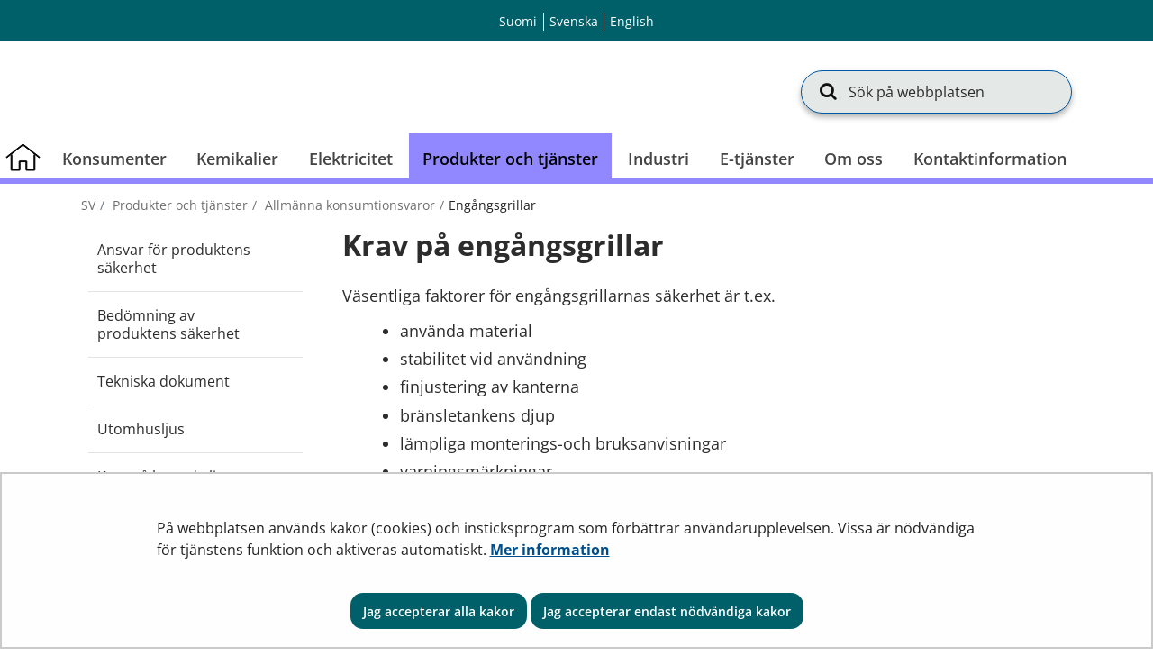

--- FILE ---
content_type: text/html;charset=UTF-8
request_url: https://tukes.fi/sv/produkter-och-tjanster/allmanna-konsumtionsvaror/engangsgrillar
body_size: 53447
content:
<!doctype html>
<html class="ltr site-theme top-frame" dir="ltr" lang="sv-SE">
 <head> 
  <link rel="alternate" hreflang="en" href="https://tukes.fi/en/products-and-services/general-consumer-goods/disposable-barbecues"> 
  <link rel="alternate" hreflang="sv" href="https://tukes.fi/sv/produkter-och-tjanster/allmanna-konsumtionsvaror/engangsgrillar"> 
  <link rel="alternate" hreflang="fi" href="https://tukes.fi/tuotteet-ja-palvelut/yleiset-kulutustavarat/kertakayttogrillit"> 
  <title>Engångsgrillar |             Säkerhets- och kemikalieverket (Tukes)
</title> 
  <meta http-equiv="X-UA-Compatible" content="IE=edge"> 
  <meta content="initial-scale=1.0, width=device-width" name="viewport"> 
  <meta content="text/html; charset=UTF-8" http-equiv="content-type"> 
  <script data-senna-track="permanent" src="/o/frontend-js-svg4everybody-web/index.js" type="text/javascript"></script> 
  <link href="/documents/5470659/8190660/favicon.ico/f0655f57-6a6b-4c64-9f4b-f05b83c3691b" rel="shortcut icon"> 
  <script data-senna-track="permanent" src="/o/frontend-js-jquery-web/jquery/jquery.min.js" type="text/javascript"></script> 
  <script data-senna-track="permanent" src="/o/frontend-js-jquery-web/jquery/init.js" type="text/javascript"></script> 
  <script data-senna-track="permanent" src="/o/frontend-js-jquery-web/jquery/ajax.js" type="text/javascript"></script> 
  <script data-senna-track="permanent" src="/o/frontend-js-jquery-web/jquery/bootstrap.bundle.min.js" type="text/javascript"></script> 
  <script data-senna-track="permanent" src="/o/frontend-js-jquery-web/jquery/collapsible_search.js" type="text/javascript"></script> 
  <script data-senna-track="permanent" src="/o/frontend-js-jquery-web/jquery/fm.js" type="text/javascript"></script> 
  <script data-senna-track="permanent" src="/o/frontend-js-jquery-web/jquery/form.js" type="text/javascript"></script> 
  <script data-senna-track="permanent" src="/o/frontend-js-jquery-web/jquery/popper.min.js" type="text/javascript"></script> 
  <script data-senna-track="permanent" src="/o/frontend-js-jquery-web/jquery/side_navigation.js" type="text/javascript"></script> 
  <link data-senna-track="permanent" href="/o/frontend-theme-font-awesome-web/css/main.css" rel="stylesheet" type="text/css"> 
  <meta property="og:locale" content="sv_SE"> 
  <meta property="og:locale:alternate" content="fi_FI"> 
  <meta property="og:locale:alternate" content="sv_SE"> 
  <meta property="og:locale:alternate" content="en_US"> 
  <meta property="og:site_name" content="Säkerhets- och kemikalieverket (Tukes)"> 
  <meta property="og:title" content="Engångsgrillar - Säkerhets- och kemikalieverket (Tukes)"> 
  <meta property="og:type" content="website"> 
  <meta property="og:url" content="https://tukes.fi/sv/produkter-och-tjanster/allmanna-konsumtionsvaror/engangsgrillar"> 
  <meta property="og:image" content="https://tukes.fi/documents/5470659/5962634/tukes_somejako.png/4c5560c4-1fc9-1251-8b7d-ea8b9726719f?version=1.0&amp;t=1688452314322&amp;imagePreview=1"> 
  <meta property="og:image:secure_url" content="https://tukes.fi/documents/5470659/5962634/tukes_somejako.png/4c5560c4-1fc9-1251-8b7d-ea8b9726719f?version=1.0&amp;t=1688452314322&amp;imagePreview=1"> 
  <meta property="og:image:type" content="image/png"> 
  <meta property="og:image:url" content="https://tukes.fi/documents/5470659/5962634/tukes_somejako.png/4c5560c4-1fc9-1251-8b7d-ea8b9726719f?version=1.0&amp;t=1688452314322&amp;imagePreview=1"> 
  <meta property="og:image:height" content="3375"> 
  <meta property="og:image:width" content="3375">  
  <link class="lfr-css-file" data-senna-track="temporary" href="https://tukes.fi/o/yja-site-template-theme/css/clay.css?browserId=chrome&amp;themeId=yjasitetemplate_WAR_yjasitetemplatetheme&amp;minifierType=css&amp;languageId=sv_SE&amp;t=1768238490000" id="liferayAUICSS" rel="stylesheet" type="text/css"> 
  <link data-senna-track="temporary" href="/o/frontend-css-web/main.css?browserId=chrome&amp;themeId=yjasitetemplate_WAR_yjasitetemplatetheme&amp;minifierType=css&amp;languageId=sv_SE&amp;t=1699991559480" id="liferayPortalCSS" rel="stylesheet" type="text/css"> 
  <link data-senna-track="temporary" href="/combo?browserId=chrome&amp;minifierType=&amp;themeId=yjasitetemplate_WAR_yjasitetemplatetheme&amp;languageId=sv_SE&amp;com_liferay_journal_content_web_portlet_JournalContentPortlet_INSTANCE_zjoyjBn16gXP:%2Fcss%2Fmain.css&amp;com_liferay_product_navigation_product_menu_web_portlet_ProductMenuPortlet:%2Fcss%2Fmain.css&amp;com_liferay_site_navigation_menu_web_portlet_SiteNavigationMenuPortlet_INSTANCE_kZzmcUSyaW3S:%2Fcss%2Fmain.css&amp;fi_yja_language_version_tool_web_portlet_LanguageVersionToolSelectionPortlet:%2Fcss%2Fmain.css&amp;fi_yja_sitetemplatesettings_web_SiteTemplateSettingsFooter_WAR_fiyjasitetemplatesettingsweb_INSTANCE_sitetemplateFooter:%2Fcss%2Ffooter.css&amp;fi_yja_sitetemplatesettings_web_SiteTemplateSettingsHeader_WAR_fiyjasitetemplatesettingsweb:%2Fcss%2Fheader.css&amp;t=1768238490000" id="88089cad" rel="stylesheet" type="text/css"> 
  <script data-senna-track="temporary" type="text/javascript">
	// <![CDATA[
		var Liferay = Liferay || {};

		Liferay.Browser = {
			acceptsGzip: function() {
				return true;
			},

			

			getMajorVersion: function() {
				return 131.0;
			},

			getRevision: function() {
				return '537.36';
			},
			getVersion: function() {
				return '131.0';
			},

			

			isAir: function() {
				return false;
			},
			isChrome: function() {
				return true;
			},
			isEdge: function() {
				return false;
			},
			isFirefox: function() {
				return false;
			},
			isGecko: function() {
				return true;
			},
			isIe: function() {
				return false;
			},
			isIphone: function() {
				return false;
			},
			isLinux: function() {
				return false;
			},
			isMac: function() {
				return true;
			},
			isMobile: function() {
				return false;
			},
			isMozilla: function() {
				return false;
			},
			isOpera: function() {
				return false;
			},
			isRtf: function() {
				return true;
			},
			isSafari: function() {
				return true;
			},
			isSun: function() {
				return false;
			},
			isWebKit: function() {
				return true;
			},
			isWindows: function() {
				return false;
			}
		};

		Liferay.Data = Liferay.Data || {};

		Liferay.Data.ICONS_INLINE_SVG = true;

		Liferay.Data.NAV_SELECTOR = '#navigation';

		Liferay.Data.NAV_SELECTOR_MOBILE = '#navigationCollapse';

		Liferay.Data.isCustomizationView = function() {
			return false;
		};

		Liferay.Data.notices = [
			

			
		];

		Liferay.PortletKeys = {
			DOCUMENT_LIBRARY: 'com_liferay_document_library_web_portlet_DLPortlet',
			DYNAMIC_DATA_MAPPING: 'com_liferay_dynamic_data_mapping_web_portlet_DDMPortlet',
			ITEM_SELECTOR: 'com_liferay_item_selector_web_portlet_ItemSelectorPortlet'
		};

		Liferay.PropsValues = {
			JAVASCRIPT_SINGLE_PAGE_APPLICATION_TIMEOUT: 0,
			NTLM_AUTH_ENABLED: false,
			UPLOAD_SERVLET_REQUEST_IMPL_MAX_SIZE: 3048576000
		};

		Liferay.ThemeDisplay = {

			

			
				getLayoutId: function() {
					return '1392';
				},

				

				getLayoutRelativeControlPanelURL: function() {
					return '/sv/group/tukes/~/control_panel/manage';
				},

				getLayoutRelativeURL: function() {
					return '/sv/produkter-och-tjanster/allmanna-konsumtionsvaror/engangsgrillar';
				},
				getLayoutURL: function() {
					return 'https://tukes.fi/sv/produkter-och-tjanster/allmanna-konsumtionsvaror/engangsgrillar';
				},
				getParentLayoutId: function() {
					return '1388';
				},
				isControlPanel: function() {
					return false;
				},
				isPrivateLayout: function() {
					return 'false';
				},
				isVirtualLayout: function() {
					return false;
				},
			

			getBCP47LanguageId: function() {
				return 'sv-SE';
			},
			getCanonicalURL: function() {

				

				return 'https\x3a\x2f\x2ftukes\x2efi\x2fprodukter-och-tjanster\x2fallmanna-konsumtionsvaror\x2fengangsgrillar';
			},
			getCDNBaseURL: function() {
				return 'https://tukes.fi';
			},
			getCDNDynamicResourcesHost: function() {
				return '';
			},
			getCDNHost: function() {
				return '';
			},
			getCompanyGroupId: function() {
				return '10197';
			},
			getCompanyId: function() {
				return '10157';
			},
			getDefaultLanguageId: function() {
				return 'fi_FI';
			},
			getDoAsUserIdEncoded: function() {
				return '';
			},
			getLanguageId: function() {
				return 'sv_SE';
			},
			getParentGroupId: function() {
				return '5470659';
			},
			getPathContext: function() {
				return '';
			},
			getPathImage: function() {
				return '/image';
			},
			getPathJavaScript: function() {
				return '/o/frontend-js-web';
			},
			getPathMain: function() {
				return '/sv/c';
			},
			getPathThemeImages: function() {
				return 'https://tukes.fi/o/yja-site-template-theme/images';
			},
			getPathThemeRoot: function() {
				return '/o/yja-site-template-theme';
			},
			getPlid: function() {
				return '10631845';
			},
			getPortalURL: function() {
				return 'https://tukes.fi';
			},
			getRealUserId: function() {
				return '10161';
			},
			getScopeGroupId: function() {
				return '5470659';
			},
			getScopeGroupIdOrLiveGroupId: function() {
				return '5470659';
			},
			getSessionId: function() {
				return '';
			},
			getSiteAdminURL: function() {
				return 'https://tukes.fi/group/tukes/~/control_panel/manage?p_p_lifecycle=0&p_p_state=maximized&p_p_mode=view';
			},
			getSiteGroupId: function() {
				return '5470659';
			},
			getURLControlPanel: function() {
				return '/sv/group/control_panel?refererPlid=10631845';
			},
			getURLHome: function() {
				return 'https\x3a\x2f\x2ftukes\x2efi\x2f';
			},
			getUserEmailAddress: function() {
				return '';
			},
			getUserId: function() {
				return '10161';
			},
			getUserName: function() {
				return '';
			},
			isAddSessionIdToURL: function() {
				return false;
			},
			isImpersonated: function() {
				return false;
			},
			isSignedIn: function() {
				return false;
			},

			isStagedPortlet: function() {
				
					
						return false;
					
				
			},

			isStateExclusive: function() {
				return false;
			},
			isStateMaximized: function() {
				return false;
			},
			isStatePopUp: function() {
				return false;
			}
		};

		var themeDisplay = Liferay.ThemeDisplay;

		Liferay.AUI = {

			

			getAvailableLangPath: function() {
				return 'available_languages.jsp?browserId=chrome&themeId=yjasitetemplate_WAR_yjasitetemplatetheme&colorSchemeId=01&languageId=sv_SE&t=1768704089796';
			},
			getCombine: function() {
				return false;
			},
			getComboPath: function() {
				return '/combo/?browserId=chrome&minifierType=&languageId=sv_SE&t=1768245578606&';
			},
			getDateFormat: function() {
				return '%Y-%m-%d';
			},
			getEditorCKEditorPath: function() {
				return '/o/frontend-editor-ckeditor-web';
			},
			getFilter: function() {
				var filter = 'raw';

				
					

				return filter;
			},
			getFilterConfig: function() {
				var instance = this;

				var filterConfig = null;

				if (!instance.getCombine()) {
					filterConfig = {
						replaceStr: '.js' + instance.getStaticResourceURLParams(),
						searchExp: '\\.js$'
					};
				}

				return filterConfig;
			},
			getJavaScriptRootPath: function() {
				return '/o/frontend-js-web';
			},
			getLangPath: function() {
				return 'aui_lang.jsp?browserId=chrome&themeId=yjasitetemplate_WAR_yjasitetemplatetheme&colorSchemeId=01&languageId=sv_SE&t=1768245578606';
			},
			getPortletRootPath: function() {
				return '/html/portlet';
			},
			getStaticResourceURLParams: function() {
				return '?browserId=chrome&minifierType=&languageId=sv_SE&t=1768245578606';
			}
		};

		Liferay.authToken = '14pih0Sm';

		

		Liferay.currentURL = '\x2fsv\x2fprodukter-och-tjanster\x2fallmanna-konsumtionsvaror\x2fengangsgrillar';
		Liferay.currentURLEncoded = '\x252Fsv\x252Fprodukter-och-tjanster\x252Fallmanna-konsumtionsvaror\x252Fengangsgrillar';
	// ]]>
</script> 
  <script src="/o/js_loader_config?t=1768245589115" type="text/javascript"></script> 
  <script data-senna-track="permanent" src="/o/frontend-js-aui-web/aui/aui/aui.js" type="text/javascript"></script> 
  <script data-senna-track="permanent" src="/o/frontend-js-aui-web/liferay/modules.js" type="text/javascript"></script> 
  <script data-senna-track="permanent" src="/o/frontend-js-aui-web/liferay/aui_sandbox.js" type="text/javascript"></script> 
  <script data-senna-track="permanent" src="/o/frontend-js-aui-web/aui/attribute-base/attribute-base.js" type="text/javascript"></script> 
  <script data-senna-track="permanent" src="/o/frontend-js-aui-web/aui/attribute-complex/attribute-complex.js" type="text/javascript"></script> 
  <script data-senna-track="permanent" src="/o/frontend-js-aui-web/aui/attribute-core/attribute-core.js" type="text/javascript"></script> 
  <script data-senna-track="permanent" src="/o/frontend-js-aui-web/aui/attribute-observable/attribute-observable.js" type="text/javascript"></script> 
  <script data-senna-track="permanent" src="/o/frontend-js-aui-web/aui/attribute-extras/attribute-extras.js" type="text/javascript"></script> 
  <script data-senna-track="permanent" src="/o/frontend-js-aui-web/aui/event-custom-base/event-custom-base.js" type="text/javascript"></script> 
  <script data-senna-track="permanent" src="/o/frontend-js-aui-web/aui/event-custom-complex/event-custom-complex.js" type="text/javascript"></script> 
  <script data-senna-track="permanent" src="/o/frontend-js-aui-web/aui/oop/oop.js" type="text/javascript"></script> 
  <script data-senna-track="permanent" src="/o/frontend-js-aui-web/aui/aui-base-lang/aui-base-lang.js" type="text/javascript"></script> 
  <script data-senna-track="permanent" src="/o/frontend-js-aui-web/liferay/dependency.js" type="text/javascript"></script> 
  <script data-senna-track="permanent" src="/o/frontend-js-aui-web/liferay/util.js" type="text/javascript"></script> 
  <script data-senna-track="permanent" src="/o/frontend-js-web/loader/config.js" type="text/javascript"></script> 
  <script data-senna-track="permanent" src="/o/frontend-js-web/loader/loader.js" type="text/javascript"></script> 
  <script data-senna-track="permanent" src="/o/frontend-js-web/liferay/dom_task_runner.js" type="text/javascript"></script> 
  <script data-senna-track="permanent" src="/o/frontend-js-web/liferay/events.js" type="text/javascript"></script> 
  <script data-senna-track="permanent" src="/o/frontend-js-web/liferay/lazy_load.js" type="text/javascript"></script> 
  <script data-senna-track="permanent" src="/o/frontend-js-web/liferay/liferay.js" type="text/javascript"></script> 
  <script data-senna-track="permanent" src="/o/frontend-js-web/liferay/global.bundle.js" type="text/javascript"></script> 
  <script data-senna-track="permanent" src="/o/frontend-js-web/liferay/portlet.js" type="text/javascript"></script> 
  <script data-senna-track="permanent" src="/o/frontend-js-web/liferay/workflow.js" type="text/javascript"></script> 
  <script data-senna-track="temporary" src="/o/js_bundle_config?t=1768245606641" type="text/javascript"></script> 
  <script data-senna-track="temporary" type="text/javascript">
	// <![CDATA[
		
			
				
		

		

		
	// ]]>
</script> 
   
  <meta name="google-site-verification" content="wN9UgErdXxomEOO_2gcfWmxxO7Rhj-o0vMfP5EpFJ0U"> 
  <meta name="yandex-verification" content="cf88a98dd3ddf639"> 
  <link class="lfr-css-file" data-senna-track="temporary" href="https://tukes.fi/o/yja-site-template-theme/css/main.css?browserId=chrome&amp;themeId=yjasitetemplate_WAR_yjasitetemplatetheme&amp;minifierType=css&amp;languageId=sv_SE&amp;t=1768238490000" id="liferayThemeCSS" rel="stylesheet" type="text/css"> 
  <style data-senna-track="temporary" type="text/css">
		/** Frontpage Grid mod 
//
*/
[class*="block-grid-"] {
    display: block;
    margin: 0;
    padding: 0;
  }
  
  .block-grid-item {
    display: inline;
    margin: 0;
    padding: 0;
    height: auto;
    float: left;
    list-style: none;
min-height: 1px;
  }
  
  .block-grid-xs-1 > .block-grid-item {
    width: 100%;
  }
  .block-grid-xs-1 > .block-grid-item:nth-of-type(n) {
    clear: none;
  }
  .block-grid-xs-1 > .block-grid-item:nth-of-type(1n+1) {
    clear: both;
  }
  
  .block-grid-xs-2 > .block-grid-item {
    width: 50%;
  }
  .block-grid-xs-2 > .block-grid-item:nth-of-type(n) {
    clear: none;
  }
  .block-grid-xs-2 > .block-grid-item:nth-of-type(2n+1) {
    clear: both;
  }
  
  .block-grid-xs-3 > .block-grid-item {
    width: 33.33333333%;
  }
  .block-grid-xs-3 > .block-grid-item:nth-of-type(n) {
    clear: none;
  }
  .block-grid-xs-3 > .block-grid-item:nth-of-type(3n+1) {
    clear: both;
  }
  
  .block-grid-xs-4 > .block-grid-item {
    width: 25%;
  }
  .block-grid-xs-4 > .block-grid-item:nth-of-type(n) {
    clear: none;
  }
  .block-grid-xs-4 > .block-grid-item:nth-of-type(4n+1) {
    clear: both;
  }
  
  .block-grid-xs-5 > .block-grid-item {
    width: 20%;
  }
  .block-grid-xs-5 > .block-grid-item:nth-of-type(n) {
    clear: none;
  }
  .block-grid-xs-5 > .block-grid-item:nth-of-type(5n+1) {
    clear: both;
  }
  
  .block-grid-xs-6 > .block-grid-item {
    width: 16.66666667%;
  }
  .block-grid-xs-6 > .block-grid-item:nth-of-type(n) {
    clear: none;
  }
  .block-grid-xs-6 > .block-grid-item:nth-of-type(6n+1) {
    clear: both;
  }
  
  .block-grid-xs-7 > .block-grid-item {
    width: 14.28571429%;
  }
  .block-grid-xs-7 > .block-grid-item:nth-of-type(n) {
    clear: none;
  }
  .block-grid-xs-7 > .block-grid-item:nth-of-type(7n+1) {
    clear: both;
  }
  
  .block-grid-xs-8 > .block-grid-item {
    width: 12.5%;
  }
  .block-grid-xs-8 > .block-grid-item:nth-of-type(n) {
    clear: none;
  }
  .block-grid-xs-8 > .block-grid-item:nth-of-type(8n+1) {
    clear: both;
  }
  
  .block-grid-xs-9 > .block-grid-item {
    width: 11.11111111%;
  }
  .block-grid-xs-9 > .block-grid-item:nth-of-type(n) {
    clear: none;
  }
  .block-grid-xs-9 > .block-grid-item:nth-of-type(9n+1) {
    clear: both;
  }
  
  .block-grid-xs-10 > .block-grid-item {
    width: 10%;
  }
  .block-grid-xs-10 > .block-grid-item:nth-of-type(n) {
    clear: none;
  }
  .block-grid-xs-10 > .block-grid-item:nth-of-type(10n+1) {
    clear: both;
  }
  
  .block-grid-xs-11 > .block-grid-item {
    width: 9.09090909%;
  }
  .block-grid-xs-11 > .block-grid-item:nth-of-type(n) {
    clear: none;
  }
  .block-grid-xs-11 > .block-grid-item:nth-of-type(11n+1) {
    clear: both;
  }
  
  .block-grid-xs-12 > .block-grid-item {
    width: 8.33333333%;
  }
  .block-grid-xs-12 > .block-grid-item:nth-of-type(n) {
    clear: none;
  }
  .block-grid-xs-12 > .block-grid-item:nth-of-type(12n+1) {
    clear: both;
  }
  
  @media (min-width: 767px) {
    .block-grid-sm-1 > .block-grid-item {
      width: 100%;
    }
    .block-grid-sm-1 > .block-grid-item:nth-of-type(n) {
      clear: none;
    }
    .block-grid-sm-1 > .block-grid-item:nth-of-type(1n+1) {
      clear: both;
    }
  
    .block-grid-sm-2 > .block-grid-item {
      width: 50%;
    }
    .block-grid-sm-2 > .block-grid-item:nth-of-type(n) {
      clear: none;
    }
    .block-grid-sm-2 > .block-grid-item:nth-of-type(2n+1) {
      clear: both;
    }
  
    .block-grid-sm-3 > .block-grid-item {
      width: 33.33333333%;
    }
    .block-grid-sm-3 > .block-grid-item:nth-of-type(n) {
      clear: none;
    }
    .block-grid-sm-3 > .block-grid-item:nth-of-type(3n+1) {
      clear: both;
    }
  
    .block-grid-sm-4 > .block-grid-item {
      width: 25%;
    }
    .block-grid-sm-4 > .block-grid-item:nth-of-type(n) {
      clear: none;
    }
    .block-grid-sm-4 > .block-grid-item:nth-of-type(4n+1) {
      clear: both;
    }
  
    .block-grid-sm-5 > .block-grid-item {
      width: 20%;
    }
    .block-grid-sm-5 > .block-grid-item:nth-of-type(n) {
      clear: none;
    }
    .block-grid-sm-5 > .block-grid-item:nth-of-type(5n+1) {
      clear: both;
    }
  
    .block-grid-sm-6 > .block-grid-item {
      width: 16.66666667%;
    }
    .block-grid-sm-6 > .block-grid-item:nth-of-type(n) {
      clear: none;
    }
    .block-grid-sm-6 > .block-grid-item:nth-of-type(6n+1) {
      clear: both;
    }
  
    .block-grid-sm-7 > .block-grid-item {
      width: 14.28571429%;
    }
    .block-grid-sm-7 > .block-grid-item:nth-of-type(n) {
      clear: none;
    }
    .block-grid-sm-7 > .block-grid-item:nth-of-type(7n+1) {
      clear: both;
    }
  
    .block-grid-sm-8 > .block-grid-item {
      width: 12.5%;
    }
    .block-grid-sm-8 > .block-grid-item:nth-of-type(n) {
      clear: none;
    }
    .block-grid-sm-8 > .block-grid-item:nth-of-type(8n+1) {
      clear: both;
    }
  
    .block-grid-sm-9 > .block-grid-item {
      width: 11.11111111%;
    }
    .block-grid-sm-9 > .block-grid-item:nth-of-type(n) {
      clear: none;
    }
    .block-grid-sm-9 > .block-grid-item:nth-of-type(9n+1) {
      clear: both;
    }
  
    .block-grid-sm-10 > .block-grid-item {
      width: 10%;
    }
    .block-grid-sm-10 > .block-grid-item:nth-of-type(n) {
      clear: none;
    }
    .block-grid-sm-10 > .block-grid-item:nth-of-type(10n+1) {
      clear: both;
    }
  
    .block-grid-sm-11 > .block-grid-item {
      width: 9.09090909%;
    }
    .block-grid-sm-11 > .block-grid-item:nth-of-type(n) {
      clear: none;
    }
    .block-grid-sm-11 > .block-grid-item:nth-of-type(11n+1) {
      clear: both;
    }
  
    .block-grid-sm-12 > .block-grid-item {
      width: 8.33333333%;
    }
    .block-grid-sm-12 > .block-grid-item:nth-of-type(n) {
      clear: none;
    }
    .block-grid-sm-12 > .block-grid-item:nth-of-type(12n+1) {
      clear: both;
    }
  }
  @media (min-width: 1024px) {
    .block-grid-md-1 > .block-grid-item {
      width: 100%;
    }
    .block-grid-md-1 > .block-grid-item:nth-of-type(n) {
      clear: none;
    }
    .block-grid-md-1 > .block-grid-item:nth-of-type(1n+1) {
      clear: both;
    }
  
    .block-grid-md-2 > .block-grid-item {
      width: 50%;
    }
    .block-grid-md-2 > .block-grid-item:nth-of-type(n) {
      clear: none;
    }
    .block-grid-md-2 > .block-grid-item:nth-of-type(2n+1) {
      clear: both;
    }
  
    .block-grid-md-3 > .block-grid-item {
      width: 33.33333333%;
    }
    .block-grid-md-3 > .block-grid-item:nth-of-type(n) {
      clear: none;
    }
    .block-grid-md-3 > .block-grid-item:nth-of-type(3n+1) {
      clear: both;
    }
  
    .block-grid-md-4 > .block-grid-item {
      width: 25%;
    }
    .block-grid-md-4 > .block-grid-item:nth-of-type(n) {
      clear: none;
    }
    .block-grid-md-4 > .block-grid-item:nth-of-type(4n+1) {
      clear: both;
    }
  
    .block-grid-md-5 > .block-grid-item {
      width: 20%;
    }
    .block-grid-md-5 > .block-grid-item:nth-of-type(n) {
      clear: none;
    }
    .block-grid-md-5 > .block-grid-item:nth-of-type(5n+1) {
      clear: both;
    }
  
    .block-grid-md-6 > .block-grid-item {
      width: 16.66666667%;
    }
    .block-grid-md-6 > .block-grid-item:nth-of-type(n) {
      clear: none;
    }
    .block-grid-md-6 > .block-grid-item:nth-of-type(6n+1) {
      clear: both;
    }
  
    .block-grid-md-7 > .block-grid-item {
      width: 14.28571429%;
    }
    .block-grid-md-7 > .block-grid-item:nth-of-type(n) {
      clear: none;
    }
    .block-grid-md-7 > .block-grid-item:nth-of-type(7n+1) {
      clear: both;
    }
  
    .block-grid-md-8 > .block-grid-item {
      width: 12.5%;
    }
    .block-grid-md-8 > .block-grid-item:nth-of-type(n) {
      clear: none;
    }
    .block-grid-md-8 > .block-grid-item:nth-of-type(8n+1) {
      clear: both;
    }
  
    .block-grid-md-9 > .block-grid-item {
      width: 11.11111111%;
    }
    .block-grid-md-9 > .block-grid-item:nth-of-type(n) {
      clear: none;
    }
    .block-grid-md-9 > .block-grid-item:nth-of-type(9n+1) {
      clear: both;
    }
  
    .block-grid-md-10 > .block-grid-item {
      width: 10%;
    }
    .block-grid-md-10 > .block-grid-item:nth-of-type(n) {
      clear: none;
    }
    .block-grid-md-10 > .block-grid-item:nth-of-type(10n+1) {
      clear: both;
    }
  
    .block-grid-md-11 > .block-grid-item {
      width: 9.09090909%;
    }
    .block-grid-md-11 > .block-grid-item:nth-of-type(n) {
      clear: none;
    }
    .block-grid-md-11 > .block-grid-item:nth-of-type(11n+1) {
      clear: both;
    }
  
    .block-grid-md-12 > .block-grid-item {
      width: 8.33333333%;
    }
    .block-grid-md-12 > .block-grid-item:nth-of-type(n) {
      clear: none;
    }
    .block-grid-md-12 > .block-grid-item:nth-of-type(12n+1) {
      clear: both;
    }
  }
  @media (min-width: 1024px) {
    .block-grid-lg-1 > .block-grid-item {
      width: 100%;
    }
    .block-grid-lg-1 > .block-grid-item:nth-of-type(n) {
      clear: none;
    }
    .block-grid-lg-1 > .block-grid-item:nth-of-type(1n+1) {
      clear: both;
    }
  
    .block-grid-lg-2 > .block-grid-item {
      width: 50%;
    }
    .block-grid-lg-2 > .block-grid-item:nth-of-type(n) {
      clear: none;
    }
    .block-grid-lg-2 > .block-grid-item:nth-of-type(2n+1) {
      clear: both;
    }
  
    .block-grid-lg-3 > .block-grid-item {
      width: 33.33333333%;
    }
    .block-grid-lg-3 > .block-grid-item:nth-of-type(n) {
      clear: none;
    }
    .block-grid-lg-3 > .block-grid-item:nth-of-type(3n+1) {
      clear: both;
    }
  
    .block-grid-lg-4 > .block-grid-item {
      width: 25%;
    }
    .block-grid-lg-4 > .block-grid-item:nth-of-type(n) {
      clear: none;
    }
    .block-grid-lg-4 > .block-grid-item:nth-of-type(4n+1) {
      clear: both;
    }
  
    .block-grid-lg-5 > .block-grid-item {
      width: 20%;
    }
    .block-grid-lg-5 > .block-grid-item:nth-of-type(n) {
      clear: none;
    }
    .block-grid-lg-5 > .block-grid-item:nth-of-type(5n+1) {
      clear: both;
    }
  
    .block-grid-lg-6 > .block-grid-item {
      width: 16.66666667%;
    }
    .block-grid-lg-6 > .block-grid-item:nth-of-type(n) {
      clear: none;
    }
    .block-grid-lg-6 > .block-grid-item:nth-of-type(6n+1) {
      clear: both;
    }
  
    .block-grid-lg-7 > .block-grid-item {
      width: 14.28571429%;
    }
    .block-grid-lg-7 > .block-grid-item:nth-of-type(n) {
      clear: none;
    }
    .block-grid-lg-7 > .block-grid-item:nth-of-type(7n+1) {
      clear: both;
    }
  
    .block-grid-lg-8 > .block-grid-item {
      width: 12.5%;
    }
    .block-grid-lg-8 > .block-grid-item:nth-of-type(n) {
      clear: none;
    }
    .block-grid-lg-8 > .block-grid-item:nth-of-type(8n+1) {
      clear: both;
    }
  
    .block-grid-lg-9 > .block-grid-item {
      width: 11.11111111%;
    }
    .block-grid-lg-9 > .block-grid-item:nth-of-type(n) {
      clear: none;
    }
    .block-grid-lg-9 > .block-grid-item:nth-of-type(9n+1) {
      clear: both;
    }
  
    .block-grid-lg-10 > .block-grid-item {
      width: 10%;
    }
    .block-grid-lg-10 > .block-grid-item:nth-of-type(n) {
      clear: none;
    }
    .block-grid-lg-10 > .block-grid-item:nth-of-type(10n+1) {
      clear: both;
    }
  
    .block-grid-lg-11 > .block-grid-item {
      width: 9.09090909%;
    }
    .block-grid-lg-11 > .block-grid-item:nth-of-type(n) {
      clear: none;
    }
    .block-grid-lg-11 > .block-grid-item:nth-of-type(11n+1) {
      clear: both;
    }
  
    .block-grid-lg-12 > .block-grid-item {
      width: 8.33333333%;
    }
    .block-grid-lg-12 > .block-grid-item:nth-of-type(n) {
      clear: none;
    }
    .block-grid-lg-12 > .block-grid-item:nth-of-type(12n+1) {
      clear: both;
    }
  }


.badge-info { border-color: #00ada8 !important; }
	</style> 
  <style data-senna-track="temporary" type="text/css">

		

			

		

			

				

					

#p_p_id_com_liferay_journal_content_web_portlet_JournalContentPortlet_INSTANCE_NSUroC3swDGY_ .portlet-content {

}




				

			

		

			

		

			

		

			

		

			

				

					

#p_p_id_com_liferay_journal_content_web_portlet_JournalContentPortlet_INSTANCE_GuHTkB5i7IsP_ .portlet-content {

}




				

			

		

			

		

			

		

			

		

			

		

	</style> 
  <style>
/* Publication Theme Mobile navigation */
.yja-publication .yja-mobile-navigation { display: none; }
/* YJAOM-815 */
.top-frame .has-control-menu.controls-visible .portlet-asset-publisher .portlet-topper{
    z-index: 3;
}

/* YJAY-3881  */
.chrome .input-group .btn:focus, .chrome .input-group .form-control:focus {
    z-index: inherit;
}

/* SD-30779 */ 
*[lang="ar_SA"], *[lang="ar-SA"], *[lang="ar-SA"] *{ direction: rtl !important; }


/* YJALR71-2924 */
.controls-visible.signed-in .portlet-column-content.empty {min-height: 50px;margin-bottom: 10px;border: 1px dashed #d1d1d1;}

/* YJAVNK-1622 */
.has-control-menu .lfr-add-panel.open-admin-panel.sidenav-menu-slider{
    width: 500px !important;
}
.has-control-menu .lfr-admin-panel.sidenav-menu-slider .product-menu{
    width: 500px !important;
} 

</style> 
  <script>
    /* YJAY-1778 */
    (function () {
        window.YjaSearcher = window.YjaSearcher || {};
        window.YjaSearcher.encodeInput = window.YjaSearcher.encodeInput || function (userInput) {
            return encodeURIComponent(userInput).trim()
                .replace(/%2[f|F]/g, '/')
                .replace(/%5[c|C]/g, '%20')
                .replace(",", "%2C")
                .replace("\"", "%22")
                .replace("!", "%21")
                .replace("&", "%26")
                .replace("'", "%27")
                .replace('(', '%28')
                .replace(')', '%29');
        };

        window.YjaSearcher.readInput = window.YjaSearcher.readInput || function (input) {
            input = input || '';
            if (('' + input).trim().indexOf('#') < 0) {
                input = '#' + input;
            }
            var keywords = $(input).val();
            keywords = window.YjaSearcher.encodeInput(keywords);
            return keywords;
        };

        window.YjaSearcher.submitSearchForm = window.YjaSearcher.submitSearchForm || function (input) {
            var keywords = window.YjaSearcher.readInput(input);
            var formSearchUrl = window.YjaSearcher.formSearchUrl;
            if (formSearchUrl && keywords) {
                document.location.href = formSearchUrl + "?q=" + keywords;
            }
        };
    })();
</script> 
  <style data-senna-track="temporary" type="text/css">
</style> 
  <link data-senna-track="permanent" href="https://tukes.fi/combo?browserId=chrome&amp;minifierType=css&amp;languageId=sv_SE&amp;t=1768245575376&amp;/o/yja-common-ui-theme-contributor/css/yja-common-ui.css" rel="stylesheet" type="text/css"> 
  <script data-senna-track="permanent" src="https://tukes.fi/o/yja-common-ui-theme-contributor/js/yja-common-ui.js?browserId=chrome&amp;languageId=sv_SE&amp;t=1768245575376" type="text/javascript"></script> 
  <script type="text/javascript">
// <![CDATA[
Liferay.on(
	'ddmFieldBlur', function(event) {
		if (window.Analytics) {
			Analytics.send(
				'fieldBlurred',
				'Form',
				{
					fieldName: event.fieldName,
					focusDuration: event.focusDuration,
					formId: event.formId,
					formPageTitle: event.formPageTitle,
					page: event.page,
					title: event.title
				}
			);
		}
	}
);

Liferay.on(
	'ddmFieldFocus', function(event) {
		if (window.Analytics) {
			Analytics.send(
				'fieldFocused',
				'Form',
				{
					fieldName: event.fieldName,
					formId: event.formId,
					formPageTitle: event.formPageTitle,
					page: event.page,
					title: event.title
				}
			);
		}
	}
);

Liferay.on(
	'ddmFormPageShow', function(event) {
		if (window.Analytics) {
			Analytics.send(
				'pageViewed',
				'Form',
				{
					formId: event.formId,
					formPageTitle: event.formPageTitle,
					page: event.page,
					title: event.title
				}
			);
		}
	}
);

Liferay.on(
	'ddmFormSubmit', function(event) {
		if (window.Analytics) {
			Analytics.send(
				'formSubmitted',
				'Form',
				{
					formId: event.formId
				}
			);
		}
	}
);

Liferay.on(
	'ddmFormView', function(event) {
		if (window.Analytics) {
			Analytics.send(
				'formViewed',
				'Form',
				{
					formId: event.formId,
					title: event.title
				}
			);
		}
	}
);
// ]]>
</script> 
  <script data-senna-track="temporary" type="text/javascript">
	if (window.Analytics) {
		window._com_liferay_document_library_analytics_isViewFileEntry = false;
	}
</script> 
  <link rel="stylesheet" href="/o/fi.yja.sitetemplatesettings.web/support/5470659/1742906645667.css"> 
  <meta name="twitter:card" content="summary"> 
  <meta name="twitter:title" content="Engångsgrillar |             Säkerhets- och kemikalieverket (Tukes)
"> 
  <link rel="stylesheet" href="/o/common-ui-resources/standalone/a11y/css/main.css?browserId=chrome&amp;themeId=yjasitetemplate_WAR_yjasitetemplatetheme&amp;minifierType=css&amp;languageId=sv_SE&amp;t=1768238490000
"> 
  <link rel="stylesheet" href="/o/common-ui-resources/standalone/mobile-navigation/css/main.css?browserId=chrome&amp;themeId=yjasitetemplate_WAR_yjasitetemplatetheme&amp;minifierType=css&amp;languageId=sv_SE&amp;t=1768238490000
"> 
  <link rel="stylesheet" href="/o/common-ui-resources/standalone/owl/css/owl.carousel.min.css?browserId=chrome&amp;themeId=yjasitetemplate_WAR_yjasitetemplatetheme&amp;minifierType=css&amp;languageId=sv_SE&amp;t=1768238490000
"> 
  <link rel="stylesheet" type="text/css" href="/o/yja-cookie-consent-web/css/main.css?browserId=chrome&amp;themeId=yjasitetemplate_WAR_yjasitetemplatetheme&amp;minifierType=css&amp;languageId=sv_SE&amp;t=1768238490000"> 
 </head> 
 <body class="chrome controls-visible  yui3-skin-sam signed-out public-page site extranet-user  sv" itemscope itemtype="http://schema.org/WebPage"> 
  <a href="#content-main" id="skip-to-maincontent">Hoppa till innehåll</a> 
  <!-- giosg tag --> 
   
  <!-- giosg tag --> 
  <script>var YjaSearcher = YjaSearcher || {};
YjaSearcher.formSearchUrl = '/sok';</script> 
  <div class="bg-image"></div> 
  <div class="page-wrapper"> 
   <header id="banner" role="banner"> 
    <div id="heading"> 
     <div class="portlet-boundary portlet-boundary_fi_yja_sitetemplatesettings_web_SiteTemplateSettingsHeader_WAR_fiyjasitetemplatesettingsweb_  portlet-static portlet-static-end portlet-barebone yja-site-template-settings-header-portlet " id="p_p_id_fi_yja_sitetemplatesettings_web_SiteTemplateSettingsHeader_WAR_fiyjasitetemplatesettingsweb_"> 
      <span id="p_fi_yja_sitetemplatesettings_web_SiteTemplateSettingsHeader_WAR_fiyjasitetemplatesettingsweb"></span> 
      <section class="portlet" id="portlet_fi_yja_sitetemplatesettings_web_SiteTemplateSettingsHeader_WAR_fiyjasitetemplatesettingsweb"> 
       <a id="aineisto-fi_yja_sitetemplatesettings_web_SiteTemplateSettingsHeader_WAR_fiyjasitetemplatesettingsweb" name="aineisto-fi_yja_sitetemplatesettings_web_SiteTemplateSettingsHeader_WAR_fiyjasitetemplatesettingsweb" class="yja-anchor-elements"></a> 
       <div class="portlet-content"> 
        <div class="autofit-float autofit-row portlet-header "> 
         <div class="autofit-col autofit-col-end"> 
          <div class="autofit-section"> 
          </div> 
         </div> 
        </div> 
        <div class=" portlet-content-container"> 
         <div class="portlet-body"> 
          <div class="header-top-bar"> 
           <div class="layout-wrapper-wide-container"> 
            <div class="header-top-bar-links-lang" role="navigation" aria-label="Språkval"> 
             <div class="portlet-boundary portlet-boundary_fi_yja_language_version_tool_web_portlet_LanguageVersionToolSelectionPortlet_  portlet-static portlet-static-end portlet-barebone language-version-selection-portlet " id="p_p_id_fi_yja_language_version_tool_web_portlet_LanguageVersionToolSelectionPortlet_"> 
              <span id="p_fi_yja_language_version_tool_web_portlet_LanguageVersionToolSelectionPortlet"></span> 
              <section class="portlet" id="portlet_fi_yja_language_version_tool_web_portlet_LanguageVersionToolSelectionPortlet"> 
               <a id="aineisto-fi_yja_language_version_tool_web_portlet_LanguageVersionToolSelectionPortlet" name="aineisto-fi_yja_language_version_tool_web_portlet_LanguageVersionToolSelectionPortlet" class="yja-anchor-elements"></a> 
               <div class="portlet-content"> 
                <div class="autofit-float autofit-row portlet-header "> 
                 <div class="autofit-col autofit-col-end"> 
                  <div class="autofit-section"> 
                  </div> 
                 </div> 
                </div> 
                <div class=" portlet-content-container"> 
                 <div class="portlet-body"> 
                  <ul aria-label="Välj webbplatsens språk" class="sv" id="languageSelectionMenu"> 
                   <li class="fi" lang="fi"><a href="https://tukes.fi/tuotteet-ja-palvelut/yleiset-kulutustavarat/kertakayttogrillit"><span class="sr-only">Valitse kieli</span> Suomi</a></li> 
                   <li class="sv" lang="sv"><a href="https://tukes.fi/sv/produkter-och-tjanster/allmanna-konsumtionsvaror/engangsgrillar"><span class="sr-only">Välj språket</span> Svenska</a></li> 
                   <li class="en" lang="en"><a href="https://tukes.fi/en/products-and-services/general-consumer-goods/disposable-barbecues"><span class="sr-only">Select language</span> English</a></li> 
                  </ul> 
                  <div class="yja-metacontent" hidden> 
                  </div> 
                  <div class="yja-metacontent" hidden> 
                  </div> 
                  <div class="yja-metacontent" hidden> 
                  </div> 
                 </div> 
                </div> 
               </div> 
              </section> 
             </div> 
            </div> 
            <div class="header-top-bar-links-right"> 
             <div> 
             </div> 
            </div> 
           </div> 
          </div> 
          <div class="layout-wrapper-wide-container"> 
           <div class="row header-row"> 
            <div class="col col-md-7 header-top-left-cell"> 
             <a class="logo" href="/sv" aria-label="Återgå till startsidan för Säkerhets- och kemikalieverket (Tukes)-webbplatsen "> <img src="/documents/5470659/5962634/tukes-logo-sv.svg/63352e05-d599-41bb-aa28-fe56e43c4e12?t=1708596731029" alt="Säkerhets- och kemikalieverket (Tukes)"> </a> 
            </div> 
            <div class="col col-md-5 header-top-right-cell text-right"> 
             <div class="header-top-right-area"> 
              <!-- if showTopBar is true, don't show language selection here but instead in the top bar --> 
              <form class="search-form" action="/sok?q=" onsubmit="YjaSearcher.submitSearchForm('_fi_yja_sitetemplatesettings_web_SiteTemplateSettingsHeader_WAR_fiyjasitetemplatesettingsweb_search-keywords'); return false;"> 
               <div class="input-group"> 
                <label class="sr-only" for="_fi_yja_sitetemplatesettings_web_SiteTemplateSettingsHeader_WAR_fiyjasitetemplatesettingsweb_search-keywords">Search from website</label> 
                <input type="search" id="_fi_yja_sitetemplatesettings_web_SiteTemplateSettingsHeader_WAR_fiyjasitetemplatesettingsweb_search-keywords" name="keywords" class="search-query form-control" placeholder="Sök från hemsidan"> 
                <div class="input-group-append"> 
                 <input onclick="YjaSearcher.submitSearchForm('_fi_yja_sitetemplatesettings_web_SiteTemplateSettingsHeader_WAR_fiyjasitetemplatesettingsweb_search-keywords'); return false;" class="btn btn-small btn-default search-form_submit" type="submit" value="Sök"> 
                </div> 
               </div> 
              </form> 
              <a href="/sok" class="header-advanced-search-link">Till söksidan</a> 
             </div> 
            </div> 
           </div> 
          </div> 
          <style data-senna-track="temporary">
			:root {
			
				--yja-menu-overlay-background: #a7d7d6;
			
			
				--yja-menu-link-color:#111;
			
			
				--yja-menu-border-color: #000;
			
			}
		</style> 
         </div> 
        </div> 
       </div> 
      </section> 
     </div> 
    </div> 
    <div class="d-block d-md-none mobile-menu-actions visible-phone" data-menu-position="right"> 
     <button class="menu-icon mmenu-toggler" id="mmenu-open-panel" aria-expanded="false" aria-haspopup="true"> <span role="presentation" class="icon-reorder" aria-hidden="true"></span> <span>Meny</span> </button> 
    </div> 
    <nav class="sort-pages modify-pages main-nav d-none d-md-block a11y-navigation" data-focus-target="ul" aria-label="Huvudnavigering"> 
     <ul class="a11y-nav site-theme__navigation" id="a11y-nav-root"> 
      <li class="a11y-nav__item a11y-nav__item" id="layout_312"><a href="https://tukes.fi/sv/framsida"> <span>Framsida</span> </a></li> 
      <li class="a11y-nav__item a11y-nav__item" id="layout_383"><a href="https://tukes.fi/sv/hem-och-fritid"> <span>Konsumenter</span> </a></li> 
      <li class="a11y-nav__item a11y-nav__item" id="layout_322"><a href="https://tukes.fi/sv/kemikalier"> <span>Kemikalier</span> </a></li> 
      <li class="a11y-nav__item a11y-nav__item" id="layout_323"><a href="https://tukes.fi/sv/elektricitet"> <span>Elektricitet</span> </a></li> 
      <li class="a11y-nav__item a11y-nav__item selected" id="layout_338"><a aria-current="true" href="https://tukes.fi/sv/produkter-och-tjanster"> <span>Produkter och tjänster</span> </a></li> 
      <li class="a11y-nav__item a11y-nav__item" id="layout_385"><a href="https://tukes.fi/sv/industri"> <span>Industri</span> </a></li> 
      <li class="a11y-nav__item a11y-nav__item" id="layout_387"><a href="https://tukes.fi/sv/e-tjanster"> <span>E-tjänster</span> </a></li> 
      <li class="a11y-nav__item a11y-nav__item" id="layout_384"><a href="https://tukes.fi/sv/om-oss"> <span>Om oss</span> </a></li> 
      <li class="a11y-nav__item a11y-nav__item" id="layout_2066"><a href="https://tukes.fi/sv/kontaktinformation"> <span>Kontaktinformation</span> </a></li> 
     </ul> 
    </nav> 
   </header> 
   <section id="content"> 
    <div class="portlet-layout position-relative"> 
     <div class="row"> 
      <div class="portlet-column col col-12" id="column-10"> 
       <div class="portlet-dropzone portlet-column-content" id="layout-column_column-10"> 
        <div class="portlet-boundary portlet-boundary_com_liferay_site_navigation_breadcrumb_web_portlet_SiteNavigationBreadcrumbPortlet_  portlet-static portlet-static-end portlet-barebone portlet-breadcrumb " id="p_p_id_com_liferay_site_navigation_breadcrumb_web_portlet_SiteNavigationBreadcrumbPortlet_INSTANCE_xmGPbQilbVbu_"> 
         <span id="p_com_liferay_site_navigation_breadcrumb_web_portlet_SiteNavigationBreadcrumbPortlet_INSTANCE_xmGPbQilbVbu"></span> 
         <section class="portlet" id="portlet_com_liferay_site_navigation_breadcrumb_web_portlet_SiteNavigationBreadcrumbPortlet_INSTANCE_xmGPbQilbVbu"> 
          <a id="aineisto-com_liferay_site_navigation_breadcrumb_web_portlet_SiteNavigationBreadcrumbPortlet_INSTANCE_xmGPbQilbVbu" name="aineisto-com_liferay_site_navigation_breadcrumb_web_portlet_SiteNavigationBreadcrumbPortlet_INSTANCE_xmGPbQilbVbu" class="yja-anchor-elements"></a> 
          <div class="portlet-content"> 
           <div class="autofit-float autofit-row portlet-header "> 
            <div class="autofit-col autofit-col-end"> 
             <div class="autofit-section"> 
             </div> 
            </div> 
           </div> 
           <div class=" portlet-content-container"> 
            <div class="portlet-body"> 
             <nav aria-label="Länkstig" id="_com_liferay_site_navigation_breadcrumb_web_portlet_SiteNavigationBreadcrumbPortlet_INSTANCE_xmGPbQilbVbu_breadcrumbs-defaultScreen"> 
              <ul class="breadcrumb breadcrumb-horizontal"> 
               <li class=""><a href="https://tukes.fi/sv"> sv </a></li> 
               <li class=""><a href="https://tukes.fi/sv/produkter-och-tjanster"> Produkter och tjänster </a></li> 
               <li class=""><a href="https://tukes.fi/sv/produkter-och-tjanster/allmanna-konsumtionsvaror"> Allmänna konsumtionsvaror </a></li> 
               <li class="active" aria-current="page">Engångsgrillar</li> 
              </ul> 
             </nav> 
            </div> 
           </div> 
          </div> 
         </section> 
        </div> 
       </div> 
      </div> 
     </div> 
    </div> 
    <div class="listing-layout" id="main-content"> 
     <div class="portlet-layout row"> 
      <div class="portlet-column col col-12" id="column-1"> 
       <div class="empty portlet-dropzone portlet-column-content" id="layout-column_column-1"></div> 
      </div> 
     </div> 
     <div class="portlet-layout row"> 
      <div class="portlet-column portlet-column-last col col-12 col-md-3" id="column-9"> 
       <div class="portlet-dropzone portlet-column-content portlet-column-content-last" id="layout-column_column-9"> 
        <div class="portlet-boundary portlet-boundary_com_liferay_site_navigation_menu_web_portlet_SiteNavigationMenuPortlet_  portlet-static portlet-static-end portlet-barebone portlet-navigation " id="p_p_id_com_liferay_site_navigation_menu_web_portlet_SiteNavigationMenuPortlet_INSTANCE_kZzmcUSyaW3S_"> 
         <span id="p_com_liferay_site_navigation_menu_web_portlet_SiteNavigationMenuPortlet_INSTANCE_kZzmcUSyaW3S"></span> 
         <section class="portlet" id="portlet_com_liferay_site_navigation_menu_web_portlet_SiteNavigationMenuPortlet_INSTANCE_kZzmcUSyaW3S"> 
          <a id="aineisto-com_liferay_site_navigation_menu_web_portlet_SiteNavigationMenuPortlet_INSTANCE_kZzmcUSyaW3S" name="aineisto-com_liferay_site_navigation_menu_web_portlet_SiteNavigationMenuPortlet_INSTANCE_kZzmcUSyaW3S" class="yja-anchor-elements"></a> 
          <div class="portlet-content"> 
           <div class="autofit-float autofit-row portlet-header "> 
            <div class="autofit-col autofit-col-end"> 
             <div class="autofit-section"> 
             </div> 
            </div> 
           </div> 
           <div class=" portlet-content-container"> 
            <div class="portlet-body"> 
             <nav aria-label="Undermeny"> 
              <div class="list-menu"> 
               <ul class="layouts level-1"> 
                <li class="lfr-nav-item open"><a class="lfr-nav-item open" href="https://tukes.fi/sv/produkter-och-tjanster/allmanna-konsumtionsvaror/ansvar-for-produktens-sakerhet">Ansvar för produktens säkerhet</a></li> 
                <li class="lfr-nav-item open"><a class="lfr-nav-item open" href="https://tukes.fi/sv/produkter-och-tjanster/allmanna-konsumtionsvaror/bedomning-av-produktens-sakerhet">Bedömning av produktens säkerhet</a></li> 
                <li class="lfr-nav-item open"><a class="lfr-nav-item open" href="https://tukes.fi/sv/produkter-och-tjanster/allmanna-konsumtionsvaror/tekniska-dokument">Tekniska dokument</a></li> 
                <li class="lfr-nav-item open"><a class="lfr-nav-item open" href="https://tukes.fi/sv/produkter-och-tjanster/allmanna-konsumtionsvaror/utomhusljus">Utomhusljus</a></li> 
                <li class="lfr-nav-item open"><a class="lfr-nav-item open" href="https://tukes.fi/sv/produkter-och-tjanster/allmanna-konsumtionsvaror/krav-pa-levande-ljus">Krav på levande ljus</a></li> 
                <li class="lfr-nav-item open"><a class="lfr-nav-item open" href="https://tukes.fi/sv/produkter-och-tjanster/allmanna-konsumtionsvaror/luft-farg-och-airsoftvapen">Luft-, färg- och airsoftvapen</a></li> 
                <li class="lfr-nav-item open selected active"><a class="lfr-nav-item open selected active" href="https://tukes.fi/sv/produkter-och-tjanster/allmanna-konsumtionsvaror/engangsgrillar" aria-current="page">Engångsgrillar</a></li> 
                <li class="lfr-nav-item open"><a class="lfr-nav-item open" href="https://tukes.fi/sv/produkter-och-tjanster/allmanna-konsumtionsvaror/skorstenslosa-inredningskaminer">Skorstenslösa inredningskaminer</a></li> 
                <li class="lfr-nav-item open"><a class="lfr-nav-item open" href="https://tukes.fi/sv/produkter-och-tjanster/allmanna-konsumtionsvaror/simbassanger-och-badtunnor-for-hemmabruk-utomhus">Simbassänger och badtunnor för hemmabruk utomhus</a></li> 
                <li class="lfr-nav-item open"><a class="lfr-nav-item open" href="https://tukes.fi/sv/produkter-och-tjanster/allmanna-konsumtionsvaror/moblers-sakerhet">Möblers säkerhet</a></li> 
                <li class="lfr-nav-item open"><a class="lfr-nav-item open" href="https://tukes.fi/sv/produkter-och-tjanster/allmanna-konsumtionsvaror/rullgardiner-och-persienner">Rullgardiner och persienner</a></li> 
                <li class="lfr-nav-item open"><a class="lfr-nav-item open" href="https://tukes.fi/sv/produkter-och-tjanster/allmanna-konsumtionsvaror/textilier">Textilier</a> 
                 <ul class="layouts level-2"> 
                  <li class="lfr-nav-item open"><a class="lfr-nav-item open" href="https://tukes.fi/sv/produkter-och-tjanster/allmanna-konsumtionsvaror/textilier/barnkladers-snoren-och-snoddar">Barnkläders snören och snoddar</a></li> 
                  <li class="lfr-nav-item open"><a class="lfr-nav-item open" href="https://tukes.fi/sv/markning-av-textilier-och-skodon-i-finland">Märkning av textilier och skodon i Finland</a></li> 
                  <li class="lfr-nav-item open"><a class="lfr-nav-item open" href="https://tukes.fi/sv/kemikalier-i-textilier-ladervaror-och-skodon">Kemikalier i textilier, lädervaror och skodon</a> 
                   <ul class="layouts level-3"> 
                    <li class="lfr-nav-item open"><a class="lfr-nav-item open" href="https://tukes.fi/sv/sarskilt-oroande-amnen-svhc-i-textilier-och-laderprodukter">Särskilt oroande ämnen (SVHC) i textilier och läderprodukter</a></li> 
                    <li class="lfr-nav-item open"><a class="lfr-nav-item open" href="https://tukes.fi/sv/textilvaror-ladervaror-och-skodon-med-verksamma-biocider">Textilvaror, lädervaror och skodon med verksamma biocider</a></li> 
                    <li class="lfr-nav-item open"><a class="lfr-nav-item open" href="https://tukes.fi/sv/textilier-och-skodon-med-elektriska-funktioner">Textilier och skodon med elektriska funktioner</a></li> 
                   </ul></li> 
                 </ul></li> 
                <li class="lfr-nav-item open"><a class="lfr-nav-item open" href="https://tukes.fi/sv/produkter-och-tjanster/allmanna-konsumtionsvaror/stegars-sakerhet">Stegars säkerhet</a></li> 
                <li class="lfr-nav-item open"><a class="lfr-nav-item open" href="https://tukes.fi/sv/produkter-och-tjanster/allmanna-konsumtionsvaror/cigarettandare">Cigarettändare</a></li> 
                <li class="lfr-nav-item open"><a class="lfr-nav-item open" href="https://tukes.fi/sv/produkter-och-tjanster/allmanna-konsumtionsvaror/barnavardsartiklar">Barnavårdsartiklar</a> 
                 <ul class="layouts level-2"> 
                  <li class="lfr-nav-item open"><a class="lfr-nav-item open" href="https://tukes.fi/sv/produkter-och-tjanster/allmanna-konsumtionsvaror/barnavardsartiklar/napphallare-och-nappar">Napphållare och nappar</a></li> 
                 </ul></li> 
               </ul> 
              </div> 
             </nav> 
            </div> 
           </div> 
          </div> 
         </section> 
        </div> 
       </div> 
      </div> 
      <div class="col col-12 col-md-9" role="main"> 
       <span id="content-main"></span> 
       <div class="portlet-layout row"> 
        <div class="portlet-column col col-12" id="column-2"> 
         <div class="portlet-dropzone portlet-column-content" id="layout-column_column-2"> 
          <div class="portlet-boundary portlet-boundary_com_liferay_journal_content_web_portlet_JournalContentPortlet_  portlet-static portlet-static-end portlet-barebone portlet-journal-content " id="p_p_id_com_liferay_journal_content_web_portlet_JournalContentPortlet_INSTANCE_zjoyjBn16gXP_"> 
           <span id="p_com_liferay_journal_content_web_portlet_JournalContentPortlet_INSTANCE_zjoyjBn16gXP"></span> 
           <section class="portlet" id="portlet_com_liferay_journal_content_web_portlet_JournalContentPortlet_INSTANCE_zjoyjBn16gXP"> 
            <a id="aineisto-com_liferay_journal_content_web_portlet_JournalContentPortlet_INSTANCE_zjoyjBn16gXP" name="aineisto-com_liferay_journal_content_web_portlet_JournalContentPortlet_INSTANCE_zjoyjBn16gXP" class="yja-anchor-elements"></a> 
            <div class="portlet-content"> 
             <div class="autofit-float autofit-row portlet-header "> 
              <div class="autofit-col autofit-col-end"> 
               <div class="autofit-section"> 
                <div class="visible-interaction"> 
                </div> 
               </div> 
              </div> 
             </div> 
             <div class=" portlet-content-container"> 
              <div class="portlet-body"> 
               <div class="" data-fragments-editor-item-id="10109-8174075" data-fragments-editor-item-type="fragments-editor-mapped-item"> 
                <div class="journal-content-article " data-analytics-asset-id="8174073" data-analytics-asset-title="Kertakäyttögrillit SV" data-analytics-asset-type="web-content"> 
                 <h1>Krav på engångsgrillar</h1> 
                 <p>Väsentliga faktorer för engångsgrillarnas säkerhet är t.ex.</p> 
                 <ul> 
                  <li>använda material</li> 
                  <li>stabilitet vid användning</li> 
                  <li>finjustering av kanterna</li> 
                  <li>bränsletankens djup</li> 
                  <li>lämpliga monterings-och bruksanvisningar</li> 
                  <li>varningsmärkningar.</li> 
                 </ul> 
                 <p>Engångsgrillarnas <strong>tillverkare, kontraktsgivare, importörer, distributörer och försäljare</strong> ansvarar för engångsgrillarnas säkerhet.</p> 
                 <p>Eftersom engångsgrillarna vanligtvis är konsumtionsvaror får de inte <strong>CE-märkas</strong> och för försäljning av dem behövs inte tillstånd från myndigheterna.&nbsp;</p> 
                 <h2>Säkerhetskrav på engångsgrillar</h2> 
                 <p>Engångsgrillar ska uppfylla kraven i konsumentsäkerhetslagstifningen: de <strong>får inte orsaka fara för konsumentens hälsa</strong>. Säkerhetsrelaterade krav på engångsgrillar behandlas i standarden SFS-EN 1860-4 Appliances, solid fuels and firelighters for barbecueing. Del 4: Single use barbecues burning solid fuels. Requirements and test methods. Standarden innehåller mer detaljerade säkerhetskrav för till exempel material, struktur, planering och provningsmetoder.</p> 
                 <p>Grillarna är i kontakt med livsmedel, varmed de även ska uppfylla <a href="https://www.ruokavirasto.fi/sv/foretag/livsmedelsbranschen/tillverkning/kontaktmaterial-for-livsmedel/" target="_blank" title="Material i kontakt med livsmedel -sida i evira.fi-tjänsten" class="yja-external-link">kraven för material i kontakt med livsmedel</a>.</p> 
                 <h2>Märkningar och bruksanvisningar</h2> 
                 <p>Engångsgrillarna ska ha:</p> 
                 <ul> 
                  <li>monterings-, bruks-, och tändningsanvisningar som är nödvändiga för säker användning och</li> 
                  <li>varningar på finska och svenska.</li> 
                 </ul> 
                 <p>I bruksanvisningen kan det finnas illustrationer för att öka tydligheten, och istället för med text kan informationen även ges med kända instruktions- och varningsmärkningar.</p> 
                 <p>I standarden SFS-EN 1860 -4 ges mer detaljerade krav på engångsgrillarnas märkningar. Viktiga varningar som ska fästas på engångsgrillarna är till exempel:</p> 
                 <ul> 
                  <li>Använd inte grillen inomhus, fara för brand eller kolmonoxidförgiftning.</li> 
                  <li>Engångsgrillar får endast användas på brandsäkert underlag. Grillen blir väldigt varm och innebär brandfara.</li> 
                  <li>Använd alltid det stativ som medföljer grillen. Stativet ska monteras enligt de angivna anvisningarna. Lämna alltid flera centimeter mellan underlaget och grillen.</li> 
                  <li>Engångsgrillar blir mycket varma. Flytta aldrig på grillen under användningen.</li> 
                  <li>Grillen ska övervakas tills den har svalnat ordentligt, så att inte barn eller husdjur kan komma åt att röra den heta grillen.</li> 
                  <li>Försäkra dig om att grillen släcks genom att hälla vatten eller sand på grillen tills grillkolet täcks helt.</li> 
                  <li>Engångsgrillen får läggas i sopkärlet först när man har försäkrat sig om att innehållet har svalnat helt. Det tar flera timmar för grillen att svalna.</li> 
                 </ul> 
                 <h2>Begränsningar för användning av engångsgrillar</h2> 
                 <p>Användningen av engångsgrillar har begränsats i räddningslagen som trädde i kraft 1.7.2011. I lagen klassas de som öppen eld och får inte användas på mark som ägs av kommunen eller någon annan utan markägarens tillstånd.</p> 
                 <div class="yja-meta-content-info"> 
                 </div> 
                </div> 
               </div> 
               <div class="asset-links content-metadata-asset-addon-entries mb-4"> 
                <div class="content-metadata-asset-addon-entry content-metadata-asset-addon-entry-links"> 
                </div> 
               </div> 
              </div> 
             </div> 
            </div> 
           </section> 
          </div> 
         </div> 
        </div> 
       </div> 
       <div class="portlet-layout row"> 
        <div class="portlet-column portlet-column-first col col-12 col-md-6" id="column-3"> 
         <div class="empty portlet-dropzone portlet-column-content portlet-column-content-first" id="layout-column_column-3"></div> 
        </div> 
        <div class="portlet-column portlet-column-last col col-12 col-md-6" id="column-4"> 
         <div class="empty portlet-dropzone portlet-column-content portlet-column-content-last" id="layout-column_column-4"></div> 
        </div> 
       </div> 
       <div class="portlet-layout row"> 
        <div class="portlet-column col col-12" id="column-5"> 
         <div class="empty portlet-dropzone portlet-column-content" id="layout-column_column-5"></div> 
        </div> 
       </div> 
       <div class="portlet-layout row"> 
        <div class="portlet-column portlet-column-first col col-12 col-md-6" id="column-6"> 
         <div class="empty portlet-dropzone portlet-column-content portlet-column-content-first" id="layout-column_column-6"></div> 
        </div> 
        <div class="portlet-column portlet-column-last col col-12 col-md-6" id="column-7"> 
         <div class="empty portlet-dropzone portlet-column-content portlet-column-content-last" id="layout-column_column-7"></div> 
        </div> 
       </div> 
       <div class="portlet-layout row"> 
        <div class="portlet-column col col-12" id="column-8"> 
         <div class="portlet-dropzone portlet-column-content" id="layout-column_column-8"> 
          <div class="portlet-boundary portlet-boundary_com_liferay_journal_content_web_portlet_JournalContentPortlet_  portlet-static portlet-static-end portlet-barebone portlet-journal-content " id="p_p_id_com_liferay_journal_content_web_portlet_JournalContentPortlet_INSTANCE_NSUroC3swDGY_"> 
           <span id="p_com_liferay_journal_content_web_portlet_JournalContentPortlet_INSTANCE_NSUroC3swDGY"></span> 
           <section class="portlet" id="portlet_com_liferay_journal_content_web_portlet_JournalContentPortlet_INSTANCE_NSUroC3swDGY"> 
            <a id="aineisto-Lagstiftning" name="aineisto-Lagstiftning" class="yja-anchor-elements"></a> 
            <div class="portlet-content"> 
             <div class="autofit-float autofit-row portlet-header  use-custom-title "> 
              <div class="autofit-col autofit-col-expand"> 
               <h3 class="hed-section portlet-title portlet-title-text">Lagstiftning</h3> 
              </div> 
              <div class="autofit-col autofit-col-end"> 
               <div class="autofit-section"> 
                <div class="visible-interaction"> 
                </div> 
               </div> 
              </div> 
             </div> 
             <div class=" portlet-content-container"> 
              <div class="portlet-body"> 
               <div class="" data-fragments-editor-item-id="10109-8174090" data-fragments-editor-item-type="fragments-editor-mapped-item"> 
                <div class="journal-content-article " data-analytics-asset-id="8174088" data-analytics-asset-title="Kertakäyttögrillit - Lainsäädäntö SV" data-analytics-asset-type="web-content"> 
                 <p><a href="https://tukes.edilex.fi/sv/lainsaadanto/20250185" target="_blank" class="yja-external-link">Lag om konsumentprodukters säkerhet 184/2025</a></p> 
                 <p><a href="https://eur-lex.europa.eu/legal-content/SV/TXT/?uri=CELEX:32023R0988" rel="noopener noreferrer" target="_blank" class="yja-external-link">Förordning (EU) 2023/988 om allmän produktsäkerhet</a></p> 
                 <p><a href="https://tukes.edilex.fi/sv/lainsaadanto/20110379" title="Räddningslagen 379/2011 i Tukes edilex.fi-tjänst" class="yja-external-link">Räddningslagen 379/2011</a></p> 
                 <div class="yja-meta-content-info"> 
                 </div> 
                </div> 
               </div> 
               <div class="asset-links content-metadata-asset-addon-entries mb-4"> 
                <div class="content-metadata-asset-addon-entry content-metadata-asset-addon-entry-links"> 
                </div> 
               </div> 
              </div> 
             </div> 
            </div> 
           </section> 
          </div> 
          <div class="portlet-boundary portlet-boundary_com_liferay_journal_content_web_portlet_JournalContentPortlet_  portlet-static portlet-static-end portlet-barebone portlet-journal-content " id="p_p_id_com_liferay_journal_content_web_portlet_JournalContentPortlet_INSTANCE_GuHTkB5i7IsP_"> 
           <span id="p_com_liferay_journal_content_web_portlet_JournalContentPortlet_INSTANCE_GuHTkB5i7IsP"></span> 
           <section class="portlet" id="portlet_com_liferay_journal_content_web_portlet_JournalContentPortlet_INSTANCE_GuHTkB5i7IsP"> 
            <a id="aineisto-Seven" name="aineisto-Seven" class="yja-anchor-elements"></a> 
            <div class="portlet-content"> 
             <div class="autofit-float autofit-row portlet-header  use-custom-title "> 
              <div class="autofit-col autofit-col-expand"> 
               <h3 class="hed-section portlet-title portlet-title-text">Se även</h3> 
              </div> 
              <div class="autofit-col autofit-col-end"> 
               <div class="autofit-section"> 
                <div class="visible-interaction"> 
                </div> 
               </div> 
              </div> 
             </div> 
             <div class=" portlet-content-container"> 
              <div class="portlet-body"> 
               <div class="" data-fragments-editor-item-id="10109-8174105" data-fragments-editor-item-type="fragments-editor-mapped-item"> 
                <div class="journal-content-article " data-analytics-asset-id="8174103" data-analytics-asset-title="tekstiilit ja jalkineet - Katso myös SV" data-analytics-asset-type="web-content"> 
                 <p><a href="/produkter-och-tjanster/produkternas-overensstammelse-med-kraven/standardernas-stallning-i-pavisandet-av-overenskommelse-med-kraven" target="_self" title="Standardernas ställning i påvisningen av överensstämmelsen med kraven  -sida på tukes.fi">Standardernas ställning i påvisningen av överensstämmelsen med kraven </a></p> 
                 <p><a href="https://tukes.fi/sv/e-tjanster/kemikalieradgivning-for-foretag">Mer information om REACH- och POP-förordningarna från Tukes Kemikalierådgivningstjänst</a></p> 
                 <div class="yja-meta-content-info"> 
                 </div> 
                </div> 
               </div> 
               <div class="asset-links content-metadata-asset-addon-entries mb-4"> 
                <div class="content-metadata-asset-addon-entry content-metadata-asset-addon-entry-links"> 
                </div> 
               </div> 
              </div> 
             </div> 
            </div> 
           </section> 
          </div> 
         </div> 
        </div> 
       </div> 
      </div> 
     </div> 
    </div> 
    <form action="#" aria-hidden="true" class="hide" id="hrefFm" method="post" name="hrefFm"> 
     <span></span> 
     <button hidden type="submit">Gömd</button> 
    </form> 
   </section> 
  </div> 
  <footer id="footer"> 
   <div class="portlet-boundary portlet-boundary_fi_yja_sitetemplatesettings_web_SiteTemplateSettingsFooter_WAR_fiyjasitetemplatesettingsweb_  portlet-static portlet-static-end portlet-barebone yja-site-template-settings-footer-portlet " id="p_p_id_fi_yja_sitetemplatesettings_web_SiteTemplateSettingsFooter_WAR_fiyjasitetemplatesettingsweb_INSTANCE_sitetemplateFooter_"> 
    <span id="p_fi_yja_sitetemplatesettings_web_SiteTemplateSettingsFooter_WAR_fiyjasitetemplatesettingsweb_INSTANCE_sitetemplateFooter"></span> 
    <section class="portlet" id="portlet_fi_yja_sitetemplatesettings_web_SiteTemplateSettingsFooter_WAR_fiyjasitetemplatesettingsweb_INSTANCE_sitetemplateFooter"> 
     <a id="aineisto-fi_yja_sitetemplatesettings_web_SiteTemplateSettingsFooter_WAR_fiyjasitetemplatesettingsweb_INSTANCE_sitetemplateFooter" name="aineisto-fi_yja_sitetemplatesettings_web_SiteTemplateSettingsFooter_WAR_fiyjasitetemplatesettingsweb_INSTANCE_sitetemplateFooter" class="yja-anchor-elements"></a> 
     <div class="portlet-content"> 
      <div class="autofit-float autofit-row portlet-header "> 
       <div class="autofit-col autofit-col-end"> 
        <div class="autofit-section"> 
        </div> 
       </div> 
      </div> 
      <div class=" portlet-content-container"> 
       <div class="portlet-body"> 
        <div class="container footer-main-content"> 
         <div class="row"> 
          <div class="col col-md-6"> 
           <div> 
            <h2>Säkerhets- och kemikalieverket (Tukes)</h2> 
            <p>kirjaamo (at) tukes.fi<br> 029 5052 000 (växel)</p> 
            <p>&nbsp;</p> 
            <div class="yja-meta-content-info"> 
            </div> 
           </div> 
          </div> 
          <div class="col col-md-3"> 
           <div> 
            <p><strong>GENVÄGAR</strong></p> 
            <p><a href="https://tukes.fi/om-oss/kontaktinformation" target="">Kontaktinformation</a><br> <a href="https://tukes.fi/sv/om-oss/kontaktinformation#natfakturor" target="">Nätfakturor</a><br> <a href="https://tukes.fi/sv/e-tjanster/fraga-eller-ge-respons" target="">Fråga eller ge respons</a><br> <a href="/dataskydd" target="">Dataskydd</a><br> <a href="/om-oss/om-webbplatsen" target="">Om webbplatsen</a><br> <a href="/tillganglighetsutlatande" target="">Tillgänglighetsutlåtande</a></p> 
            <div class="yja-meta-content-info"> 
            </div> 
           </div> 
          </div> 
          <div class="col col-md-3"> 
           <div> 
            <p><a href="https://www.finas.fi/Sivut/default.aspx" target="_blank" title="Finas.fi-sivusto" class="yja-external-link"> 
              <svg id="Layer_1" version="1.1" viewbox="0 0 426 202" width="120" x="0px" xml:space="preserve" y="0px"> 
               <style type="text/css">.st0{fill:#FFFFFF;} .st1{fill:#B9B9B9;}
</style> 
               <path class="st0" d="M 416 147 c -0.3 0.1 -0.8 0.2 -0.8 0.4 c -1.3 9.8 -7.9 15.2 -16.3 18.5 c -4.9 2 -10.2 2.9 -15.7 3.3 c -3.3 0.2 -6.7 1.1 -10.1 0.8 c -7.7 -0.6 -15.5 -0.9 -22.8 -4 c -4.7 -2 -9 -4.8 -11.4 -9.6 c -0.9 -1.7 -2.2 -3.1 -2.7 -4.9 c -0.4 -1.5 -0.6 -3 -1 -4.6 c -0.5 -2 -0.1 -4.3 -0.1 -6.6 c 4.1 -1.3 7.9 1.3 11.9 0.8 c 3.9 -0.4 7.9 -0.1 12 -0.1 c 0 1.7 0 3.2 0 4 c 1.1 2.1 1.9 3.7 2.7 5.4 c 1.5 0.8 3.2 1.6 5 2.6 c 2.7 0.3 5.8 1 8.8 1 c 3 0 6 -0.8 9.2 -1.2 c 3.1 -1.5 6.7 -2.8 7.3 -7 c 0.5 -3.5 -2.3 -5.5 -4.4 -7.6 c -3.2 -0.1 -5.8 -2.6 -9.2 -2.2 c -1.8 -2 -4.9 0.1 -6.7 -1.9 c -4.8 0.1 -9.2 -1.9 -13.8 -2.9 c -3.1 -0.6 -5.9 -1.9 -8.8 -3.1 c -5.5 -2.3 -9.4 -6.1 -11.4 -11.7 c -0.1 -0.3 -0.5 -0.5 -0.8 -0.9 c 0 -2.8 0 -5.8 0 -8.8 c -0.1 -5.5 2.1 -10 5.8 -14.1 c 3.4 -3.8 7.6 -6.3 12.2 -7.9 c 3.6 -1.3 7.4 -2.6 11.4 -2.6 c 6 0 12 0 18 0 c 2.1 0 4.1 0.1 6.1 0.9 c 1.9 0.7 4.1 0.6 6 1.1 c 1.9 0.5 4.1 0.9 5.6 2 c 3.4 2.5 7.1 4.8 8.8 9 c 0.5 1.1 1.2 2.2 1.8 3.3 c 0.4 2.7 0.9 5.5 1.4 8.4 c -7.9 0 -15.3 0 -22.8 0 c -0.6 -1.3 -1.2 -2.5 -1.8 -3.8 c -1.5 -3.8 -4.8 -4.8 -8.3 -5.1 c -3.3 -0.3 -6.7 -0.2 -10 0 c -3.9 0.2 -7.5 1.3 -10.3 4.4 c 0 1.9 0 3.9 0 6.1 c 2.5 3.3 6.5 4.5 10.4 5.4 c 5.4 1.2 10.8 2.1 16.2 3.2 c 7.1 1.5 14.3 3.2 20.2 7.9 c 1.8 1.4 3.5 2.9 4.5 3.8 c 0.6 1.7 1 2.6 1.3 3.4 c 0.5 1.6 1.7 3.1 1.3 5 c 0 0.2 0.6 0.5 1 0.8 C 416 141 416 144 416 147 Z"></path> 
               <path class="st1" d="M 104 9 c 0.3 0.3 0.5 0.9 0.8 1 c 6.1 0.6 11.3 2.8 16.4 6.4 c 6.2 4.4 9.2 10.6 12.5 16.8 c 1 1.8 -0.4 4.2 1.3 5.9 c 0.2 6.8 0.1 13.4 -3 19.8 c -4.1 8.6 -8.9 13.8 -16.8 17.2 c -4.9 2.1 -9.9 4.2 -15.4 3.7 c -5 -0.4 -10 -1.4 -14.6 -3.3 c -2 -0.8 -3.7 -2.3 -5.5 -3.7 c -5.8 -4.3 -9.9 -10 -12.7 -16.6 c -0.9 -2.3 -0.8 -5 -1.1 -7.5 c -0.1 -0.9 -0.1 -2 -0.5 -2.8 c -0.7 -1.1 -0.7 -2 0 -3.1 c 0.4 -0.8 0.6 -1.8 0.5 -2.8 c -0.2 -3 1 -5.5 2 -8.2 c 2.1 -5.6 5.3 -10.5 9.9 -14.4 C 83 13.2 88.7 10 95.7 10 c 0.4 0 0.9 -0.6 1.3 -1 C 99.3 9 101.7 9 104 9 Z"></path> 
               <path class="st0" d="M 117.3 60.8 c -2.9 -6 -5.3 -11.8 -8.4 -17.3 c -3.2 -5.6 -4.5 -12.2 -8.6 -17.5 c -1.7 2.6 -3 5.5 -4.3 8.5 c -1.3 3 -3.3 5.6 -4.4 8.6 c -1.1 3 -3 5.7 -3.7 9 c -0.6 3 -3 5.5 -3.9 8.7 C 95.2 60.8 106.1 60.8 117.3 60.8 Z"></path> 
               <path class="st0" d="M 142.1 108 c 0 19.6 0 39.2 0 58.9 c -7.1 0 -13.9 0 -20.9 0 c 0 -27.5 0 -55.1 0 -82.7 c 10.5 0 20.9 0 31.8 0 c 12.4 19.8 24.9 39.8 37.5 59.8 c 0.1 0 0.2 0 0.3 -0.1 c 0.1 -0.1 0.2 -0.3 0.2 -0.4 c 0 -19.6 0 -39.3 0 -59.1 c 7 0 13.9 0 20.9 0 c 0 27.5 0 55 0 82.6 c -10.4 0 -20.9 0 -31.9 0 c -2.5 -4.1 -5.2 -8.7 -8 -13.2 c -2.9 -4.6 -5.8 -9.2 -8.7 -13.9 c -3.4 -5.4 -6.9 -10.8 -10.2 -16.3 c -3.1 -5.2 -6.3 -10.4 -9.6 -15.5 C 143.3 107.9 142.8 108 142.1 108 Z"></path> 
               <path class="st0" d="M 219.7 166.8 c 2.2 -4.6 3.8 -9.2 6.5 -13 c 1.8 -2.5 2.3 -5.4 4.2 -7.9 c 1.6 -2.2 2.2 -5.1 3.7 -7.4 c 4.5 -6.7 7 -14.6 11.9 -21.1 c 1.5 -5.3 4.8 -9.7 7.1 -14.5 c 3.1 -6.4 6.7 -12.6 10.1 -18.9 c 9.8 0 19.6 0 29.4 0 c 2.2 6 5.9 11.4 8.5 17.4 c 2.6 5.9 5.7 11.7 8.9 17.3 c 5.8 10 10.3 20.7 15.9 30.9 c 3.1 5.5 5.9 11.2 9 17.1 c -4.4 0.5 -8.8 0.1 -13.1 0.2 c -4.5 0.1 -9 0 -13.7 0 c -2.5 -5.3 -5 -10.6 -7.4 -15.9 c -16.2 0 -32.3 0 -48.7 0 c -2.6 5.2 -5.3 10.4 -8 15.7 C 236 166.8 228.1 166.8 219.7 166.8 Z M 276.6 99.3 c -3.3 7.1 -6.1 13.4 -9.1 19.7 c -2.3 4.7 -4.7 9.4 -7 14.1 c -0.4 0.8 -0.4 1.7 -0.5 2.5 c 1.8 -0.2 3.3 -0.5 4.8 -0.5 c 8.2 0 16.3 0 24.5 0 c 1.3 0 2.5 -0.1 3.6 -0.2 C 287.5 123.1 282.2 111.6 276.6 99.3 Z"></path> 
               <path class="st0" d="M 37 167 c -7.6 0 -15.2 0 -23 0 c 0 -27.9 0 -55.4 0 -83 c 22.1 0 44.3 0 66.9 0 c 0.2 2.7 0.1 5.5 0.1 8.2 c 0 2.8 0 5.6 0 8.6 c -14.3 0 -28.4 0 -42.4 0 c -0.6 0.6 -1.1 1.1 -1.5 1.6 c 0 5.4 0 10.9 0 16.5 c 13.6 0 27 0 40.7 0 c 0 5.7 0 11.3 0 17 c -13.2 0 -26.3 0 -39.2 0 c -0.5 0.5 -0.9 0.9 -1.6 1.6 C 37 147.1 37 157.1 37 167 Z"></path> 
               <path class="st0" d="M 89.2 84.1 c 8 0 15.7 0 23.7 0 c 0 27.5 0 55 0 82.6 c 0.1 -0.1 -0.1 0.1 -0.2 0.2 c -0.1 0.1 -0.3 0.2 -0.4 0.2 c -7.6 0 -15.3 0 -23.1 0 C 89.2 139.4 89.2 111.9 89.2 84.1 Z"></path> 
              </svg> </a></p> 
            <p><a href="https://www.youtube.com/user/Tukesinfo" target="_blank" class="yja-external-link"><img alt="Youtube: Tukesinfo" src="/documents/5470659/6317742/youtube-white.svg/" width="32"></a> <a href="https://www.instagram.com/tukesinfo/" target="blank" class="yja-external-link"><img alt="Instagram: Tukesinfo" src="/documents/5470659/6317742/instagram-white.svg/" width="32"></a><br> <a href="https://www.facebook.com/Turvallisuusjakemikaalivirasto/" target="_blank" class="yja-external-link"><img alt="Facebook: Tukes" src="/documents/5470659/6317742/facebook-white.svg/" width="32"></a> <a href="https://twitter.com/tukesinfo?lang=fi" target="_blank" class="yja-external-link"><img alt="Twitter: Tukes" src="/o/common-ui-resources/images/external/twitter/square-x-twitter-white.svg" width="32" style="margin-top: .55px;"></a> <a href="https://www.linkedin.com/company/turvallisuus--ja-kemikaalivirasto-tukes-" target="_blank" class="yja-external-link"><img alt="Linkedin: Tukes" src="/documents/5470659/6317742/linkedin-white.svg/" width="32"></a></p> 
            <div class="yja-meta-content-info"> 
            </div> 
           </div> 
          </div> 
         </div> 
        </div> 
       </div> 
      </div> 
     </div> 
    </section> 
   </div> 
  </footer> 
  <nav class="sort-pages modify-pages yja-mobile-navigation" id="mmenu" aria-label="mobil huvudnavigering" data-menu-position="right"> 
   <div class="yja-mobile-navigation__content"> 
    <div class="yja-mobile-navigation__toolbar"> 
     <button class="yja-mobile-navigation__button yja-mobile-navigation__button--close" id="yjaMenuButtonClose"> <span class="sr-only">Stäng undermenyn</span> 
      <svg class="lexicon-icon lexicon-icon-times" role="presentation" viewbox="0 0 512 512"> 
       <use xlink:href="https://tukes.fi/o/yja-site-template-theme/images/clay/icons.svg#times" /> 
      </svg> </button> 
    </div> 
    <div class="yja-mobile-navigation__tree"> 
     <ul class="nav mm-listview" id="mainMenubar"> 
      <li class="mm-listitem level-1" id="mobile-layout_312"> 
       <div class="nav-item__container"> 
        <a href="https://tukes.fi/sv/framsida" class="mm-listitem__text"> <span>Framsida</span> </a> 
       </div></li> 
      <li class="mm-listitem level-1" id="mobile-layout_383"> 
       <div class="nav-item__container"> 
        <a href="https://tukes.fi/sv/hem-och-fritid" class="mm-listitem__text has-btn"> <span>Konsumenter</span> </a> 
        <button class="yja-mobile-navigation__button yja-mobile-navigation__button--toggler" aria-expanded="false"> <span class="sr-only">Konsumenter yja.nav.submenu.title.end</span> 
         <svg class="lexicon-icon lexicon-icon-angle-right" role="presentation" viewbox="0 0 512 512"> 
          <use xlink:href="https://tukes.fi/o/yja-site-template-theme/images/clay/icons.svg#angle-right" /> 
         </svg> </button> 
       </div> 
       <ul class="child-menu mm-listview " id="child_menu_383" aria-label="Konsumenter - undermeny"> 
        <li class="mm-listitem level-2" id="mobile-layout_1035"> 
         <div class="nav-item__container"> 
          <a href="https://tukes.fi/sv/hem-och-fritid/hemmet-och-teknik-i-hemmet" class="mm-listitem__text has-btn">Teknik och elektricitet i hemmet</a> 
          <button class="yja-mobile-navigation__button yja-mobile-navigation__button--toggler" aria-expanded="false" controls="child_menu_1035_0"> <span class="sr-only">Teknik och elektricitet i hemmet - undermeny</span> 
           <svg class="lexicon-icon lexicon-icon-angle-right" role="presentation" viewbox="0 0 512 512"> 
            <use xlink:href="https://tukes.fi/o/yja-site-template-theme/images/clay/icons.svg#angle-right" /> 
           </svg> </button> 
         </div> 
         <ul class="child-menu mm-listview " id="child_menu_1035" aria-label="Teknik och elektricitet i hemmet - undermeny"> 
          <li class="mm-listitem level-3" id="mobile-layout_1380"> 
           <div class="nav-item__container"> 
            <a href="https://tukes.fi/sv/ackumulatorer-och-batterier" class="mm-listitem__text">Ackumulatorer och batterier</a> 
           </div></li> 
          <li class="mm-listitem level-3" id="mobile-layout_1434"> 
           <div class="nav-item__container"> 
            <a href="https://tukes.fi/sv/elarbeten-som-man-far-gora-sjalv" class="mm-listitem__text">Elarbeten som man får göra själv</a> 
           </div></li> 
          <li class="mm-listitem level-3" id="mobile-layout_2151"> 
           <div class="nav-item__container"> 
            <a href="https://tukes.fi/sv/hem-och-fritid/hemmet-och-teknik-i-hemmet/elbilsbatterier-och-laddning-av-elbilar" class="mm-listitem__text">Elbilsbatterier och laddning av elbilar</a> 
           </div></li> 
          <li class="mm-listitem level-3" id="mobile-layout_1437"> 
           <div class="nav-item__container"> 
            <a href="https://tukes.fi/sv/hem-och-fritid/hemmet-och-teknik-i-hemmet/elinstallationer" class="mm-listitem__text">Elinstallationer</a> 
           </div></li> 
          <li class="mm-listitem level-3" id="mobile-layout_1481"> 
           <div class="nav-item__container"> 
            <a href="https://tukes.fi/sv/hem-och-fritid/hemmet-och-teknik-i-hemmet/luftvarmepumpar" class="mm-listitem__text">Luftvärmepumpar</a> 
           </div></li> 
          <li class="mm-listitem level-3" id="mobile-layout_1480"> 
           <div class="nav-item__container"> 
            <a href="https://tukes.fi/sv/hem-och-fritid/hemmet-och-teknik-i-hemmet/motorvarmare-och-anslutningskablar" class="mm-listitem__text">Motorvärmare och anslutningskablar</a> 
           </div></li> 
          <li class="mm-listitem level-3" id="mobile-layout_2130"> 
           <div class="nav-item__container"> 
            <a href="https://tukes.fi/sv/sv/hem-och-fritid/hemmet-och-teknik-i-hemmet/oljevarmningssystem" class="mm-listitem__text">Oljevärmningssystem</a> 
           </div></li> 
          <li class="mm-listitem level-3" id="mobile-layout_1436"> 
           <div class="nav-item__container"> 
            <a href="https://tukes.fi/sv/hem-och-fritid/hemmet-och-teknik-i-hemmet/sa-undviker-du-elbrander" class="mm-listitem__text">Så undviker du elbränder</a> 
           </div></li> 
          <li class="mm-listitem level-3" id="mobile-layout_1855"> 
           <div class="nav-item__container"> 
            <a href="https://tukes.fi/sv/hem-och-fritid/hemmet-och-teknik-i-hemmet/underhall-av-elanlaggningen-i-hemmet" class="mm-listitem__text">Underhåll av elanläggningen i hemmet</a> 
           </div></li> 
          <li class="mm-listitem level-3" id="mobile-layout_2402"> 
           <div class="nav-item__container"> 
            <a href="https://tukes.fi/sv/elsakerhet-i-hemmet" class="mm-listitem__text has-btn">Elsäkerhet i hemmet</a> 
            <button class="yja-mobile-navigation__button yja-mobile-navigation__button--toggler" aria-expanded="false" controls="child_menu_2402_9"> <span class="sr-only">Elsäkerhet i hemmet - undermeny</span> 
             <svg class="lexicon-icon lexicon-icon-angle-right" role="presentation" viewbox="0 0 512 512"> 
              <use xlink:href="https://tukes.fi/o/yja-site-template-theme/images/clay/icons.svg#angle-right" /> 
             </svg> </button> 
           </div> 
           <ul class="child-menu mm-listview " id="child_menu_2402" aria-label="Elsäkerhet i hemmet - undermeny"> 
            <li class="mm-listitem level-4" id="mobile-layout_2403"> 
             <div class="nav-item__container"> 
              <a href="https://tukes.fi/sv/elsakerhet-i-hemmet/elen-i-tradgarden-och-utomhus" class="mm-listitem__text">Elen i trädgården och utomhus</a> 
             </div></li> 
            <li class="mm-listitem level-4" id="mobile-layout_2414"> 
             <div class="nav-item__container"> 
              <a href="https://tukes.fi/sv/elsakerhet-i-hemmet/vilka-elarbeten-far-jag-gora-sjalv" class="mm-listitem__text">Vilka elarbeten får jag göra själv</a> 
             </div></li> 
           </ul></li> 
         </ul></li> 
        <li class="mm-listitem level-2" id="mobile-layout_1347"> 
         <div class="nav-item__container"> 
          <a href="https://tukes.fi/sv/hem-och-fritid/kemikalier-i-hemmet" class="mm-listitem__text has-btn">Kemikalier i hemmet</a> 
          <button class="yja-mobile-navigation__button yja-mobile-navigation__button--toggler" aria-expanded="false" controls="child_menu_1347_1"> <span class="sr-only">Kemikalier i hemmet - undermeny</span> 
           <svg class="lexicon-icon lexicon-icon-angle-right" role="presentation" viewbox="0 0 512 512"> 
            <use xlink:href="https://tukes.fi/o/yja-site-template-theme/images/clay/icons.svg#angle-right" /> 
           </svg> </button> 
         </div> 
         <ul class="child-menu mm-listview " id="child_menu_1347" aria-label="Kemikalier i hemmet - undermeny"> 
          <li class="mm-listitem level-3" id="mobile-layout_1348"> 
           <div class="nav-item__container"> 
            <a href="https://tukes.fi/sv/hem-och-fritid/kemikalier-i-hemmet/biocider" class="mm-listitem__text">Biocider</a> 
           </div></li> 
          <li class="mm-listitem level-3" id="mobile-layout_1349"> 
           <div class="nav-item__container"> 
            <a href="https://tukes.fi/sv/hem-och-fritid/kemikalier-i-hemmet/desinfektionsamnen" class="mm-listitem__text">Desinfektionsämnen</a> 
           </div></li> 
          <li class="mm-listitem level-3" id="mobile-layout_1507"> 
           <div class="nav-item__container"> 
            <a href="https://tukes.fi/sv/hem-och-fritid/kemikalier-i-hemmet/fraga-om-kemikalier-i-produkter" class="mm-listitem__text">Fråga om kemikalier i produkter</a> 
           </div></li> 
          <li class="mm-listitem level-3" id="mobile-layout_1429"> 
           <div class="nav-item__container"> 
            <a href="https://tukes.fi/sv/hem-och-fritid/kemikalier-i-hemmet/halsofarliga-kemikalier" class="mm-listitem__text">Hälsofarliga kemikalier</a> 
           </div></li> 
          <li class="mm-listitem level-3" id="mobile-layout_1755"> 
           <div class="nav-item__container"> 
            <a href="https://tukes.fi/sv/hem-och-fritid/kemikalier-i-hemmet/kemikaliers-samverkan" class="mm-listitem__text">Kemikaliers samverkan</a> 
           </div></li> 
          <li class="mm-listitem level-3" id="mobile-layout_1483"> 
           <div class="nav-item__container"> 
            <a href="https://tukes.fi/sv/hem-och-fritid/kemikalier-i-hemmet/kosmetik-for-konsumenter" class="mm-listitem__text has-btn">Kosmetik - för konsumenter</a> 
            <button class="yja-mobile-navigation__button yja-mobile-navigation__button--toggler" aria-expanded="false" controls="child_menu_1483_5"> <span class="sr-only">Kosmetik - för konsumenter - undermeny</span> 
             <svg class="lexicon-icon lexicon-icon-angle-right" role="presentation" viewbox="0 0 512 512"> 
              <use xlink:href="https://tukes.fi/o/yja-site-template-theme/images/clay/icons.svg#angle-right" /> 
             </svg> </button> 
           </div> 
           <ul class="child-menu mm-listview " id="child_menu_1483" aria-label="Kosmetik - för konsumenter - undermeny"> 
            <li class="mm-listitem level-4" id="mobile-layout_1484"> 
             <div class="nav-item__container"> 
              <a href="https://tukes.fi/sv/hem-och-fritid/kemikalier-i-hemmet/kosmetik-for-konsumenter/naturkosmetika" class="mm-listitem__text">Naturkosmetika</a> 
             </div></li> 
            <li class="mm-listitem level-4" id="mobile-layout_1485"> 
             <div class="nav-item__container"> 
              <a href="https://tukes.fi/sv/hem-och-fritid/kemikalier-i-hemmet/kosmetik-for-konsumenter/ogonfransforlangningar-och-konstnaglar" class="mm-listitem__text">Ögonfransförlängningar och konstnaglar</a> 
             </div></li> 
            <li class="mm-listitem level-4" id="mobile-layout_1487"> 
             <div class="nav-item__container"> 
              <a href="https://tukes.fi/sv/hem-och-fritid/kemikalier-i-hemmet/kosmetik-for-konsumenter/tatueringsfarger" class="mm-listitem__text">Tatueringsfärger</a> 
             </div></li> 
            <li class="mm-listitem level-4" id="mobile-layout_1488"> 
             <div class="nav-item__container"> 
              <a href="https://tukes.fi/sv/hem-och-fritid/kemikalier-i-hemmet/kosmetik-for-konsumenter/hennatatueringar" class="mm-listitem__text">Hennatatueringar</a> 
             </div></li> 
           </ul></li> 
          <li class="mm-listitem level-3" id="mobile-layout_1508"> 
           <div class="nav-item__container"> 
            <a href="https://tukes.fi/sv/hem-och-fritid/kemikalier-i-hemmet/markning-av-kemikalier" class="mm-listitem__text">Märkning av kemikalier</a> 
           </div></li> 
          <li class="mm-listitem level-3" id="mobile-layout_1509"> 
           <div class="nav-item__container"> 
            <a href="https://tukes.fi/sv/hem-och-fritid/kemikalier-i-hemmet/tvattmedel" class="mm-listitem__text">Tvättmedel</a> 
           </div></li> 
          <li class="mm-listitem level-3" id="mobile-layout_1887"> 
           <div class="nav-item__container"> 
            <a href="https://tukes.fi/sv/hem-och-fritid/kemikalier-i-hemmet/vad-betyder-fara-och-risk-" class="mm-listitem__text">Vad betyder fara och risk?</a> 
           </div></li> 
         </ul></li> 
        <li class="mm-listitem level-2" id="mobile-layout_2281"> 
         <div class="nav-item__container"> 
          <a href="https://tukes.fi/sv/sla-hal-pa-myterna-kring-kemikalier" class="mm-listitem__text has-btn">Slå hål på myterna kring kemikalier</a> 
          <button class="yja-mobile-navigation__button yja-mobile-navigation__button--toggler" aria-expanded="false" controls="child_menu_2281_2"> <span class="sr-only">Slå hål på myterna kring kemikalier - undermeny</span> 
           <svg class="lexicon-icon lexicon-icon-angle-right" role="presentation" viewbox="0 0 512 512"> 
            <use xlink:href="https://tukes.fi/o/yja-site-template-theme/images/clay/icons.svg#angle-right" /> 
           </svg> </button> 
         </div> 
         <ul class="child-menu mm-listview " id="child_menu_2281" aria-label="Slå hål på myterna kring kemikalier - undermeny"> 
          <li class="mm-listitem level-3" id="mobile-layout_2282"> 
           <div class="nav-item__container"> 
            <a href="https://tukes.fi/sv/sla-hal-pa-myterna-kring-kemikalier/var-finns-information-om-kemikalier-" class="mm-listitem__text">Var finns information om kemikalier?</a> 
           </div></li> 
          <li class="mm-listitem level-3" id="mobile-layout_2283"> 
           <div class="nav-item__container"> 
            <a href="https://tukes.fi/sv/sla-hal-pa-myterna-kring-kemikalier/kemikalier-i-kosmetika" class="mm-listitem__text">Kemikalier i kosmetika</a> 
           </div></li> 
          <li class="mm-listitem level-3" id="mobile-layout_2284"> 
           <div class="nav-item__container"> 
            <a href="https://tukes.fi/sv/sla-hal-pa-myterna-kring-kemikalier/giftiga-batfarger" class="mm-listitem__text">Giftiga båtfärger</a> 
           </div></li> 
          <li class="mm-listitem level-3" id="mobile-layout_2286"> 
           <div class="nav-item__container"> 
            <a href="https://tukes.fi/sv/sla-hal-pa-myterna-kring-kemikalier/sommartomtens-kemikalier" class="mm-listitem__text">Sommartomtens kemikalier</a> 
           </div></li> 
          <li class="mm-listitem level-3" id="mobile-layout_2287"> 
           <div class="nav-item__container"> 
            <a href="https://tukes.fi/sv/sla-hal-pa-myterna-kring-kemikalier/sommarens-kemikalier" class="mm-listitem__text">Sommarens kemikalier</a> 
           </div></li> 
          <li class="mm-listitem level-3" id="mobile-layout_2288"> 
           <div class="nav-item__container"> 
            <a href="https://tukes.fi/sv/sla-hal-pa-myterna-kring-kemikalier/kemikalier-i-elektriska-apparater" class="mm-listitem__text">Kemikalier i elektriska apparater</a> 
           </div></li> 
          <li class="mm-listitem level-3" id="mobile-layout_2289"> 
           <div class="nav-item__container"> 
            <a href="https://tukes.fi/sv/sla-hal-pa-myterna-kring-kemikalier/bekampning-av-gnagare" class="mm-listitem__text">Bekämpning av gnagare</a> 
           </div></li> 
          <li class="mm-listitem level-3" id="mobile-layout_2290"> 
           <div class="nav-item__container"> 
            <a href="https://tukes.fi/sv/sla-hal-pa-myterna-kring-kemikalier/kemikalier-i-varor-behover-vi-oroa-oss-" class="mm-listitem__text">Kemikalier i varor – behöver vi oroa oss?</a> 
           </div></li> 
          <li class="mm-listitem level-3" id="mobile-layout_2291"> 
           <div class="nav-item__container"> 
            <a href="https://tukes.fi/sv/sla-hal-pa-myterna-kring-kemikalier/risker-och-ansvar-vid-nathandel" class="mm-listitem__text">Risker och ansvar vid näthandel</a> 
           </div></li> 
          <li class="mm-listitem level-3" id="mobile-layout_2292"> 
           <div class="nav-item__container"> 
            <a href="https://tukes.fi/sv/sla-hal-pa-myterna-kring-kemikalier/julstadning-och-kemikalier" class="mm-listitem__text">Julstädning och kemikalier</a> 
           </div></li> 
         </ul></li> 
        <li class="mm-listitem level-2" id="mobile-layout_1353"> 
         <div class="nav-item__container"> 
          <a href="https://tukes.fi/sv/hem-och-fritid/skadegorare-i-hemmet-och-tradgarden" class="mm-listitem__text has-btn">Skadegörare i hemmet och trädgården</a> 
          <button class="yja-mobile-navigation__button yja-mobile-navigation__button--toggler" aria-expanded="false" controls="child_menu_1353_3"> <span class="sr-only">Skadegörare i hemmet och trädgården - undermeny</span> 
           <svg class="lexicon-icon lexicon-icon-angle-right" role="presentation" viewbox="0 0 512 512"> 
            <use xlink:href="https://tukes.fi/o/yja-site-template-theme/images/clay/icons.svg#angle-right" /> 
           </svg> </button> 
         </div> 
         <ul class="child-menu mm-listview " id="child_menu_1353" aria-label="Skadegörare i hemmet och trädgården - undermeny"> 
          <li class="mm-listitem level-3" id="mobile-layout_1354"> 
           <div class="nav-item__container"> 
            <a href="https://tukes.fi/sv/hem-och-fritid/skadegorare-i-hemmet-och-tradgarden/rodenticider" class="mm-listitem__text">Rodenticider</a> 
           </div></li> 
          <li class="mm-listitem level-3" id="mobile-layout_1355"> 
           <div class="nav-item__container"> 
            <a href="https://tukes.fi/sv/hem-och-fritid/skadegorare-i-hemmet-och-tradgarden/insektsmedel" class="mm-listitem__text">Insektsmedel</a> 
           </div></li> 
          <li class="mm-listitem level-3" id="mobile-layout_1356"> 
           <div class="nav-item__container"> 
            <a href="https://tukes.fi/sv/hem-och-fritid/skadegorare-i-hemmet-och-tradgarden/vaxtskyddsmedel" class="mm-listitem__text has-btn">Växtskyddsmedel</a> 
            <button class="yja-mobile-navigation__button yja-mobile-navigation__button--toggler" aria-expanded="false" controls="child_menu_1356_2"> <span class="sr-only">Växtskyddsmedel - undermeny</span> 
             <svg class="lexicon-icon lexicon-icon-angle-right" role="presentation" viewbox="0 0 512 512"> 
              <use xlink:href="https://tukes.fi/o/yja-site-template-theme/images/clay/icons.svg#angle-right" /> 
             </svg> </button> 
           </div> 
           <ul class="child-menu mm-listview " id="child_menu_1356" aria-label="Växtskyddsmedel - undermeny"> 
            <li class="mm-listitem level-4" id="mobile-layout_2532"> 
             <div class="nav-item__container"> 
              <a href="https://tukes.fi/sv/hem-och-fritid/skadegorare-i-hemmet-och-tradgarden/vaxtskyddsmedel/glyfosat" class="mm-listitem__text">Glyfosat</a> 
             </div></li> 
           </ul></li> 
         </ul></li> 
        <li class="mm-listitem level-2" id="mobile-layout_1369"> 
         <div class="nav-item__container"> 
          <a href="https://tukes.fi/sv/hem-och-fritid/att-handla-pa-webbutiker" class="mm-listitem__text has-btn">Att handla på webbutiker</a> 
          <button class="yja-mobile-navigation__button yja-mobile-navigation__button--toggler" aria-expanded="false" controls="child_menu_1369_4"> <span class="sr-only">Att handla på webbutiker - undermeny</span> 
           <svg class="lexicon-icon lexicon-icon-angle-right" role="presentation" viewbox="0 0 512 512"> 
            <use xlink:href="https://tukes.fi/o/yja-site-template-theme/images/clay/icons.svg#angle-right" /> 
           </svg> </button> 
         </div> 
         <ul class="child-menu mm-listview " id="child_menu_1369" aria-label="Att handla på webbutiker - undermeny"> 
          <li class="mm-listitem level-3" id="mobile-layout_1069"> 
           <div class="nav-item__container"> 
            <a href="https://tukes.fi/sv/pa-eget-ansvar" class="mm-listitem__text">På eget ansvar</a> 
           </div></li> 
         </ul></li> 
        <li class="mm-listitem level-2" id="mobile-layout_1371"> 
         <div class="nav-item__container"> 
          <a href="https://tukes.fi/sv/hem-och-fritid/om-tjansten-medfor-en-fara" class="mm-listitem__text">Om tjänsten medför en fara</a> 
         </div></li> 
        <li class="mm-listitem level-2" id="mobile-layout_1373"> 
         <div class="nav-item__container"> 
          <a href="https://tukes.fi/sv/hem-och-fritid/om-en-produkt-medfor-fara" class="mm-listitem__text">Om en produkt medför fara</a> 
         </div></li> 
        <li class="mm-listitem level-2" id="mobile-layout_1513"> 
         <div class="nav-item__container"> 
          <a href="https://tukes.fi/sv/hem-och-fritid/ett-sakert-hem-for-barn" class="mm-listitem__text has-btn">Ett säkert hem för barn</a> 
          <button class="yja-mobile-navigation__button yja-mobile-navigation__button--toggler" aria-expanded="false" controls="child_menu_1513_7"> <span class="sr-only">Ett säkert hem för barn - undermeny</span> 
           <svg class="lexicon-icon lexicon-icon-angle-right" role="presentation" viewbox="0 0 512 512"> 
            <use xlink:href="https://tukes.fi/o/yja-site-template-theme/images/clay/icons.svg#angle-right" /> 
           </svg> </button> 
         </div> 
         <ul class="child-menu mm-listview " id="child_menu_1513" aria-label="Ett säkert hem för barn - undermeny"> 
          <li class="mm-listitem level-3" id="mobile-layout_1514"> 
           <div class="nav-item__container"> 
            <a href="https://tukes.fi/sv/hem-och-fritid/ett-sakert-hem-for-barn/kemikalier" class="mm-listitem__text">Kemikalier</a> 
           </div></li> 
          <li class="mm-listitem level-3" id="mobile-layout_1515"> 
           <div class="nav-item__container"> 
            <a href="https://tukes.fi/sv/hem-och-fritid/ett-sakert-hem-for-barn/saker-inredning-for-barnfamiljer" class="mm-listitem__text">Säker inredning för barnfamiljer</a> 
           </div></li> 
          <li class="mm-listitem level-3" id="mobile-layout_1516"> 
           <div class="nav-item__container"> 
            <a href="https://tukes.fi/sv/hem-och-fritid/ett-sakert-hem-for-barn/sov-gott" class="mm-listitem__text">Sov gott</a> 
           </div></li> 
          <li class="mm-listitem level-3" id="mobile-layout_1517"> 
           <div class="nav-item__container"> 
            <a href="https://tukes.fi/sv/hem-och-fritid/ett-sakert-hem-for-barn/klader" class="mm-listitem__text">Kläder</a> 
           </div></li> 
          <li class="mm-listitem level-3" id="mobile-layout_1518"> 
           <div class="nav-item__container"> 
            <a href="https://tukes.fi/sv/hem-och-fritid/ett-sakert-hem-for-barn/tvattdags-for-sma-barn" class="mm-listitem__text">Tvättdags för små barn</a> 
           </div></li> 
          <li class="mm-listitem level-3" id="mobile-layout_1519"> 
           <div class="nav-item__container"> 
            <a href="https://tukes.fi/sv/hem-och-fritid/ett-sakert-hem-for-barn/maltider-for-bebisar-och-barn-i-lekaldern" class="mm-listitem__text">Måltider för bebisar och barn i lekåldern</a> 
           </div></li> 
          <li class="mm-listitem level-3" id="mobile-layout_1520"> 
           <div class="nav-item__container"> 
            <a href="https://tukes.fi/sv/hem-och-fritid/ett-sakert-hem-for-barn/sakra-leksaker" class="mm-listitem__text">Säkra leksaker</a> 
           </div></li> 
          <li class="mm-listitem level-3" id="mobile-layout_1521"> 
           <div class="nav-item__container"> 
            <a href="https://tukes.fi/sv/hem-och-fritid/ett-sakert-hem-for-barn/ute-med-barnen" class="mm-listitem__text">Ute med barnen</a> 
           </div></li> 
          <li class="mm-listitem level-3" id="mobile-layout_1522"> 
           <div class="nav-item__container"> 
            <a href="https://tukes.fi/sv/hem-och-fritid/ett-sakert-hem-for-barn/risker-forknippade-med-vuxenvarlden" class="mm-listitem__text">Risker förknippade med vuxenvärlden</a> 
           </div></li> 
          <li class="mm-listitem level-3" id="mobile-layout_2382"> 
           <div class="nav-item__container"> 
            <a href="https://tukes.fi/sv/barns-raddningsvast" class="mm-listitem__text">Barns räddningsväst</a> 
           </div></li> 
          <li class="mm-listitem level-3" id="mobile-layout_2404"> 
           <div class="nav-item__container"> 
            <a href="https://tukes.fi/sv/cylindern-pa-sma-delar" class="mm-listitem__text">Cylindern på små delar</a> 
           </div></li> 
          <li class="mm-listitem level-3" id="mobile-layout_2427"> 
           <div class="nav-item__container"> 
            <a href="https://tukes.fi/sv/sakerhetsfigur-tuke" class="mm-listitem__text">Säkerhetsfigur Tuke</a> 
           </div></li> 
         </ul></li> 
        <li class="mm-listitem level-2" id="mobile-layout_2237"> 
         <div class="nav-item__container"> 
          <a href="https://tukes.fi/sv/for-bostadsbolag" class="mm-listitem__text">För bostadsbolag</a> 
         </div></li> 
        <li class="mm-listitem level-2" id="mobile-layout_2411"> 
         <div class="nav-item__container"> 
          <a href="https://tukes.fi/sv/lasanvisningarna" class="mm-listitem__text">Läs anvisningarna</a> 
         </div></li> 
       </ul></li> 
      <li class="mm-listitem level-1" id="mobile-layout_322"> 
       <div class="nav-item__container"> 
        <a href="https://tukes.fi/sv/kemikalier" class="mm-listitem__text has-btn"> <span>Kemikalier</span> </a> 
        <button class="yja-mobile-navigation__button yja-mobile-navigation__button--toggler" aria-expanded="false"> <span class="sr-only">Kemikalier yja.nav.submenu.title.end</span> 
         <svg class="lexicon-icon lexicon-icon-angle-right" role="presentation" viewbox="0 0 512 512"> 
          <use xlink:href="https://tukes.fi/o/yja-site-template-theme/images/clay/icons.svg#angle-right" /> 
         </svg> </button> 
       </div> 
       <ul class="child-menu mm-listview " id="child_menu_322" aria-label="Kemikalier - undermeny"> 
        <li class="mm-listitem level-2" id="mobile-layout_859"> 
         <div class="nav-item__container"> 
          <a href="https://tukes.fi/sv/kemikalier/clp" class="mm-listitem__text has-btn">CLP</a> 
          <button class="yja-mobile-navigation__button yja-mobile-navigation__button--toggler" aria-expanded="false" controls="child_menu_859_0"> <span class="sr-only">CLP - undermeny</span> 
           <svg class="lexicon-icon lexicon-icon-angle-right" role="presentation" viewbox="0 0 512 512"> 
            <use xlink:href="https://tukes.fi/o/yja-site-template-theme/images/clay/icons.svg#angle-right" /> 
           </svg> </button> 
         </div> 
         <ul class="child-menu mm-listview " id="child_menu_859" aria-label="CLP - undermeny"> 
          <li class="mm-listitem level-3" id="mobile-layout_1164"> 
           <div class="nav-item__container"> 
            <a href="https://tukes.fi/sv/kemikalier/clp/clp-forordningen" class="mm-listitem__text">CLP-förordningen</a> 
           </div></li> 
          <li class="mm-listitem level-3" id="mobile-layout_1165"> 
           <div class="nav-item__container"> 
            <a href="https://tukes.fi/sv/kemikalier/clp/clp-forordningens-tillampningsomrade" class="mm-listitem__text">CLP-förordningens tillämpningsområde</a> 
           </div></li> 
          <li class="mm-listitem level-3" id="mobile-layout_1166"> 
           <div class="nav-item__container"> 
            <a href="https://tukes.fi/sv/kemikalier/clp/aktorer-och-clp-forordningens-skyldigheter" class="mm-listitem__text">Aktörer och förpliktelser</a> 
           </div></li> 
          <li class="mm-listitem level-3" id="mobile-layout_1167"> 
           <div class="nav-item__container"> 
            <a href="https://tukes.fi/sv/kemikalier/clp/klassificering-av-amnen-och-blandningar" class="mm-listitem__text has-btn">Klassificering av ämnen och blandningar</a> 
            <button class="yja-mobile-navigation__button yja-mobile-navigation__button--toggler" aria-expanded="false" controls="child_menu_1167_3"> <span class="sr-only">Klassificering av ämnen och blandningar - undermeny</span> 
             <svg class="lexicon-icon lexicon-icon-angle-right" role="presentation" viewbox="0 0 512 512"> 
              <use xlink:href="https://tukes.fi/o/yja-site-template-theme/images/clay/icons.svg#angle-right" /> 
             </svg> </button> 
           </div> 
           <ul class="child-menu mm-listview " id="child_menu_1167" aria-label="Klassificering av ämnen och blandningar - undermeny"> 
            <li class="mm-listitem level-4" id="mobile-layout_1668"> 
             <div class="nav-item__container"> 
              <a href="https://tukes.fi/sv/kemikalier/clp/klassificering-av-amnen-och-blandningar/halsofaror" class="mm-listitem__text">Hälsofaror</a> 
             </div></li> 
            <li class="mm-listitem level-4" id="mobile-layout_1168"> 
             <div class="nav-item__container"> 
              <a href="https://tukes.fi/sv/kemikalier/clp/klassificering-av-amnen-och-blandningar/fysikaliska-faror" class="mm-listitem__text">Fysikaliska faror</a> 
             </div></li> 
            <li class="mm-listitem level-4" id="mobile-layout_1169"> 
             <div class="nav-item__container"> 
              <a href="https://tukes.fi/sv/kemikalier/clp/klassificering-av-amnen-och-blandningar/miljofara-farligt-for-vattenmiljon" class="mm-listitem__text">Miljöfara - Farligt för vattenmiljön</a> 
             </div></li> 
            <li class="mm-listitem level-4" id="mobile-layout_2399"> 
             <div class="nav-item__container"> 
              <a href="https://tukes.fi/sv/kemikalier/clp/klassificering-av-amnen-och-blandningar/nya-faroklasser" class="mm-listitem__text">Nya faroklasser</a> 
             </div></li> 
           </ul></li> 
          <li class="mm-listitem level-3" id="mobile-layout_1170"> 
           <div class="nav-item__container"> 
            <a href="https://tukes.fi/sv/kemikalier/clp/markningar" class="mm-listitem__text has-btn">Märkningar</a> 
            <button class="yja-mobile-navigation__button yja-mobile-navigation__button--toggler" aria-expanded="false" controls="child_menu_1170_4"> <span class="sr-only">Märkningar - undermeny</span> 
             <svg class="lexicon-icon lexicon-icon-angle-right" role="presentation" viewbox="0 0 512 512"> 
              <use xlink:href="https://tukes.fi/o/yja-site-template-theme/images/clay/icons.svg#angle-right" /> 
             </svg> </button> 
           </div> 
           <ul class="child-menu mm-listview " id="child_menu_1170" aria-label="Märkningar - undermeny"> 
            <li class="mm-listitem level-4" id="mobile-layout_1171"> 
             <div class="nav-item__container"> 
              <a href="https://tukes.fi/sv/kemikalier/clp/markningar/varningsmarken" class="mm-listitem__text">Faropiktogram</a> 
             </div></li> 
            <li class="mm-listitem level-4" id="mobile-layout_1880"> 
             <div class="nav-item__container"> 
              <a href="https://tukes.fi/sv/kemikalier/clp/inlamnande-av-uppgifter-till-giftinformationscentraler/ufi-kod" class="mm-listitem__text">UFI-kod</a> 
             </div></li> 
            <li class="mm-listitem level-4" id="mobile-layout_1669"> 
             <div class="nav-item__container"> 
              <a href="https://tukes.fi/sv/kemikalier/clp/markningar/minimistorlekarna-for-varningsetiketter-och-varningsmarken" class="mm-listitem__text">Minimistorlekarna för varningsetiketter och faropiktogram</a> 
             </div></li> 
            <li class="mm-listitem level-4" id="mobile-layout_1172"> 
             <div class="nav-item__container"> 
              <a href="https://tukes.fi/sv/kemikalier/clp/markningar/undantag-for-markningar-pa-forpackningar-som-ar-sma-eller-svara-att-marka" class="mm-listitem__text">Undantag för märkningar på förpackningar som är små eller svåra att märka</a> 
             </div></li> 
           </ul></li> 
          <li class="mm-listitem level-3" id="mobile-layout_1173"> 
           <div class="nav-item__container"> 
            <a href="https://tukes.fi/sv/kemikalier/clp/forpackning-av-kemikalier" class="mm-listitem__text has-btn">Förpackning av kemikalier</a> 
            <button class="yja-mobile-navigation__button yja-mobile-navigation__button--toggler" aria-expanded="false" controls="child_menu_1173_5"> <span class="sr-only">Förpackning av kemikalier - undermeny</span> 
             <svg class="lexicon-icon lexicon-icon-angle-right" role="presentation" viewbox="0 0 512 512"> 
              <use xlink:href="https://tukes.fi/o/yja-site-template-theme/images/clay/icons.svg#angle-right" /> 
             </svg> </button> 
           </div> 
           <ul class="child-menu mm-listview " id="child_menu_1173" aria-label="Förpackning av kemikalier - undermeny"> 
            <li class="mm-listitem level-4" id="mobile-layout_1174"> 
             <div class="nav-item__container"> 
              <a href="https://tukes.fi/sv/kemikalier/clp/forpackning-av-kemikalier/sakerhetsforslutningar-och-farosymboler-for-synskadade" class="mm-listitem__text">Säkerhetsförslutningar och farosymboler för synskadade</a> 
             </div></li> 
            <li class="mm-listitem level-4" id="mobile-layout_1175"> 
             <div class="nav-item__container"> 
              <a href="https://tukes.fi/sv/kemikalier/clp/forpackning-av-kemikalier/tvattkapslar-for-engangsbruk" class="mm-listitem__text">Tvättkapslar för engångsbruk</a> 
             </div></li> 
           </ul></li> 
          <li class="mm-listitem level-3" id="mobile-layout_1176"> 
           <div class="nav-item__container"> 
            <a href="https://tukes.fi/sv/kemikalier/clp/anmal-klassificeringen-av-ditt-amne-till-europeiska-kemikaliemyndigheten" class="mm-listitem__text">Anmäl klassificeringen av ditt ämne till Europeiska kemikaliemyndigheten</a> 
           </div></li> 
          <li class="mm-listitem level-3" id="mobile-layout_1177"> 
           <div class="nav-item__container"> 
            <a href="https://tukes.fi/sv/kemikalier/clp/inlamnande-av-uppgifter-till-giftinformationscentraler" class="mm-listitem__text">Inlämnande av uppgifter till giftinformationscentraler</a> 
           </div></li> 
          <li class="mm-listitem level-3" id="mobile-layout_2028"> 
           <div class="nav-item__container"> 
            <a href="https://tukes.fi/sv/reach-registrering-tillstand-och-begransningar" class="mm-listitem__text">REACH – registrering, tillstånd och begränsningar</a> 
           </div></li> 
          <li class="mm-listitem level-3" id="mobile-layout_2029"> 
           <div class="nav-item__container"> 
            <a href="https://tukes.fi/sv/kemikalieradgivning1" class="mm-listitem__text">Kemikalierådgivning</a> 
           </div></li> 
         </ul></li> 
        <li class="mm-listitem level-2" id="mobile-layout_490"> 
         <div class="nav-item__container"> 
          <a href="https://tukes.fi/sv/kemikalier/reach" class="mm-listitem__text has-btn">REACH</a> 
          <button class="yja-mobile-navigation__button yja-mobile-navigation__button--toggler" aria-expanded="false" controls="child_menu_490_1"> <span class="sr-only">REACH - undermeny</span> 
           <svg class="lexicon-icon lexicon-icon-angle-right" role="presentation" viewbox="0 0 512 512"> 
            <use xlink:href="https://tukes.fi/o/yja-site-template-theme/images/clay/icons.svg#angle-right" /> 
           </svg> </button> 
         </div> 
         <ul class="child-menu mm-listview " id="child_menu_490" aria-label="REACH - undermeny"> 
          <li class="mm-listitem level-3" id="mobile-layout_1500"> 
           <div class="nav-item__container"> 
            <a href="https://tukes.fi/sv/kemikalier/reach/reach-forordningen" class="mm-listitem__text">REACH-förordningen</a> 
           </div></li> 
          <li class="mm-listitem level-3" id="mobile-layout_1501"> 
           <div class="nav-item__container"> 
            <a href="https://tukes.fi/sv/kemikalier/reach/reach-forordningens-tillampningsomrade" class="mm-listitem__text has-btn">REACH-förordningens tillämpningsområde</a> 
            <button class="yja-mobile-navigation__button yja-mobile-navigation__button--toggler" aria-expanded="false" controls="child_menu_1501_1"> <span class="sr-only">REACH-förordningens tillämpningsområde - undermeny</span> 
             <svg class="lexicon-icon lexicon-icon-angle-right" role="presentation" viewbox="0 0 512 512"> 
              <use xlink:href="https://tukes.fi/o/yja-site-template-theme/images/clay/icons.svg#angle-right" /> 
             </svg> </button> 
           </div> 
           <ul class="child-menu mm-listview " id="child_menu_1501" aria-label="REACH-förordningens tillämpningsområde - undermeny"> 
            <li class="mm-listitem level-4" id="mobile-layout_1502"> 
             <div class="nav-item__container"> 
              <a href="https://tukes.fi/sv/kemikalier/reach/reach-forordningens-tillampningsomrade/undantag-i-reach-forordningens-skyldigheter-for-vissa-amnesgrupper" class="mm-listitem__text">Undantag i REACH-förordningens skyldigheter för vissa ämnesgrupper</a> 
             </div></li> 
           </ul></li> 
          <li class="mm-listitem level-3" id="mobile-layout_1503"> 
           <div class="nav-item__container"> 
            <a href="https://tukes.fi/sv/kemikalier/reach/aktorer-och-forpliktelserna-i-reach-forordningen" class="mm-listitem__text">Aktörer och förpliktelser</a> 
           </div></li> 
          <li class="mm-listitem level-3" id="mobile-layout_1504"> 
           <div class="nav-item__container"> 
            <a href="https://tukes.fi/sv/kemikalier/reach/reach-registrering" class="mm-listitem__text has-btn">REACH-registrering</a> 
            <button class="yja-mobile-navigation__button yja-mobile-navigation__button--toggler" aria-expanded="false" controls="child_menu_1504_3"> <span class="sr-only">REACH-registrering - undermeny</span> 
             <svg class="lexicon-icon lexicon-icon-angle-right" role="presentation" viewbox="0 0 512 512"> 
              <use xlink:href="https://tukes.fi/o/yja-site-template-theme/images/clay/icons.svg#angle-right" /> 
             </svg> </button> 
           </div> 
           <ul class="child-menu mm-listview " id="child_menu_1504" aria-label="REACH-registrering - undermeny"> 
            <li class="mm-listitem level-4" id="mobile-layout_1540"> 
             <div class="nav-item__container"> 
              <a href="https://tukes.fi/sv/kemikalier/reach/reach-registrering/identifiering-av-amnen" class="mm-listitem__text">Identifiering av ämnen</a> 
             </div></li> 
           </ul></li> 
          <li class="mm-listitem level-3" id="mobile-layout_1511"> 
           <div class="nav-item__container"> 
            <a href="https://tukes.fi/sv/kemikalier/reach/amnen-som-kraver-tillstand" class="mm-listitem__text">Ämnen som kräver tillstånd</a> 
           </div></li> 
          <li class="mm-listitem level-3" id="mobile-layout_1534"> 
           <div class="nav-item__container"> 
            <a href="https://tukes.fi/sv/kemikalier/reach/amnen-som-kraver-tillstand/amnen-som-inger-mycket-stora-betankligheter" class="mm-listitem__text has-btn">Ämnen som inger mycket stora betänkligheter (SVHC)</a> 
            <button class="yja-mobile-navigation__button yja-mobile-navigation__button--toggler" aria-expanded="false" controls="child_menu_1534_5"> <span class="sr-only">Ämnen som inger mycket stora betänkligheter (SVHC) - undermeny</span> 
             <svg class="lexicon-icon lexicon-icon-angle-right" role="presentation" viewbox="0 0 512 512"> 
              <use xlink:href="https://tukes.fi/o/yja-site-template-theme/images/clay/icons.svg#angle-right" /> 
             </svg> </button> 
           </div> 
           <ul class="child-menu mm-listview " id="child_menu_1534" aria-label="Ämnen som inger mycket stora betänkligheter (SVHC) - undermeny"> 
            <li class="mm-listitem level-4" id="mobile-layout_1964"> 
             <div class="nav-item__container"> 
              <a href="https://tukes.fi/sv/kemikalier/reach/amnen-som-kraver-tillstand/amnen-som-inger-mycket-stora-betankligheter/scip-anmalan-om-varor" class="mm-listitem__text">SCIP-anmälan om varor</a> 
             </div></li> 
           </ul></li> 
          <li class="mm-listitem level-3" id="mobile-layout_1535"> 
           <div class="nav-item__container"> 
            <a href="https://tukes.fi/sv/kemikalier/reach/forbud-och-begransningar" class="mm-listitem__text">Förbud och begränsningar</a> 
           </div></li> 
          <li class="mm-listitem level-3" id="mobile-layout_491"> 
           <div class="nav-item__container"> 
            <a href="https://tukes.fi/sv/kemikalier/reach/sakerhetsdatablad" class="mm-listitem__text">Säkerhetsdatablad</a> 
           </div></li> 
          <li class="mm-listitem level-3" id="mobile-layout_1537"> 
           <div class="nav-item__container"> 
            <a href="https://tukes.fi/sv/kemikalier/reach/amnen-som-ingar-i-varor" class="mm-listitem__text">Ämnen som ingår i varor</a> 
           </div></li> 
          <li class="mm-listitem level-3" id="mobile-layout_1538"> 
           <div class="nav-item__container"> 
            <a href="https://tukes.fi/sv/kemikalier/reach/utvardering" class="mm-listitem__text has-btn">Utvärdering</a> 
            <button class="yja-mobile-navigation__button yja-mobile-navigation__button--toggler" aria-expanded="false" controls="child_menu_1538_9"> <span class="sr-only">Utvärdering - undermeny</span> 
             <svg class="lexicon-icon lexicon-icon-angle-right" role="presentation" viewbox="0 0 512 512"> 
              <use xlink:href="https://tukes.fi/o/yja-site-template-theme/images/clay/icons.svg#angle-right" /> 
             </svg> </button> 
           </div> 
           <ul class="child-menu mm-listview " id="child_menu_1538" aria-label="Utvärdering - undermeny"> 
            <li class="mm-listitem level-4" id="mobile-layout_1539"> 
             <div class="nav-item__container"> 
              <a href="https://tukes.fi/sv/kemikalier/reach/utvardering/utvardering-av-registreringsunderlag" class="mm-listitem__text">Utvärdering av registreringsunderlag</a> 
             </div></li> 
            <li class="mm-listitem level-4" id="mobile-layout_1541"> 
             <div class="nav-item__container"> 
              <a href="https://tukes.fi/sv/kemikalier/reach/utvardering/amnesutvardering" class="mm-listitem__text">Ämnesutvärdering</a> 
             </div></li> 
           </ul></li> 
          <li class="mm-listitem level-3" id="mobile-layout_2026"> 
           <div class="nav-item__container"> 
            <a href="https://tukes.fi/sv/clp-klassificering-markningar-och-forpackning" class="mm-listitem__text">CLP - klassificering, märkningar och förpackning</a> 
           </div></li> 
          <li class="mm-listitem level-3" id="mobile-layout_2027"> 
           <div class="nav-item__container"> 
            <a href="https://tukes.fi/sv/kemikalieradgivning" class="mm-listitem__text">Kemikalierådgivning</a> 
           </div></li> 
         </ul></li> 
        <li class="mm-listitem level-2" id="mobile-layout_458"> 
         <div class="nav-item__container"> 
          <a href="https://tukes.fi/sv/kemikalier/anmalan-om-kemikalieuppgifter" class="mm-listitem__text has-btn">Anmälan om kemikalieuppgifter</a> 
          <button class="yja-mobile-navigation__button yja-mobile-navigation__button--toggler" aria-expanded="false" controls="child_menu_458_2"> <span class="sr-only">Anmälan om kemikalieuppgifter - undermeny</span> 
           <svg class="lexicon-icon lexicon-icon-angle-right" role="presentation" viewbox="0 0 512 512"> 
            <use xlink:href="https://tukes.fi/o/yja-site-template-theme/images/clay/icons.svg#angle-right" /> 
           </svg> </button> 
         </div> 
         <ul class="child-menu mm-listview " id="child_menu_458" aria-label="Anmälan om kemikalieuppgifter - undermeny"> 
          <li class="mm-listitem level-3" id="mobile-layout_2389"> 
           <div class="nav-item__container"> 
            <a href="https://tukes.fi/sv/kemikalier/anmalan-av-mangduppgifter" class="mm-listitem__text">Anmälan av mängduppgifter</a> 
           </div></li> 
         </ul></li> 
        <li class="mm-listitem level-2" id="mobile-layout_324"> 
         <div class="nav-item__container"> 
          <a href="https://tukes.fi/sv/kemikalier/tvattmedel" class="mm-listitem__text">Tvättmedel</a> 
         </div></li> 
        <li class="mm-listitem level-2" id="mobile-layout_860"> 
         <div class="nav-item__container"> 
          <a href="https://tukes.fi/sv/kemikalier/kosmetiska-produkter" class="mm-listitem__text has-btn">Kosmetiska produkter</a> 
          <button class="yja-mobile-navigation__button yja-mobile-navigation__button--toggler" aria-expanded="false" controls="child_menu_860_4"> <span class="sr-only">Kosmetiska produkter - undermeny</span> 
           <svg class="lexicon-icon lexicon-icon-angle-right" role="presentation" viewbox="0 0 512 512"> 
            <use xlink:href="https://tukes.fi/o/yja-site-template-theme/images/clay/icons.svg#angle-right" /> 
           </svg> </button> 
         </div> 
         <ul class="child-menu mm-listview " id="child_menu_860" aria-label="Kosmetiska produkter - undermeny"> 
          <li class="mm-listitem level-3" id="mobile-layout_1703"> 
           <div class="nav-item__container"> 
            <a href="https://tukes.fi/sv/kemikalier/kosmetiska-produkter/vad-avses-med-kosmetiska-produkter-" class="mm-listitem__text">Vad avses med kosmetiska produkter?</a> 
           </div></li> 
          <li class="mm-listitem level-3" id="mobile-layout_1704"> 
           <div class="nav-item__container"> 
            <a href="https://tukes.fi/sv/kemikalier/kosmetiska-produkter/kosmetiska-produkters-sammansattning-och-sakerhet" class="mm-listitem__text">Kosmetiska produkters sammansättning och säkerhet</a> 
           </div></li> 
          <li class="mm-listitem level-3" id="mobile-layout_1705"> 
           <div class="nav-item__container"> 
            <a href="https://tukes.fi/sv/kemikalier/kosmetiska-produkter/kann-din-aktorsroll" class="mm-listitem__text has-btn">Känn din aktörsroll</a> 
            <button class="yja-mobile-navigation__button yja-mobile-navigation__button--toggler" aria-expanded="false" controls="child_menu_1705_2"> <span class="sr-only">Känn din aktörsroll - undermeny</span> 
             <svg class="lexicon-icon lexicon-icon-angle-right" role="presentation" viewbox="0 0 512 512"> 
              <use xlink:href="https://tukes.fi/o/yja-site-template-theme/images/clay/icons.svg#angle-right" /> 
             </svg> </button> 
           </div> 
           <ul class="child-menu mm-listview " id="child_menu_1705" aria-label="Känn din aktörsroll - undermeny"> 
            <li class="mm-listitem level-4" id="mobile-layout_1706"> 
             <div class="nav-item__container"> 
              <a href="https://tukes.fi/sv/kemikalier/kosmetiska-produkter/kann-din-aktorsroll/den-ansvariga-personens-skyldigheter" class="mm-listitem__text">Den ansvariga personens skyldigheter</a> 
             </div></li> 
            <li class="mm-listitem level-4" id="mobile-layout_1707"> 
             <div class="nav-item__container"> 
              <a href="https://tukes.fi/sv/kemikalier/kosmetiska-produkter/kann-din-aktorsroll/distributorens-skyldigheter" class="mm-listitem__text">Distributörens skyldigheter</a> 
             </div></li> 
            <li class="mm-listitem level-4" id="mobile-layout_1708"> 
             <div class="nav-item__container"> 
              <a href="https://tukes.fi/sv/kemikalier/kosmetiska-produkter/kann-din-aktorsroll/sammanfattning-om-den-ansvariga-personens-och-distributorens-skyldigheter" class="mm-listitem__text">Sammanfattning om den ansvariga personens och distributörens skyldigheter</a> 
             </div></li> 
           </ul></li> 
          <li class="mm-listitem level-3" id="mobile-layout_1709"> 
           <div class="nav-item__container"> 
            <a href="https://tukes.fi/sv/kemikalier/kosmetiska-produkter/markning-pa-kosmetika" class="mm-listitem__text">Märkning på kosmetika</a> 
           </div></li> 
          <li class="mm-listitem level-3" id="mobile-layout_1710"> 
           <div class="nav-item__container"> 
            <a href="https://tukes.fi/sv/kemikalier/kosmetiska-produkter/varningsmarkningar-pa-harfargningsamnen" class="mm-listitem__text">Varningsmärkningar på hårfärgningsämnen</a> 
           </div></li> 
          <li class="mm-listitem level-3" id="mobile-layout_1716"> 
           <div class="nav-item__container"> 
            <a href="https://tukes.fi/sv/kemikalier/kosmetiska-produkter/marknadsforingspastaenden-for-kosmetik" class="mm-listitem__text has-btn">Marknadsföringspåståenden för kosmetik</a> 
            <button class="yja-mobile-navigation__button yja-mobile-navigation__button--toggler" aria-expanded="false" controls="child_menu_1716_5"> <span class="sr-only">Marknadsföringspåståenden för kosmetik - undermeny</span> 
             <svg class="lexicon-icon lexicon-icon-angle-right" role="presentation" viewbox="0 0 512 512"> 
              <use xlink:href="https://tukes.fi/o/yja-site-template-theme/images/clay/icons.svg#angle-right" /> 
             </svg> </button> 
           </div> 
           <ul class="child-menu mm-listview " id="child_menu_1716" aria-label="Marknadsföringspåståenden för kosmetik - undermeny"> 
            <li class="mm-listitem level-4" id="mobile-layout_1717"> 
             <div class="nav-item__container"> 
              <a href="https://tukes.fi/sv/kemikalier/kosmetiska-produkter/marknadsforingspastaenden-for-kosmetik/djurforsok-i-kosmetika" class="mm-listitem__text">Djurförsök i kosmetika</a> 
             </div></li> 
           </ul></li> 
          <li class="mm-listitem level-3" id="mobile-layout_1718"> 
           <div class="nav-item__container"> 
            <a href="https://tukes.fi/sv/kemikalier/kosmetiska-produkter/anmalan-om-allvarlig-oonskad-effekt-orsakad-av-kosmetika" class="mm-listitem__text">Anmälan om allvarlig oönskad effekt orsakad av kosmetika</a> 
           </div></li> 
         </ul></li> 
        <li class="mm-listitem level-2" id="mobile-layout_382"> 
         <div class="nav-item__container"> 
          <a href="https://tukes.fi/sv/kemikalier/biocider" class="mm-listitem__text has-btn">Biocider</a> 
          <button class="yja-mobile-navigation__button yja-mobile-navigation__button--toggler" aria-expanded="false" controls="child_menu_382_5"> <span class="sr-only">Biocider - undermeny</span> 
           <svg class="lexicon-icon lexicon-icon-angle-right" role="presentation" viewbox="0 0 512 512"> 
            <use xlink:href="https://tukes.fi/o/yja-site-template-theme/images/clay/icons.svg#angle-right" /> 
           </svg> </button> 
         </div> 
         <ul class="child-menu mm-listview " id="child_menu_382" aria-label="Biocider - undermeny"> 
          <li class="mm-listitem level-3" id="mobile-layout_394"> 
           <div class="nav-item__container"> 
            <a href="https://tukes.fi/sv/kemikalier/biocider/verksamma-amnen-i-biocider" class="mm-listitem__text">Verksamma ämnen i biocider</a> 
           </div></li> 
          <li class="mm-listitem level-3" id="mobile-layout_412"> 
           <div class="nav-item__container"> 
            <a href="https://tukes.fi/sv/kemikalier/biocider/godkannande-av-biocidprodukter" class="mm-listitem__text has-btn">Godkännande av biocidprodukter</a> 
            <button class="yja-mobile-navigation__button yja-mobile-navigation__button--toggler" aria-expanded="false" controls="child_menu_412_1"> <span class="sr-only">Godkännande av biocidprodukter - undermeny</span> 
             <svg class="lexicon-icon lexicon-icon-angle-right" role="presentation" viewbox="0 0 512 512"> 
              <use xlink:href="https://tukes.fi/o/yja-site-template-theme/images/clay/icons.svg#angle-right" /> 
             </svg> </button> 
           </div> 
           <ul class="child-menu mm-listview " id="child_menu_412" aria-label="Godkännande av biocidprodukter - undermeny"> 
            <li class="mm-listitem level-4" id="mobile-layout_406"> 
             <div class="nav-item__container"> 
              <a href="https://tukes.fi/sv/kemikalier/biocider/forbjudna-produkter-och-avlagsnande-av-produkter-fran-marknaden" class="mm-listitem__text">Förbjudna produkter och avlägsnande av produkter från marknaden</a> 
             </div></li> 
            <li class="mm-listitem level-4" id="mobile-layout_401"> 
             <div class="nav-item__container"> 
              <a href="https://tukes.fi/sv/kemikalier/biocider/godkannande-av-biocidprodukter/andra-skyldigheter-gallande-biocider" class="mm-listitem__text">Andra skyldigheter gällande biocider</a> 
             </div></li> 
           </ul></li> 
          <li class="mm-listitem level-3" id="mobile-layout_2488"> 
           <div class="nav-item__container"> 
            <a href="https://tukes.fi/sv/kemikalier/biocider/nationella-villkor-for-godkannande-av-biocidprodukter" class="mm-listitem__text has-btn">Nationella villkor för godkännande av biocidprodukter</a> 
            <button class="yja-mobile-navigation__button yja-mobile-navigation__button--toggler" aria-expanded="false" controls="child_menu_2488_2"> <span class="sr-only">Nationella villkor för godkännande av biocidprodukter - undermeny</span> 
             <svg class="lexicon-icon lexicon-icon-angle-right" role="presentation" viewbox="0 0 512 512"> 
              <use xlink:href="https://tukes.fi/o/yja-site-template-theme/images/clay/icons.svg#angle-right" /> 
             </svg> </button> 
           </div> 
           <ul class="child-menu mm-listview " id="child_menu_2488" aria-label="Nationella villkor för godkännande av biocidprodukter - undermeny"> 
            <li class="mm-listitem level-4" id="mobile-layout_3033"> 
             <div class="nav-item__container"> 
              <a href="https://tukes.fi/sv/kemikalier/biocider/nationella-villkor-for-godkannande-av-biocidprodukter/villkor-for-godkannande-av-insektsmedel" class="mm-listitem__text">Villkor för godkännande av insektsmedel</a> 
             </div></li> 
            <li class="mm-listitem level-4" id="mobile-layout_2491"> 
             <div class="nav-item__container"> 
              <a href="https://tukes.fi/sv/kemikalier/biocider/nationella-villkor-for-godkannande-av-biocidprodukter/villkor-for-godkannande-av-biocidinnehallande-antifoulingprodukter-som-anvands-i-batar" class="mm-listitem__text">Villkor för godkännande av biocidinnehållande antifoulingprodukter som används i båtar</a> 
             </div></li> 
           </ul></li> 
          <li class="mm-listitem level-3" id="mobile-layout_392"> 
           <div class="nav-item__container"> 
            <a href="https://tukes.fi/sv/kemikalier/biocider/biocidbehandlade-varor" class="mm-listitem__text">Biocidbehandlade varor</a> 
           </div></li> 
          <li class="mm-listitem level-3" id="mobile-layout_409"> 
           <div class="nav-item__container"> 
            <a href="https://tukes.fi/sv/kemikalier/biocider/saker-och-hallbar-anvandning-av-biocidprodukter" class="mm-listitem__text has-btn">Säker och hållbar användning av biocidprodukter</a> 
            <button class="yja-mobile-navigation__button yja-mobile-navigation__button--toggler" aria-expanded="false" controls="child_menu_409_4"> <span class="sr-only">Säker och hållbar användning av biocidprodukter - undermeny</span> 
             <svg class="lexicon-icon lexicon-icon-angle-right" role="presentation" viewbox="0 0 512 512"> 
              <use xlink:href="https://tukes.fi/o/yja-site-template-theme/images/clay/icons.svg#angle-right" /> 
             </svg> </button> 
           </div> 
           <ul class="child-menu mm-listview " id="child_menu_409" aria-label="Säker och hållbar användning av biocidprodukter - undermeny"> 
            <li class="mm-listitem level-4" id="mobile-layout_2958"> 
             <div class="nav-item__container"> 
              <a href="https://tukes.fi/sv/kemikalier/biocider/saker-och-hallbar-anvandning-av-biocidprodukter/anvandargrupper" class="mm-listitem__text">Användargrupper</a> 
             </div></li> 
            <li class="mm-listitem level-4" id="mobile-layout_403"> 
             <div class="nav-item__container"> 
              <a href="https://tukes.fi/sv/kemikalier/biocider/begransningar-for-anvandning-av-arsenik" class="mm-listitem__text">Begränsningar för användning av arsenik</a> 
             </div></li> 
            <li class="mm-listitem level-4" id="mobile-layout_402"> 
             <div class="nav-item__container"> 
              <a href="https://tukes.fi/sv/kemikalier/biocider/begransningar-for-anvandning-av-kreosot" class="mm-listitem__text">Begränsningar för användning av kreosot</a> 
             </div></li> 
            <li class="mm-listitem level-4" id="mobile-layout_404"> 
             <div class="nav-item__container"> 
              <a href="https://tukes.fi/sv/kemikalier/biocider/begransningar-i-anvandningen-av-impregnerat-tra" class="mm-listitem__text">Begränsningar i användningen av impregnerat trä</a> 
             </div></li> 
            <li class="mm-listitem level-4" id="mobile-layout_498"> 
             <div class="nav-item__container"> 
              <a href="https://tukes.fi/sv/kemikalier/biocider/saker-och-hallbar-anvandning-av-biocidprodukter/rodenticider" class="mm-listitem__text">Rodenticider</a> 
             </div></li> 
            <li class="mm-listitem level-4" id="mobile-layout_415"> 
             <div class="nav-item__container"> 
              <a href="https://tukes.fi/sv/kemikalier/biocider/saker-och-hallbar-anvandning-av-biocidprodukter/begransningar-for-batbottenfarger" class="mm-listitem__text">Hållbar och säker användning av biocidinnehållande antifoulingprodukter</a> 
             </div></li> 
           </ul></li> 
          <li class="mm-listitem level-3" id="mobile-layout_399"> 
           <div class="nav-item__container"> 
            <a href="https://tukes.fi/sv/kemikalier/biocider/overgangsperiod" class="mm-listitem__text">Övergångsperiod</a> 
           </div></li> 
          <li class="mm-listitem level-3" id="mobile-layout_397"> 
           <div class="nav-item__container"> 
            <a href="https://tukes.fi/sv/kemikalier/biocider/skadedjursbekampning" class="mm-listitem__text">Skadedjursbekämpning</a> 
           </div></li> 
          <li class="mm-listitem level-3" id="mobile-layout_410"> 
           <div class="nav-item__container"> 
            <a href="https://tukes.fi/sv/kemikalier/biocider/kemikalieforteckningar-och-register" class="mm-listitem__text">Kemikalieförteckningar och register</a> 
           </div></li> 
         </ul></li> 
        <li class="mm-listitem level-2" id="mobile-layout_417"> 
         <div class="nav-item__container"> 
          <a href="https://tukes.fi/sv/kemikalier/vaxtskyddsmedel" class="mm-listitem__text has-btn">Växtskyddsmedel</a> 
          <button class="yja-mobile-navigation__button yja-mobile-navigation__button--toggler" aria-expanded="false" controls="child_menu_417_6"> <span class="sr-only">Växtskyddsmedel - undermeny</span> 
           <svg class="lexicon-icon lexicon-icon-angle-right" role="presentation" viewbox="0 0 512 512"> 
            <use xlink:href="https://tukes.fi/o/yja-site-template-theme/images/clay/icons.svg#angle-right" /> 
           </svg> </button> 
         </div> 
         <ul class="child-menu mm-listview " id="child_menu_417" aria-label="Växtskyddsmedel - undermeny"> 
          <li class="mm-listitem level-3" id="mobile-layout_955"> 
           <div class="nav-item__container"> 
            <a href="https://tukes.fi/sv/kemikalier/vaxtskyddsmedel/godkanda-preparat" class="mm-listitem__text has-btn">Godkända preparat</a> 
            <button class="yja-mobile-navigation__button yja-mobile-navigation__button--toggler" aria-expanded="false" controls="child_menu_955_0"> <span class="sr-only">Godkända preparat - undermeny</span> 
             <svg class="lexicon-icon lexicon-icon-angle-right" role="presentation" viewbox="0 0 512 512"> 
              <use xlink:href="https://tukes.fi/o/yja-site-template-theme/images/clay/icons.svg#angle-right" /> 
             </svg> </button> 
           </div> 
           <ul class="child-menu mm-listview " id="child_menu_955" aria-label="Godkända preparat - undermeny"> 
            <li class="mm-listitem level-4" id="mobile-layout_428"> 
             <div class="nav-item__container"> 
              <a href="https://tukes.fi/sv/kemikalier/vaxtskyddsmedel/godkanda-preparat/vaxtskyddsmedelsregistret" class="mm-listitem__text">Växtskyddsmedelsregistret</a> 
             </div></li> 
           </ul></li> 
          <li class="mm-listitem level-3" id="mobile-layout_2232"> 
           <div class="nav-item__container"> 
            <a href="https://tukes.fi/sv/kemikalier/vaxtskyddsmedel/allmankemikalier" class="mm-listitem__text">Allmänkemikalier</a> 
           </div></li> 
          <li class="mm-listitem level-3" id="mobile-layout_1727"> 
           <div class="nav-item__container"> 
            <a href="https://tukes.fi/sv/kemikalier/vaxtskyddsmedel/miljobegransningar" class="mm-listitem__text has-btn">Miljöbegränsningar</a> 
            <button class="yja-mobile-navigation__button yja-mobile-navigation__button--toggler" aria-expanded="false" controls="child_menu_1727_2"> <span class="sr-only">Miljöbegränsningar - undermeny</span> 
             <svg class="lexicon-icon lexicon-icon-angle-right" role="presentation" viewbox="0 0 512 512"> 
              <use xlink:href="https://tukes.fi/o/yja-site-template-theme/images/clay/icons.svg#angle-right" /> 
             </svg> </button> 
           </div> 
           <ul class="child-menu mm-listview " id="child_menu_1727" aria-label="Miljöbegränsningar - undermeny"> 
            <li class="mm-listitem level-4" id="mobile-layout_1729"> 
             <div class="nav-item__container"> 
              <a href="https://tukes.fi/sv/vattendragsbegransning" class="mm-listitem__text">Vattendragsbegränsningar</a> 
             </div></li> 
            <li class="mm-listitem level-4" id="mobile-layout_1730"> 
             <div class="nav-item__container"> 
              <a href="https://tukes.fi/sv/kemikalier/vaxtskyddsmedel/miljobegransningar/grundvattenbegransning" class="mm-listitem__text">Grundvattenbegränsning</a> 
             </div></li> 
            <li class="mm-listitem level-4" id="mobile-layout_1731"> 
             <div class="nav-item__container"> 
              <a href="https://tukes.fi/sv/kemikalier/vaxtskyddsmedel/miljobegransningar/begransning-av-upprepad-anvandning" class="mm-listitem__text">Begränsning av upprepad användning</a> 
             </div></li> 
            <li class="mm-listitem level-4" id="mobile-layout_1732"> 
             <div class="nav-item__container"> 
              <a href="https://tukes.fi/sv/kemikalier/vaxtskyddsmedel/miljobegransningar/skydd-av-pollinerare-nyttiga-organismer-samt-faglar-och-daggdjur" class="mm-listitem__text">Skydd av pollinerare, nyttiga organismer samt fåglar och däggdjur</a> 
             </div></li> 
            <li class="mm-listitem level-4" id="mobile-layout_1733"> 
             <div class="nav-item__container"> 
              <a href="https://tukes.fi/sv/kemikalier/vaxtskyddsmedel/miljobegransningar/rekommendation-for-skydd-av-vegetation-utanfor-det-omrade-som-besprutas" class="mm-listitem__text">Rekommendation för skydd av vegetation utanför det område som besprutas</a> 
             </div></li> 
           </ul></li> 
          <li class="mm-listitem level-3" id="mobile-layout_424"> 
           <div class="nav-item__container"> 
            <a href="https://tukes.fi/sv/vaxtskyddsutbildning-och-examen" class="mm-listitem__text has-btn">Växtskyddsutbildning och -examen</a> 
            <button class="yja-mobile-navigation__button yja-mobile-navigation__button--toggler" aria-expanded="false" controls="child_menu_424_3"> <span class="sr-only">Växtskyddsutbildning och -examen - undermeny</span> 
             <svg class="lexicon-icon lexicon-icon-angle-right" role="presentation" viewbox="0 0 512 512"> 
              <use xlink:href="https://tukes.fi/o/yja-site-template-theme/images/clay/icons.svg#angle-right" /> 
             </svg> </button> 
           </div> 
           <ul class="child-menu mm-listview " id="child_menu_424" aria-label="Växtskyddsutbildning och -examen - undermeny"> 
            <li class="mm-listitem level-4" id="mobile-layout_427"> 
             <div class="nav-item__container"> 
              <a href="https://tukes.fi/sv/vaxtskyddsutbildning-och-examen/att-ansoka-om-att-bli-utbildnings-och-examensanordnare" class="mm-listitem__text">Att ansöka om att bli utbildnings- och examensanordnare</a> 
             </div></li> 
           </ul></li> 
          <li class="mm-listitem level-3" id="mobile-layout_430"> 
           <div class="nav-item__container"> 
            <a href="https://tukes.fi/sv/kemikalier/vaxtskyddsmedel/saker-anvandning-av-vaxtskyddsmedel" class="mm-listitem__text has-btn">Säker användning av växtskyddsmedel</a> 
            <button class="yja-mobile-navigation__button yja-mobile-navigation__button--toggler" aria-expanded="false" controls="child_menu_430_4"> <span class="sr-only">Säker användning av växtskyddsmedel - undermeny</span> 
             <svg class="lexicon-icon lexicon-icon-angle-right" role="presentation" viewbox="0 0 512 512"> 
              <use xlink:href="https://tukes.fi/o/yja-site-template-theme/images/clay/icons.svg#angle-right" /> 
             </svg> </button> 
           </div> 
           <ul class="child-menu mm-listview " id="child_menu_430" aria-label="Säker användning av växtskyddsmedel - undermeny"> 
            <li class="mm-listitem level-4" id="mobile-layout_432"> 
             <div class="nav-item__container"> 
              <a href="https://tukes.fi/sv/kemikalier/vaxtskyddsmedel/saker-anvandning-av-vaxtskyddsmedel/integrerat-vaxtskydd" class="mm-listitem__text">Integrerat växtskydd</a> 
             </div></li> 
            <li class="mm-listitem level-4" id="mobile-layout_431"> 
             <div class="nav-item__container"> 
              <a href="https://tukes.fi/sv/kemikalier/vaxtskyddsmedel/saker-anvandning-av-vaxtskyddsmedel/lagring-och-bortskaffande" class="mm-listitem__text">Lagring och bortskaffande</a> 
             </div></li> 
            <li class="mm-listitem level-4" id="mobile-layout_429"> 
             <div class="nav-item__container"> 
              <a href="https://tukes.fi/sv/kemikalier/vaxtskyddsmedel/saker-anvandning-av-vaxtskyddsmedel/preparat-for-yrkesbruk-och-konsumentbruk" class="mm-listitem__text">Preparat för yrkesbruk och konsumentbruk</a> 
             </div></li> 
            <li class="mm-listitem level-4" id="mobile-layout_433"> 
             <div class="nav-item__container"> 
              <a href="https://tukes.fi/sv/saker-anvandning-av-vaxtskyddsmedel/minskning-av-halsoriskerna" class="mm-listitem__text">Minskning av hälsoriskerna</a> 
             </div></li> 
            <li class="mm-listitem level-4" id="mobile-layout_434"> 
             <div class="nav-item__container"> 
              <a href="https://tukes.fi/sv/saker-anvandning-av-vaxtskyddsmedel/minskning-av-miljoriskerna" class="mm-listitem__text">Minskning av miljöriskerna</a> 
             </div></li> 
            <li class="mm-listitem level-4" id="mobile-layout_435"> 
             <div class="nav-item__container"> 
              <a href="https://tukes.fi/sv/kemikalier/vaxtskyddsmedel/saker-anvandning-av-vaxtskyddsmedel/programmet-for-hallbar-anvandning-av-vaxtskyddsmedel" class="mm-listitem__text has-btn">Programmet för hållbar användning av växtskyddsmedel</a> 
              <button class="yja-mobile-navigation__button yja-mobile-navigation__button--toggler" aria-expanded="false" controls="child_menu_435_5"> <span class="sr-only">Programmet för hållbar användning av växtskyddsmedel - undermeny</span> 
               <svg class="lexicon-icon lexicon-icon-angle-right" role="presentation" viewbox="0 0 512 512"> 
                <use xlink:href="https://tukes.fi/o/yja-site-template-theme/images/clay/icons.svg#angle-right" /> 
               </svg> </button> 
             </div> 
             <ul class="child-menu mm-listview " id="child_menu_435" aria-label="Programmet för hållbar användning av växtskyddsmedel - undermeny"> 
              <li class="mm-listitem level-5" id="mobile-layout_2433"> 
               <div class="nav-item__container"> 
                <a href="https://tukes.fi/sv/kemikalier/vaxtskyddsmedel/saker-anvandning-av-vaxtskyddsmedel/programmet-for-hallbar-anvandning-av-vaxtskyddsmedel/nationella-handlingsprogrammet-for-hallbart-vaxtskydd-iii-2023-2027" class="mm-listitem__text">Nationella handlingsprogrammet för hållbart växtskydd III 2023–2027</a> 
               </div></li> 
             </ul></li> 
            <li class="mm-listitem level-4" id="mobile-layout_1892"> 
             <div class="nav-item__container"> 
              <a href="https://tukes.fi/sv/kemikalier/vaxtskyddsmedel/saker-anvandning-av-vaxtskyddsmedel/harmoniserade-riskindikatorer" class="mm-listitem__text">Harmoniserade riskindikatorer</a> 
             </div></li> 
           </ul></li> 
          <li class="mm-listitem level-3" id="mobile-layout_418"> 
           <div class="nav-item__container"> 
            <a href="https://tukes.fi/sv/testning-av-spridningsredskap" class="mm-listitem__text has-btn">Testning av spridningsredskap</a> 
            <button class="yja-mobile-navigation__button yja-mobile-navigation__button--toggler" aria-expanded="false" controls="child_menu_418_5"> <span class="sr-only">Testning av spridningsredskap - undermeny</span> 
             <svg class="lexicon-icon lexicon-icon-angle-right" role="presentation" viewbox="0 0 512 512"> 
              <use xlink:href="https://tukes.fi/o/yja-site-template-theme/images/clay/icons.svg#angle-right" /> 
             </svg> </button> 
           </div> 
           <ul class="child-menu mm-listview " id="child_menu_418" aria-label="Testning av spridningsredskap - undermeny"> 
            <li class="mm-listitem level-4" id="mobile-layout_421"> 
             <div class="nav-item__container"> 
              <a href="https://tukes.fi/sv/testning-av-spridningsredskap/ansokan-om-auktorisation-for-att-fa-verka-som-testare" class="mm-listitem__text">Ansökan om auktorisation för att få verka som testare</a> 
             </div></li> 
           </ul></li> 
          <li class="mm-listitem level-3" id="mobile-layout_1076"> 
           <div class="nav-item__container"> 
            <a href="https://tukes.fi/sv/kemikalier/vaxtskyddsmedel/ansokan-om-tillstand-for-ett-nytt-preparat" class="mm-listitem__text has-btn">Ansökan om tillstånd för ett nytt preparat</a> 
            <button class="yja-mobile-navigation__button yja-mobile-navigation__button--toggler" aria-expanded="false" controls="child_menu_1076_6"> <span class="sr-only">Ansökan om tillstånd för ett nytt preparat - undermeny</span> 
             <svg class="lexicon-icon lexicon-icon-angle-right" role="presentation" viewbox="0 0 512 512"> 
              <use xlink:href="https://tukes.fi/o/yja-site-template-theme/images/clay/icons.svg#angle-right" /> 
             </svg> </button> 
           </div> 
           <ul class="child-menu mm-listview " id="child_menu_1076" aria-label="Ansökan om tillstånd för ett nytt preparat - undermeny"> 
            <li class="mm-listitem level-4" id="mobile-layout_1077"> 
             <div class="nav-item__container"> 
              <a href="https://tukes.fi/sv/kemikalier/vaxtskyddsmedel/ansokan-om-tillstand-for-ett-nytt-preparat/tillstand-enligt-zonutvardering" class="mm-listitem__text">Tillstånd enligt zonutvärdering</a> 
             </div></li> 
            <li class="mm-listitem level-4" id="mobile-layout_1078"> 
             <div class="nav-item__container"> 
              <a href="https://tukes.fi/sv/kemikalier/vaxtskyddsmedel/ansokan-om-tillstand-for-ett-nytt-preparat/omsesidigt-tillstand" class="mm-listitem__text">Ömsesidigt tillstånd</a> 
             </div></li> 
            <li class="mm-listitem level-4" id="mobile-layout_1079"> 
             <div class="nav-item__container"> 
              <a href="https://tukes.fi/sv/kemikalier/vaxtskyddsmedel/ansokan-om-tillstand-for-ett-nytt-preparat/jamforande-utvardering" class="mm-listitem__text">Jämförande utvärdering</a> 
             </div></li> 
            <li class="mm-listitem level-4" id="mobile-layout_1080"> 
             <div class="nav-item__container"> 
              <a href="https://tukes.fi/sv/kemikalier/vaxtskyddsmedel/ansokan-om-tillstand-for-ett-nytt-preparat/tillstand-for-parallellpreparat" class="mm-listitem__text">Tillstånd för parallellpreparat</a> 
             </div></li> 
           </ul></li> 
          <li class="mm-listitem level-3" id="mobile-layout_1081"> 
           <div class="nav-item__container"> 
            <a href="https://tukes.fi/sv/kemikalier/vaxtskyddsmedel/fornyelse-och-andring-av-tillstand" class="mm-listitem__text has-btn">Förnyelse och ändring av tillstånd</a> 
            <button class="yja-mobile-navigation__button yja-mobile-navigation__button--toggler" aria-expanded="false" controls="child_menu_1081_7"> <span class="sr-only">Förnyelse och ändring av tillstånd - undermeny</span> 
             <svg class="lexicon-icon lexicon-icon-angle-right" role="presentation" viewbox="0 0 512 512"> 
              <use xlink:href="https://tukes.fi/o/yja-site-template-theme/images/clay/icons.svg#angle-right" /> 
             </svg> </button> 
           </div> 
           <ul class="child-menu mm-listview " id="child_menu_1081" aria-label="Förnyelse och ändring av tillstånd - undermeny"> 
            <li class="mm-listitem level-4" id="mobile-layout_1083"> 
             <div class="nav-item__container"> 
              <a href="https://tukes.fi/sv/kemikalier/vaxtskyddsmedel/fornyelse-och-andring-av-tillstand/fornyelse-av-tillstand" class="mm-listitem__text">Förnyelse av tillstånd</a> 
             </div></li> 
            <li class="mm-listitem level-4" id="mobile-layout_1097"> 
             <div class="nav-item__container"> 
              <a href="https://tukes.fi/sv/kemikalier/vaxtskyddsmedel/fornyelse-och-andring-av-tillstand/utvidgad-anvandning-och-utvidgning-till-anvandning-i-liten-omfattning-dvs.-minor-use" class="mm-listitem__text">Utvidgad användning och utvidgning till användning i liten omfattning, dvs. minor use</a> 
             </div></li> 
            <li class="mm-listitem level-4" id="mobile-layout_1098"> 
             <div class="nav-item__container"> 
              <a href="https://tukes.fi/sv/kemikalier/vaxtskyddsmedel/fornyelse-och-andring-av-tillstand/ovriga-andringar-av-tillstand" class="mm-listitem__text">Övriga ändringar av tillstånd</a> 
             </div></li> 
           </ul></li> 
          <li class="mm-listitem level-3" id="mobile-layout_1099"> 
           <div class="nav-item__container"> 
            <a href="https://tukes.fi/sv/kemikalier/vaxtskyddsmedel/dispens-och-forsoksverksamhet" class="mm-listitem__text">Dispens och försöksverksamhet</a> 
           </div></li> 
          <li class="mm-listitem level-3" id="mobile-layout_1100"> 
           <div class="nav-item__container"> 
            <a href="https://tukes.fi/sv/kemikalier/vaxtskyddsmedel/riskbedomning-och-godkannande-av-verksamma-amnen" class="mm-listitem__text has-btn">Riskbedömning och godkännande av verksamma ämnen</a> 
            <button class="yja-mobile-navigation__button yja-mobile-navigation__button--toggler" aria-expanded="false" controls="child_menu_1100_9"> <span class="sr-only">Riskbedömning och godkännande av verksamma ämnen - undermeny</span> 
             <svg class="lexicon-icon lexicon-icon-angle-right" role="presentation" viewbox="0 0 512 512"> 
              <use xlink:href="https://tukes.fi/o/yja-site-template-theme/images/clay/icons.svg#angle-right" /> 
             </svg> </button> 
           </div> 
           <ul class="child-menu mm-listview " id="child_menu_1100" aria-label="Riskbedömning och godkännande av verksamma ämnen - undermeny"> 
            <li class="mm-listitem level-4" id="mobile-layout_2343"> 
             <div class="nav-item__container"> 
              <a href="https://tukes.fi/sv/kemikalier/vaxtskyddsmedel/riskbedomning-och-godkannande-av-verksamma-amnen/ekvivalensbedomning-av-verksamma-amnen" class="mm-listitem__text">Ekvivalensbedömning av verksamma ämnen</a> 
             </div></li> 
           </ul></li> 
          <li class="mm-listitem level-3" id="mobile-layout_2190"> 
           <div class="nav-item__container"> 
            <a href="https://tukes.fi/sv/kemikalier/vaxtskyddsmedel/rester-av-verksamma-amnen-mrl" class="mm-listitem__text">Rester av verksamma ämnen (MRL)</a> 
           </div></li> 
          <li class="mm-listitem level-3" id="mobile-layout_1101"> 
           <div class="nav-item__container"> 
            <a href="https://tukes.fi/sv/kemikalier/vaxtskyddsmedel/klassificering-och-markning" class="mm-listitem__text">Klassificering och märkning</a> 
           </div></li> 
          <li class="mm-listitem level-3" id="mobile-layout_1711"> 
           <div class="nav-item__container"> 
            <a href="https://tukes.fi/sv/kemikalier/vaxtskyddsmedel/forsaljningsvolymer" class="mm-listitem__text">Försäljningsvolymer</a> 
           </div></li> 
         </ul></li> 
        <li class="mm-listitem level-2" id="mobile-layout_325"> 
         <div class="nav-item__container"> 
          <a href="https://tukes.fi/sv/kemikalier/detaljforsaljning-av-kemikalier" class="mm-listitem__text">Detaljförsäljning av kemikalier</a> 
         </div></li> 
        <li class="mm-listitem level-2" id="mobile-layout_331"> 
         <div class="nav-item__container"> 
          <a href="https://tukes.fi/sv/kemikalier/produkt-voc-byggnads-och-reparationsmalarfarger" class="mm-listitem__text has-btn">Byggnads- och reparationsmålarfärger</a> 
          <button class="yja-mobile-navigation__button yja-mobile-navigation__button--toggler" aria-expanded="false" controls="child_menu_331_8"> <span class="sr-only">Byggnads- och reparationsmålarfärger - undermeny</span> 
           <svg class="lexicon-icon lexicon-icon-angle-right" role="presentation" viewbox="0 0 512 512"> 
            <use xlink:href="https://tukes.fi/o/yja-site-template-theme/images/clay/icons.svg#angle-right" /> 
           </svg> </button> 
         </div> 
         <ul class="child-menu mm-listview " id="child_menu_331" aria-label="Byggnads- och reparationsmålarfärger - undermeny"> 
          <li class="mm-listitem level-3" id="mobile-layout_332"> 
           <div class="nav-item__container"> 
            <a href="https://tukes.fi/sv/produkt-voc-byggnads-och-reparationsmalarfarger/undantagslov" class="mm-listitem__text">Undantagslov</a> 
           </div></li> 
         </ul></li> 
        <li class="mm-listitem level-2" id="mobile-layout_953"> 
         <div class="nav-item__container"> 
          <a href="https://tukes.fi/kemikalier/reach/sakerhetsdatablad" class="mm-listitem__text">Säkerhetsdatablad</a> 
         </div></li> 
        <li class="mm-listitem level-2" id="mobile-layout_1754"> 
         <div class="nav-item__container"> 
          <a href="https://tukes.fi/sv/nanomaterial" class="mm-listitem__text">Nanomaterial</a> 
         </div></li> 
        <li class="mm-listitem level-2" id="mobile-layout_1898"> 
         <div class="nav-item__container"> 
          <a href="https://tukes.fi/sv/kemikalier/paverka" class="mm-listitem__text">Påverka</a> 
         </div></li> 
        <li class="mm-listitem level-2" id="mobile-layout_1919"> 
         <div class="nav-item__container"> 
          <a href="https://tukes.fi/sv/kemikalier/kvicksilver" class="mm-listitem__text">Kvicksilver</a> 
         </div></li> 
        <li class="mm-listitem level-2" id="mobile-layout_1921"> 
         <div class="nav-item__container"> 
          <a href="https://tukes.fi/sv/kemikalier/langlivade-organiska-foreningar-pop-" class="mm-listitem__text">Långlivade organiska föreningar (POP)</a> 
         </div></li> 
        <li class="mm-listitem level-2" id="mobile-layout_2034"> 
         <div class="nav-item__container"> 
          <a href="https://tukes.fi/sv/sprangamnesprekursorer" class="mm-listitem__text">Sprängämnesprekursorer</a> 
         </div></li> 
        <li class="mm-listitem level-2" id="mobile-layout_2035"> 
         <div class="nav-item__container"> 
          <a href="https://tukes.fi/sv/sprangamnesprekursorer1" class="mm-listitem__text">Sprängämnesprekursorer</a> 
         </div></li> 
       </ul></li> 
      <li class="mm-listitem level-1" id="mobile-layout_323"> 
       <div class="nav-item__container"> 
        <a href="https://tukes.fi/sv/elektricitet" class="mm-listitem__text has-btn"> <span>Elektricitet</span> </a> 
        <button class="yja-mobile-navigation__button yja-mobile-navigation__button--toggler" aria-expanded="false"> <span class="sr-only">Elektricitet yja.nav.submenu.title.end</span> 
         <svg class="lexicon-icon lexicon-icon-angle-right" role="presentation" viewbox="0 0 512 512"> 
          <use xlink:href="https://tukes.fi/o/yja-site-template-theme/images/clay/icons.svg#angle-right" /> 
         </svg> </button> 
       </div> 
       <ul class="child-menu mm-listview " id="child_menu_323" aria-label="Elektricitet - undermeny"> 
        <li class="mm-listitem level-2" id="mobile-layout_327"> 
         <div class="nav-item__container"> 
          <a href="https://tukes.fi/sv/elektricitet/elarbeten-och-elentreprenader" class="mm-listitem__text has-btn">Elarbeten och elentreprenader</a> 
          <button class="yja-mobile-navigation__button yja-mobile-navigation__button--toggler" aria-expanded="false" controls="child_menu_327_0"> <span class="sr-only">Elarbeten och elentreprenader - undermeny</span> 
           <svg class="lexicon-icon lexicon-icon-angle-right" role="presentation" viewbox="0 0 512 512"> 
            <use xlink:href="https://tukes.fi/o/yja-site-template-theme/images/clay/icons.svg#angle-right" /> 
           </svg> </button> 
         </div> 
         <ul class="child-menu mm-listview " id="child_menu_327" aria-label="Elarbeten och elentreprenader - undermeny"> 
          <li class="mm-listitem level-3" id="mobile-layout_1102"> 
           <div class="nav-item__container"> 
            <a href="https://tukes.fi/sv/elektricitet/elarbeten-och-elentreprenader/ledare-for-elarbeten-uppgifter" class="mm-listitem__text">Ledare för elarbeten - uppgifter</a> 
           </div></li> 
          <li class="mm-listitem level-3" id="mobile-layout_1103"> 
           <div class="nav-item__container"> 
            <a href="https://tukes.fi/sv/elektricitet/elarbeten-och-elentreprenader/besiktning-vid-elinstallationers-ibruktagningsskede" class="mm-listitem__text">Besiktning vid elinstallationers ibruktagningsskede</a> 
           </div></li> 
          <li class="mm-listitem level-3" id="mobile-layout_1104"> 
           <div class="nav-item__container"> 
            <a href="https://tukes.fi/sv/elektricitet/elarbeten-och-elentreprenader/grundlaggande-principer-for-sakerheten-vid-elarbete" class="mm-listitem__text has-btn">Grundläggande principer för säkerheten vid elarbete</a> 
            <button class="yja-mobile-navigation__button yja-mobile-navigation__button--toggler" aria-expanded="false" controls="child_menu_1104_2"> <span class="sr-only">Grundläggande principer för säkerheten vid elarbete - undermeny</span> 
             <svg class="lexicon-icon lexicon-icon-angle-right" role="presentation" viewbox="0 0 512 512"> 
              <use xlink:href="https://tukes.fi/o/yja-site-template-theme/images/clay/icons.svg#angle-right" /> 
             </svg> </button> 
           </div> 
           <ul class="child-menu mm-listview " id="child_menu_1104" aria-label="Grundläggande principer för säkerheten vid elarbete - undermeny"> 
            <li class="mm-listitem level-4" id="mobile-layout_3019"> 
             <div class="nav-item__container"> 
              <a href="https://tukes.fi/sv/elektricitet/elarbeten-och-elentreprenader/grundlaggande-principer-for-sakerheten-vid-elarbete/utbildning-i-sakerhet-vid-elarbeten" class="mm-listitem__text">Utbildning i säkerhet vid elarbeten</a> 
             </div></li> 
            <li class="mm-listitem level-4" id="mobile-layout_1106"> 
             <div class="nav-item__container"> 
              <a href="https://tukes.fi/sv/elektricitet/elarbeten-och-elentreprenader/grundlaggande-principer-for-sakerheten-vid-elarbete/forsta-hjalpen-vid-elolyckor" class="mm-listitem__text has-btn">Första hjälpen vid elolyckor</a> 
              <button class="yja-mobile-navigation__button yja-mobile-navigation__button--toggler" aria-expanded="false" controls="child_menu_1106_1"> <span class="sr-only">Första hjälpen vid elolyckor - undermeny</span> 
               <svg class="lexicon-icon lexicon-icon-angle-right" role="presentation" viewbox="0 0 512 512"> 
                <use xlink:href="https://tukes.fi/o/yja-site-template-theme/images/clay/icons.svg#angle-right" /> 
               </svg> </button> 
             </div> 
             <ul class="child-menu mm-listview " id="child_menu_1106" aria-label="Första hjälpen vid elolyckor - undermeny"> 
              <li class="mm-listitem level-5" id="mobile-layout_1110"> 
               <div class="nav-item__container"> 
                <a href="https://tukes.fi/sv/elektricitet/elarbeten-och-elentreprenader/grundlaggande-principer-for-sakerheten-vid-elarbete/forsta-hjalpen-vid-elolyck/forebygga-elolyckor" class="mm-listitem__text">Förebygga elolyckor</a> 
               </div></li> 
             </ul></li> 
            <li class="mm-listitem level-4" id="mobile-layout_3021"> 
             <div class="nav-item__container"> 
              <a href="https://tukes.fi/sv/elektricitet/elarbeten-och-elentreprenader/grundlaggande-principer-for-sakerheten-vid-elarbete/spanningsarbeten" class="mm-listitem__text">Spänningsarbeten</a> 
             </div></li> 
            <li class="mm-listitem level-4" id="mobile-layout_1111"> 
             <div class="nav-item__container"> 
              <a href="https://tukes.fi/sv/elektricitet/elarbeten-och-elentreprenader/grundlaggande-principer-for-sakerheten-vid-elarbete/sakerhet-i-narheten-av-elledningar" class="mm-listitem__text">Säkerhet i närheten av elledningar</a> 
             </div></li> 
           </ul></li> 
          <li class="mm-listitem level-3" id="mobile-layout_1112"> 
           <div class="nav-item__container"> 
            <a href="https://tukes.fi/sv/elektricitet/elarbeten-och-elentreprenader/tekniska-krav-for-elinstallationer" class="mm-listitem__text has-btn">Tekniska krav för elinstallationer</a> 
            <button class="yja-mobile-navigation__button yja-mobile-navigation__button--toggler" aria-expanded="false" controls="child_menu_1112_3"> <span class="sr-only">Tekniska krav för elinstallationer - undermeny</span> 
             <svg class="lexicon-icon lexicon-icon-angle-right" role="presentation" viewbox="0 0 512 512"> 
              <use xlink:href="https://tukes.fi/o/yja-site-template-theme/images/clay/icons.svg#angle-right" /> 
             </svg> </button> 
           </div> 
           <ul class="child-menu mm-listview " id="child_menu_1112" aria-label="Tekniska krav för elinstallationer - undermeny"> 
            <li class="mm-listitem level-4" id="mobile-layout_1249"> 
             <div class="nav-item__container"> 
              <a href="https://tukes.fi/sv/elektricitet/elarbeten-och-elentreprenader/tekniska-krav-for-elinstallationer/elinstallationer-i-bad-och-duschutrymmen" class="mm-listitem__text">Elinstallationer i bad och duschutrymmen</a> 
             </div></li> 
            <li class="mm-listitem level-4" id="mobile-layout_2261"> 
             <div class="nav-item__container"> 
              <a href="https://tukes.fi/sv/elektricitet/elarbeten-och-elentreprenader/tekniska-krav-for-elinstallationer/elinstallationer-i-bastu" class="mm-listitem__text">Elinstallationer i bastu</a> 
             </div></li> 
            <li class="mm-listitem level-4" id="mobile-layout_1113"> 
             <div class="nav-item__container"> 
              <a href="https://tukes.fi/sv/elektricitet/elarbeten-och-elentreprenader/tekniska-krav-for-elinstallationer/gamla-bestammelser" class="mm-listitem__text">Gamla bestämmelser</a> 
             </div></li> 
           </ul></li> 
          <li class="mm-listitem level-3" id="mobile-layout_1114"> 
           <div class="nav-item__container"> 
            <a href="https://tukes.fi/sv/elektricitet/elarbeten-och-elentreprenader/elbehorighet-och-arbetsomraden" class="mm-listitem__text">Elbehörighet och arbetsområden</a> 
           </div></li> 
          <li class="mm-listitem level-3" id="mobile-layout_1115"> 
           <div class="nav-item__container"> 
            <a href="https://tukes.fi/sv/elektricitet/elarbeten-och-elentreprenader/forandringar-i-och-nedlaggning-av-verksamheten" class="mm-listitem__text">Förändringar i och nedläggning av verksamheten</a> 
           </div></li> 
          <li class="mm-listitem level-3" id="mobile-layout_1945"> 
           <div class="nav-item__container"> 
            <a href="https://tukes.fi/sv/elektricitet/elarbeten-och-elentreprenader/elinstallationer-i-explosionsfarliga-utrymmen-atex" class="mm-listitem__text">Elinstallationer i explosionsfarliga utrymmen - ATEX</a> 
           </div></li> 
          <li class="mm-listitem level-3" id="mobile-layout_1976"> 
           <div class="nav-item__container"> 
            <a href="https://tukes.fi/sv/elektricitet/elarbeten-och-elentreprenader/solenergisystem" class="mm-listitem__text has-btn">Solenergisystem</a> 
            <button class="yja-mobile-navigation__button yja-mobile-navigation__button--toggler" aria-expanded="false" controls="child_menu_1976_7"> <span class="sr-only">Solenergisystem - undermeny</span> 
             <svg class="lexicon-icon lexicon-icon-angle-right" role="presentation" viewbox="0 0 512 512"> 
              <use xlink:href="https://tukes.fi/o/yja-site-template-theme/images/clay/icons.svg#angle-right" /> 
             </svg> </button> 
           </div> 
           <ul class="child-menu mm-listview " id="child_menu_1976" aria-label="Solenergisystem - undermeny"> 
            <li class="mm-listitem level-4" id="mobile-layout_2593"> 
             <div class="nav-item__container"> 
              <a href="https://tukes.fi/sv/elektricitet/elarbeten-och-elentreprenader/solenergisystem/stotestenar-i-solcellsinstallationer" class="mm-listitem__text">Stötestenar i solcellsinstallationer</a> 
             </div></li> 
           </ul></li> 
          <li class="mm-listitem level-3" id="mobile-layout_2016"> 
           <div class="nav-item__container"> 
            <a href="https://tukes.fi/sv/elarbeten-och-elentreprenader/ombyggnad-av-lysrorsarmaturer-for-anvandning-med-led-lysror" class="mm-listitem__text">Ombyggnad av lysrörsarmaturer för användning med LED-lysrör</a> 
           </div></li> 
          <li class="mm-listitem level-3" id="mobile-layout_2088"> 
           <div class="nav-item__container"> 
            <a href="https://tukes.fi/sv/elektricitet/elarbeten-och-elentreprenader/krav-for-byggande-av-maskiner-och-deras-elektriska-apparatur-samt-elarbeten" class="mm-listitem__text">Krav för byggande av maskiner och deras elektriska apparatur samt elarbeten</a> 
           </div></li> 
         </ul></li> 
        <li class="mm-listitem level-2" id="mobile-layout_863"> 
         <div class="nav-item__container"> 
          <a href="https://tukes.fi/sv/elektricitet/elektriska-installationer" class="mm-listitem__text has-btn">Elektriska installationer</a> 
          <button class="yja-mobile-navigation__button yja-mobile-navigation__button--toggler" aria-expanded="false" controls="child_menu_863_1"> <span class="sr-only">Elektriska installationer - undermeny</span> 
           <svg class="lexicon-icon lexicon-icon-angle-right" role="presentation" viewbox="0 0 512 512"> 
            <use xlink:href="https://tukes.fi/o/yja-site-template-theme/images/clay/icons.svg#angle-right" /> 
           </svg> </button> 
         </div> 
         <ul class="child-menu mm-listview " id="child_menu_863" aria-label="Elektriska installationer - undermeny"> 
          <li class="mm-listitem level-3" id="mobile-layout_1549"> 
           <div class="nav-item__container"> 
            <a href="https://tukes.fi/sv/elektricitet/elektriska-installationer/konstruktion" class="mm-listitem__text">Konstruktion</a> 
           </div></li> 
          <li class="mm-listitem level-3" id="mobile-layout_1550"> 
           <div class="nav-item__container"> 
            <a href="https://tukes.fi/sv/elektricitet/elektriska-installationer/byggande-idrifttagning-och-forandringar" class="mm-listitem__text">Byggande, idrifttagning och förändringar</a> 
           </div></li> 
          <li class="mm-listitem level-3" id="mobile-layout_951"> 
           <div class="nav-item__container"> 
            <a href="https://tukes.fi/sv/elektricitet/elektriska-installationer/innehavaren-av-och-driftledaren-for-en-elanlaggning" class="mm-listitem__text">Innehavaren av och driftledaren för en elanläggning</a> 
           </div></li> 
          <li class="mm-listitem level-3" id="mobile-layout_950"> 
           <div class="nav-item__container"> 
            <a href="https://tukes.fi/sv/elektricitet/elektriska-installationer/urbruktagning" class="mm-listitem__text">Urbruktagning</a> 
           </div></li> 
          <li class="mm-listitem level-3" id="mobile-layout_952"> 
           <div class="nav-item__container"> 
            <a href="https://tukes.fi/sv/elektricitet/elektriska-installationer/underhall-och-periodiska-besiktningar" class="mm-listitem__text">Underhåll</a> 
           </div></li> 
          <li class="mm-listitem level-3" id="mobile-layout_2116"> 
           <div class="nav-item__container"> 
            <a href="https://tukes.fi/sv/elektricitet/elektriska-installationer/periodiska-besiktningar" class="mm-listitem__text">Periodiska besiktningar</a> 
           </div></li> 
         </ul></li> 
        <li class="mm-listitem level-2" id="mobile-layout_862"> 
         <div class="nav-item__container"> 
          <a href="https://tukes.fi/produkter-och-tjanster/elektriska-produkter" class="mm-listitem__text">Elektriska produkter</a> 
         </div></li> 
        <li class="mm-listitem level-2" id="mobile-layout_1542"> 
         <div class="nav-item__container"> 
          <a href="https://tukes.fi/sv/elektricitet/besiktningsverksamhet" class="mm-listitem__text">Besiktningsverksamhet</a> 
         </div></li> 
       </ul></li> 
      <li aria-current="true" class="mm-listitem mm-listitem_selected yja-mobile-navigation--open level-1" id="mobile-layout_338"> 
       <div class="nav-item__container"> 
        <a href="https://tukes.fi/sv/produkter-och-tjanster" class="mm-listitem__text has-btn"> <span>Produkter och tjänster</span> </a> 
        <button class="yja-mobile-navigation__button yja-mobile-navigation__button--toggler" aria-expanded="true"> <span class="sr-only">Produkter och tjänster yja.nav.submenu.title.end</span> 
         <svg class="lexicon-icon lexicon-icon-angle-right" role="presentation" viewbox="0 0 512 512"> 
          <use xlink:href="https://tukes.fi/o/yja-site-template-theme/images/clay/icons.svg#angle-right" /> 
         </svg> </button> 
       </div> 
       <ul class="child-menu mm-listview " id="child_menu_338" aria-label="Produkter och tjänster - undermeny"> 
        <li class="mm-listitem level-2" id="mobile-layout_613"> 
         <div class="nav-item__container"> 
          <a href="https://tukes.fi/sv/produkter-och-tjanster/elektriska-produkter" class="mm-listitem__text has-btn">Elektriska produkter</a> 
          <button class="yja-mobile-navigation__button yja-mobile-navigation__button--toggler" aria-expanded="false" controls="child_menu_613_0"> <span class="sr-only">Elektriska produkter - undermeny</span> 
           <svg class="lexicon-icon lexicon-icon-angle-right" role="presentation" viewbox="0 0 512 512"> 
            <use xlink:href="https://tukes.fi/o/yja-site-template-theme/images/clay/icons.svg#angle-right" /> 
           </svg> </button> 
         </div> 
         <ul class="child-menu mm-listview " id="child_menu_613" aria-label="Elektriska produkter - undermeny"> 
          <li class="mm-listitem level-3" id="mobile-layout_1341"> 
           <div class="nav-item__container"> 
            <a href="https://tukes.fi/sv/produkter-och-tjanster/elektriska-produkter/elsakerhet-lvd" class="mm-listitem__text">Elsäkerhet – LVD</a> 
           </div></li> 
          <li class="mm-listitem level-3" id="mobile-layout_1343"> 
           <div class="nav-item__container"> 
            <a href="https://tukes.fi/sv/produkter-och-tjanster/elektriska-produkter/elektromagnetisk-kompatibilitet-emc" class="mm-listitem__text">Elektromagnetisk kompatibilitet – EMC</a> 
           </div></li> 
          <li class="mm-listitem level-3" id="mobile-layout_1344"> 
           <div class="nav-item__container"> 
            <a href="https://tukes.fi/sv/produkter-och-tjanster/elektriska-produkter/farliga-amnen-i-elektrisk-och-elektronisk-utrustning-rohs" class="mm-listitem__text">Farliga ämnen i elektrisk och elektronisk utrustning – RoHS</a> 
           </div></li> 
          <li class="mm-listitem level-3" id="mobile-layout_2955"> 
           <div class="nav-item__container"> 
            <a href="https://tukes.fi/sv/produkter-och-tjanster/elektriska-produkter/utrustning-i-explosionsfarliga-omgivningar-atex" class="mm-listitem__text">Utrustning i explosionsfarliga omgivningar - ATEX</a> 
           </div></li> 
          <li class="mm-listitem level-3" id="mobile-layout_1345"> 
           <div class="nav-item__container"> 
            <a href="https://tukes.fi/sv/produkter-och-tjanster/elektriska-produkter/el-och-elektronikavfall-ser-weee" class="mm-listitem__text">El- och elektronikavfall – SER, WEEE</a> 
           </div></li> 
          <li class="mm-listitem level-3" id="mobile-layout_1346"> 
           <div class="nav-item__container"> 
            <a href="https://tukes.fi/sv/produkter-och-tjanster/elektriska-produkter/ackumulatorer-och-batterier" class="mm-listitem__text">Ackumulatorer och batterier</a> 
           </div></li> 
          <li class="mm-listitem level-3" id="mobile-layout_614"> 
           <div class="nav-item__container"> 
            <a href="https://tukes.fi/sv/produkter-och-tjanster/elektriska-produkter/ekodesign" class="mm-listitem__text">Ekodesign</a> 
           </div></li> 
          <li class="mm-listitem level-3" id="mobile-layout_617"> 
           <div class="nav-item__container"> 
            <a href="https://tukes.fi/sv/produkter-och-tjanster/elektriska-produkter/energimarkning" class="mm-listitem__text">Energimärkning</a> 
           </div></li> 
         </ul></li> 
        <li class="mm-listitem level-2" id="mobile-layout_339"> 
         <div class="nav-item__container"> 
          <a href="https://tukes.fi/sv/forpackningar-och-forpackningsavfall" class="mm-listitem__text">Förpackningar och förpackningsavfall</a> 
         </div></li> 
        <li class="mm-listitem level-2" id="mobile-layout_1128"> 
         <div class="nav-item__container"> 
          <a href="https://tukes.fi/sv/produkter-och-tjanster/farlig-produkt/sa-har-anvander-du-varningssystemet-for-farliga-produkter" class="mm-listitem__text">Systemet EU Safety Gate för farliga produkter</a> 
         </div></li> 
        <li class="mm-listitem level-2" id="mobile-layout_1056"> 
         <div class="nav-item__container"> 
          <a href="https://tukes.fi/sv/produkter-och-tjanster/farlig-produkt" class="mm-listitem__text has-btn">Farlig produkt</a> 
          <button class="yja-mobile-navigation__button yja-mobile-navigation__button--toggler" aria-expanded="false" controls="child_menu_1056_3"> <span class="sr-only">Farlig produkt - undermeny</span> 
           <svg class="lexicon-icon lexicon-icon-angle-right" role="presentation" viewbox="0 0 512 512"> 
            <use xlink:href="https://tukes.fi/o/yja-site-template-theme/images/clay/icons.svg#angle-right" /> 
           </svg> </button> 
         </div> 
         <ul class="child-menu mm-listview " id="child_menu_1056" aria-label="Farlig produkt - undermeny"> 
          <li class="mm-listitem level-3" id="mobile-layout_1126"> 
           <div class="nav-item__container"> 
            <a href="https://tukes.fi/sv/produkter-och-tjanster/farlig-produkt/anmalan-om-en-produkt-som-medfor-fara-eller-inte-overensstammer-med-bestammelserna" class="mm-listitem__text">Företagets anmälan till Tukes om en produkt som medför fara eller inte överensstämmer med kraven</a> 
           </div></li> 
          <li class="mm-listitem level-3" id="mobile-layout_1057"> 
           <div class="nav-item__container"> 
            <a href="https://tukes.fi/sv/produkter-och-tjanster/farlig-produkt/business-gateway" class="mm-listitem__text">Företagets anmälan genom EU:s system Business Gateway</a> 
           </div></li> 
          <li class="mm-listitem level-3" id="mobile-layout_1127"> 
           <div class="nav-item__container"> 
            <a href="https://tukes.fi/sv/produkter-och-tjanster/farlig-produkt/innehallet-och-formen-av-aterkallelseanmalan" class="mm-listitem__text">Information om återkallelse till konsumenterna</a> 
           </div></li> 
         </ul></li> 
        <li class="mm-listitem level-2" id="mobile-layout_444"> 
         <div class="nav-item__container"> 
          <a href="https://tukes.fi/sv/produkter-och-tjanster/hissar" class="mm-listitem__text has-btn">Hissar</a> 
          <button class="yja-mobile-navigation__button yja-mobile-navigation__button--toggler" aria-expanded="false" controls="child_menu_444_4"> <span class="sr-only">Hissar - undermeny</span> 
           <svg class="lexicon-icon lexicon-icon-angle-right" role="presentation" viewbox="0 0 512 512"> 
            <use xlink:href="https://tukes.fi/o/yja-site-template-theme/images/clay/icons.svg#angle-right" /> 
           </svg> </button> 
         </div> 
         <ul class="child-menu mm-listview " id="child_menu_444" aria-label="Hissar - undermeny"> 
          <li class="mm-listitem level-3" id="mobile-layout_448"> 
           <div class="nav-item__container"> 
            <a href="https://tukes.fi/sv/produkter-och-tjanster/hissar/hisspassageraren" class="mm-listitem__text">Hisspassageraren</a> 
           </div></li> 
          <li class="mm-listitem level-3" id="mobile-layout_489"> 
           <div class="nav-item__container"> 
            <a href="https://tukes.fi/sv/produkter-och-tjanster/hissar/hissinnehavaren" class="mm-listitem__text">Hissinnehavaren</a> 
           </div></li> 
          <li class="mm-listitem level-3" id="mobile-layout_445"> 
           <div class="nav-item__container"> 
            <a href="https://tukes.fi/sv/produkter-och-tjanster/hissar/utforande-av-hissarbeten" class="mm-listitem__text">Utförande av hissarbeten</a> 
           </div></li> 
          <li class="mm-listitem level-3" id="mobile-layout_453"> 
           <div class="nav-item__container"> 
            <a href="https://tukes.fi/sv/produkter-och-tjanster/hissar/besiktning-av-hissen" class="mm-listitem__text">Besiktning av hissen</a> 
           </div></li> 
          <li class="mm-listitem level-3" id="mobile-layout_451"> 
           <div class="nav-item__container"> 
            <a href="https://tukes.fi/sv/produkter-och-tjanster/hissar/modernisering-av-hissar" class="mm-listitem__text">Modernisering av hissar</a> 
           </div></li> 
          <li class="mm-listitem level-3" id="mobile-layout_456"> 
           <div class="nav-item__container"> 
            <a href="https://tukes.fi/sv/produkter-och-tjanster/hissar/hissens-overensstammelse-med-kraven" class="mm-listitem__text">Hissens överensstämmelse med kraven</a> 
           </div></li> 
         </ul></li> 
        <li class="mm-listitem level-2" id="mobile-layout_799"> 
         <div class="nav-item__container"> 
          <a href="https://tukes.fi/sv/produkter-och-tjanster/produkternas-overensstammelse-med-kraven" class="mm-listitem__text has-btn">Produkternas överensstämmelse med kraven</a> 
          <button class="yja-mobile-navigation__button yja-mobile-navigation__button--toggler" aria-expanded="false" controls="child_menu_799_5"> <span class="sr-only">Produkternas överensstämmelse med kraven - undermeny</span> 
           <svg class="lexicon-icon lexicon-icon-angle-right" role="presentation" viewbox="0 0 512 512"> 
            <use xlink:href="https://tukes.fi/o/yja-site-template-theme/images/clay/icons.svg#angle-right" /> 
           </svg> </button> 
         </div> 
         <ul class="child-menu mm-listview " id="child_menu_799" aria-label="Produkternas överensstämmelse med kraven - undermeny"> 
          <li class="mm-listitem level-3" id="mobile-layout_1135"> 
           <div class="nav-item__container"> 
            <a href="https://tukes.fi/sv/produkter-och-tjanster/produkternas-overensstammelse-med-kraven/standardernas-stallning-i-pavisandet-av-overenskommelse-med-kraven" class="mm-listitem__text">Standardernas ställning i påvisandet av överenskommelse med kraven</a> 
           </div></li> 
          <li class="mm-listitem level-3" id="mobile-layout_1134"> 
           <div class="nav-item__container"> 
            <a href="https://tukes.fi/sv/produkter-och-tjanster/produkternas-overensstammelse-med-kraven/eu-forsakran-om-overensstammelse" class="mm-listitem__text">EU-försäkran om överensstämmelse</a> 
           </div></li> 
          <li class="mm-listitem level-3" id="mobile-layout_2321"> 
           <div class="nav-item__container"> 
            <a href="https://tukes.fi/sv/produkter-och-tjanster/produkternas-overensstammelse-med-kraven/brister-i-dokument-som-visar-produktens-overensstammelse-med-kraven" class="mm-listitem__text">Brister i dokument som visar produktens överensstämmelse med kraven</a> 
           </div></li> 
          <li class="mm-listitem level-3" id="mobile-layout_1136"> 
           <div class="nav-item__container"> 
            <a href="https://tukes.fi/sv/produkter-och-tjanster/produkternas-overensstammelse-med-kraven/produkternas-sparbarhet" class="mm-listitem__text">Produkternas spårbarhet</a> 
           </div></li> 
          <li class="mm-listitem level-3" id="mobile-layout_1137"> 
           <div class="nav-item__container"> 
            <a href="https://tukes.fi/sv/produkter-och-tjanster/produkternas-overensstammelse-med-kraven/bruksanvisningar-for-produkter-och-markningar-om-saker-anvandning" class="mm-listitem__text">Bruksanvisningar för produkter och märkningar om säker användning</a> 
           </div></li> 
         </ul></li> 
        <li class="mm-listitem level-2" id="mobile-layout_984"> 
         <div class="nav-item__container"> 
          <a href="https://tukes.fi/sv/produkter-och-tjanster/ce-markning" class="mm-listitem__text">CE-märkning</a> 
         </div></li> 
        <li class="mm-listitem level-2" id="mobile-layout_1008"> 
         <div class="nav-item__container"> 
          <a href="https://tukes.fi/sv/produkter-och-tjanster/godkanda-rorelser" class="mm-listitem__text has-btn">Godkända rörelser</a> 
          <button class="yja-mobile-navigation__button yja-mobile-navigation__button--toggler" aria-expanded="false" controls="child_menu_1008_7"> <span class="sr-only">Godkända rörelser - undermeny</span> 
           <svg class="lexicon-icon lexicon-icon-angle-right" role="presentation" viewbox="0 0 512 512"> 
            <use xlink:href="https://tukes.fi/o/yja-site-template-theme/images/clay/icons.svg#angle-right" /> 
           </svg> </button> 
         </div> 
         <ul class="child-menu mm-listview " id="child_menu_1008" aria-label="Godkända rörelser - undermeny"> 
          <li class="mm-listitem level-3" id="mobile-layout_1689"> 
           <div class="nav-item__container"> 
            <a href="https://tukes.fi/sv/produkter-och-tjanster/godkanda-rorelser/behorighetskrav-for-ansvarig-person-for-godkand-rorelse" class="mm-listitem__text">Behörighetskrav för ansvarig person för godkänd rörelse</a> 
           </div></li> 
          <li class="mm-listitem level-3" id="mobile-layout_1688"> 
           <div class="nav-item__container"> 
            <a href="https://tukes.fi/sv/produkter-och-tjanster/godkanda-rorelser/behorighetsklasser-for-godkand-rorelse" class="mm-listitem__text">Behörighetsklasser för godkänd rörelse</a> 
           </div></li> 
         </ul></li> 
        <li class="mm-listitem level-2" id="mobile-layout_1024"> 
         <div class="nav-item__container"> 
          <a href="https://tukes.fi/sv/produkter-och-tjanster/matinstrument" class="mm-listitem__text has-btn">Mätinstrument</a> 
          <button class="yja-mobile-navigation__button yja-mobile-navigation__button--toggler" aria-expanded="false" controls="child_menu_1024_8"> <span class="sr-only">Mätinstrument - undermeny</span> 
           <svg class="lexicon-icon lexicon-icon-angle-right" role="presentation" viewbox="0 0 512 512"> 
            <use xlink:href="https://tukes.fi/o/yja-site-template-theme/images/clay/icons.svg#angle-right" /> 
           </svg> </button> 
         </div> 
         <ul class="child-menu mm-listview " id="child_menu_1024" aria-label="Mätinstrument - undermeny"> 
          <li class="mm-listitem level-3" id="mobile-layout_1557"> 
           <div class="nav-item__container"> 
            <a href="https://tukes.fi/sv/produkter-och-tjanster/matinstrument/anvandning-av-matinstrument" class="mm-listitem__text has-btn">Användning av mätinstrument</a> 
            <button class="yja-mobile-navigation__button yja-mobile-navigation__button--toggler" aria-expanded="false" controls="child_menu_1557_0"> <span class="sr-only">Användning av mätinstrument - undermeny</span> 
             <svg class="lexicon-icon lexicon-icon-angle-right" role="presentation" viewbox="0 0 512 512"> 
              <use xlink:href="https://tukes.fi/o/yja-site-template-theme/images/clay/icons.svg#angle-right" /> 
             </svg> </button> 
           </div> 
           <ul class="child-menu mm-listview " id="child_menu_1557" aria-label="Användning av mätinstrument - undermeny"> 
            <li class="mm-listitem level-4" id="mobile-layout_1558"> 
             <div class="nav-item__container"> 
              <a href="https://tukes.fi/sv/produkter-och-tjanster/matinstrument/anvandning-av-matinstrument/ta-i-bruk-ett-matinstrument-som-uppfyller-kraven" class="mm-listitem__text">Ta i bruk ett mätinstrument som uppfyller kraven</a> 
             </div></li> 
            <li class="mm-listitem level-4" id="mobile-layout_1559"> 
             <div class="nav-item__container"> 
              <a href="https://tukes.fi/sv/produkter-och-tjanster/matinstrument/anvandning-av-matinstrument/matinstrumentet-ska-vanligtvis-verifieras-periodiskt-under-anvandningstiden" class="mm-listitem__text">Mätinstrumentet ska vanligtvis verifieras periodiskt under användningstiden</a> 
             </div></li> 
            <li class="mm-listitem level-4" id="mobile-layout_1560"> 
             <div class="nav-item__container"> 
              <a href="https://tukes.fi/sv/produkter-och-tjanster/matinstrument/anvandning-av-matinstrument/forflyttning-av-matinstrumentet-till-en-annan-placeringsort" class="mm-listitem__text">Förflyttning av mätinstrumentet till en annan placeringsort</a> 
             </div></li> 
            <li class="mm-listitem level-4" id="mobile-layout_1561"> 
             <div class="nav-item__container"> 
              <a href="https://tukes.fi/sv/produkter-och-tjanster/matinstrument/anvandning-av-matinstrument/besiktningsorganen-utfor-verifiering-av-matinstrumentet" class="mm-listitem__text">Besiktningsorganen utför verifiering av mätinstrumentet</a> 
             </div></li> 
            <li class="mm-listitem level-4" id="mobile-layout_1562"> 
             <div class="nav-item__container"> 
              <a href="https://tukes.fi/sv/produkter-och-tjanster/matinstrument/anvandning-av-matinstrument/verifiering-efter-reparation-och-reparationsforsegling" class="mm-listitem__text">Verifiering efter reparation och reparationsförsegling</a> 
             </div></li> 
            <li class="mm-listitem level-4" id="mobile-layout_1605"> 
             <div class="nav-item__container"> 
              <a href="https://tukes.fi/sv/produkter-och-tjanster/matinstrument/matsystem-for-flytande-bransle/detaljerade-verifieringsanvisningar" class="mm-listitem__text">Detaljerade verifieringsanvisningar</a> 
             </div></li> 
           </ul></li> 
          <li class="mm-listitem level-3" id="mobile-layout_1580"> 
           <div class="nav-item__container"> 
            <a href="https://tukes.fi/sv/produkter-och-tjanster/matinstrument/matinstrumentens-markningar" class="mm-listitem__text">Mätinstrumentens märkningar</a> 
           </div></li> 
          <li class="mm-listitem level-3" id="mobile-layout_1582"> 
           <div class="nav-item__container"> 
            <a href="https://tukes.fi/sv/produkter-och-tjanster/matinstrument/vagar" class="mm-listitem__text has-btn">Vågar</a> 
            <button class="yja-mobile-navigation__button yja-mobile-navigation__button--toggler" aria-expanded="false" controls="child_menu_1582_2"> <span class="sr-only">Vågar - undermeny</span> 
             <svg class="lexicon-icon lexicon-icon-angle-right" role="presentation" viewbox="0 0 512 512"> 
              <use xlink:href="https://tukes.fi/o/yja-site-template-theme/images/clay/icons.svg#angle-right" /> 
             </svg> </button> 
           </div> 
           <ul class="child-menu mm-listview " id="child_menu_1582" aria-label="Vågar - undermeny"> 
            <li class="mm-listitem level-4" id="mobile-layout_1584"> 
             <div class="nav-item__container"> 
              <a href="https://tukes.fi/sv/produkter-och-tjanster/matinstrument/vagar/vagars-overensstammelse-med-kraven" class="mm-listitem__text">Vågars överensstämmelse med kraven</a> 
             </div></li> 
            <li class="mm-listitem level-4" id="mobile-layout_1586"> 
             <div class="nav-item__container"> 
              <a href="https://tukes.fi/sv/produkter-och-tjanster/matinstrument/vagar/vagen-ska-verifieras-under-anvandningstiden" class="mm-listitem__text">Vågen ska verifieras under användningstiden</a> 
             </div></li> 
            <li class="mm-listitem level-4" id="mobile-layout_1589"> 
             <div class="nav-item__container"> 
              <a href="https://tukes.fi/sv/produkter-och-tjanster/matinstrument/vagar/vagar-for-detaljhandel" class="mm-listitem__text">Vågar för detaljhandel</a> 
             </div></li> 
            <li class="mm-listitem level-4" id="mobile-layout_1590"> 
             <div class="nav-item__container"> 
              <a href="https://tukes.fi/sv/produkter-och-tjanster/matinstrument/vagar/anvand-tara-vid-forsaljning-av-losviktsvara" class="mm-listitem__text">Använd tara vid försäljning av lösviktsvara</a> 
             </div></li> 
            <li class="mm-listitem level-4" id="mobile-layout_1591"> 
             <div class="nav-item__container"> 
              <a href="https://tukes.fi/sv/produkter-och-tjanster/matinstrument/vagar/vagning-i-industrin" class="mm-listitem__text">Vägning i industrin</a> 
             </div></li> 
            <li class="mm-listitem level-4" id="mobile-layout_1592"> 
             <div class="nav-item__container"> 
              <a href="https://tukes.fi/sv/produkter-och-tjanster/matinstrument/vagar/vag-for-vagning-av-adelmetaller" class="mm-listitem__text">Våg för vägning av ädelmetaller</a> 
             </div></li> 
           </ul></li> 
          <li class="mm-listitem level-3" id="mobile-layout_1600"> 
           <div class="nav-item__container"> 
            <a href="https://tukes.fi/sv/produkter-och-tjanster/matinstrument/matsystem-for-flytande-bransle" class="mm-listitem__text has-btn">Mätsystem för flytande bränsle</a> 
            <button class="yja-mobile-navigation__button yja-mobile-navigation__button--toggler" aria-expanded="false" controls="child_menu_1600_3"> <span class="sr-only">Mätsystem för flytande bränsle - undermeny</span> 
             <svg class="lexicon-icon lexicon-icon-angle-right" role="presentation" viewbox="0 0 512 512"> 
              <use xlink:href="https://tukes.fi/o/yja-site-template-theme/images/clay/icons.svg#angle-right" /> 
             </svg> </button> 
           </div> 
           <ul class="child-menu mm-listview " id="child_menu_1600" aria-label="Mätsystem för flytande bränsle - undermeny"> 
            <li class="mm-listitem level-4" id="mobile-layout_1601"> 
             <div class="nav-item__container"> 
              <a href="https://tukes.fi/sv/produkter-och-tjanster/matinstrument/matsystem-for-flytande-bransle/krav-pa-matsystem-for-flytande-bransle" class="mm-listitem__text">Krav på mätsystem för flytande bränsle</a> 
             </div></li> 
            <li class="mm-listitem level-4" id="mobile-layout_1602"> 
             <div class="nav-item__container"> 
              <a href="https://tukes.fi/sv/produkter-och-tjanster/matinstrument/matsystem-for-flytande-bransle/verifiering-av-matsystemet-under-anvandningstiden" class="mm-listitem__text">Verifiering av mätsystemet under användningstiden</a> 
             </div></li> 
            <li class="mm-listitem level-4" id="mobile-layout_1603"> 
             <div class="nav-item__container"> 
              <a href="https://tukes.fi/sv/produkter-och-tjanster/matinstrument/matsystem-for-flytande-bransle/sammanforande-av-matsystem-med-nationellt-typgodkanda-instrument" class="mm-listitem__text">Sammanförande av mätsystem med nationellt typgodkända instrument</a> 
             </div></li> 
            <li class="mm-listitem level-4" id="mobile-layout_1604"> 
             <div class="nav-item__container"> 
              <a href="https://tukes.fi/sv/produkter-och-tjanster/matinstrument/matsystem-for-flytande-bransle/lastningssystem-for-vatskor" class="mm-listitem__text">Lastningssystem för vätskor</a> 
             </div></li> 
           </ul></li> 
          <li class="mm-listitem level-3" id="mobile-layout_1576"> 
           <div class="nav-item__container"> 
            <a href="https://tukes.fi/sv/produkter-och-tjanster/matinstrument/forbrukningsmatare" class="mm-listitem__text has-btn">Förbrukningsmätare</a> 
            <button class="yja-mobile-navigation__button yja-mobile-navigation__button--toggler" aria-expanded="false" controls="child_menu_1576_4"> <span class="sr-only">Förbrukningsmätare - undermeny</span> 
             <svg class="lexicon-icon lexicon-icon-angle-right" role="presentation" viewbox="0 0 512 512"> 
              <use xlink:href="https://tukes.fi/o/yja-site-template-theme/images/clay/icons.svg#angle-right" /> 
             </svg> </button> 
           </div> 
           <ul class="child-menu mm-listview " id="child_menu_1576" aria-label="Förbrukningsmätare - undermeny"> 
            <li class="mm-listitem level-4" id="mobile-layout_1577"> 
             <div class="nav-item__container"> 
              <a href="https://tukes.fi/sv/produkter-och-tjanster/matinstrument/forbrukningsmatare/vattenmatare" class="mm-listitem__text">Vattenmätare</a> 
             </div></li> 
           </ul></li> 
          <li class="mm-listitem level-3" id="mobile-layout_2303"> 
           <div class="nav-item__container"> 
            <a href="https://tukes.fi/sv/produkter-och-tjanster/matinstrument/matningar-av-energi-som-laddas-upp-i-elbilar" class="mm-listitem__text">Mätningar av energi som laddas upp i elbilar</a> 
           </div></li> 
          <li class="mm-listitem level-3" id="mobile-layout_1596"> 
           <div class="nav-item__container"> 
            <a href="https://tukes.fi/sv/produkter-och-tjanster/matinstrument/forpackade-produkter" class="mm-listitem__text has-btn">Förpackade produkter</a> 
            <button class="yja-mobile-navigation__button yja-mobile-navigation__button--toggler" aria-expanded="false" controls="child_menu_1596_6"> <span class="sr-only">Förpackade produkter - undermeny</span> 
             <svg class="lexicon-icon lexicon-icon-angle-right" role="presentation" viewbox="0 0 512 512"> 
              <use xlink:href="https://tukes.fi/o/yja-site-template-theme/images/clay/icons.svg#angle-right" /> 
             </svg> </button> 
           </div> 
           <ul class="child-menu mm-listview " id="child_menu_1596" aria-label="Förpackade produkter - undermeny"> 
            <li class="mm-listitem level-4" id="mobile-layout_1597"> 
             <div class="nav-item__container"> 
              <a href="https://tukes.fi/sv/produkter-och-tjanster/matinstrument/forpackade-produkter/e-markning-av-fardigforpackningar" class="mm-listitem__text">E-märkning av färdigförpackningar</a> 
             </div></li> 
           </ul></li> 
          <li class="mm-listitem level-3" id="mobile-layout_1606"> 
           <div class="nav-item__container"> 
            <a href="https://tukes.fi/sv/produkter-och-tjanster/matinstrument/restaurangers-matning-av-alkoholdrycker" class="mm-listitem__text">Restaurangers mätning av alkoholdrycker</a> 
           </div></li> 
          <li class="mm-listitem level-3" id="mobile-layout_1609"> 
           <div class="nav-item__container"> 
            <a href="https://tukes.fi/sv/produkter-och-tjanster/matinstrument/matningar-i-torghandeln" class="mm-listitem__text">Mätningar i torghandeln</a> 
           </div></li> 
          <li class="mm-listitem level-3" id="mobile-layout_1623"> 
           <div class="nav-item__container"> 
            <a href="https://tukes.fi/sv/produkter-och-tjanster/matinstrument/matinstrumentens-overensstammelse-med-kraven" class="mm-listitem__text">Mätinstrumentens överensstämmelse med kraven</a> 
           </div></li> 
          <li class="mm-listitem level-3" id="mobile-layout_1625"> 
           <div class="nav-item__container"> 
            <a href="https://tukes.fi/sv/produkter-och-tjanster/matinstrument/internationellt-samarbete" class="mm-listitem__text">Internationellt samarbete</a> 
           </div></li> 
         </ul></li> 
        <li class="mm-listitem level-2" id="mobile-layout_1059"> 
         <div class="nav-item__container"> 
          <a href="https://tukes.fi/sv/produkter-och-tjanster/kylbranschen" class="mm-listitem__text has-btn">Kylbranschen</a> 
          <button class="yja-mobile-navigation__button yja-mobile-navigation__button--toggler" aria-expanded="false" controls="child_menu_1059_9"> <span class="sr-only">Kylbranschen - undermeny</span> 
           <svg class="lexicon-icon lexicon-icon-angle-right" role="presentation" viewbox="0 0 512 512"> 
            <use xlink:href="https://tukes.fi/o/yja-site-template-theme/images/clay/icons.svg#angle-right" /> 
           </svg> </button> 
         </div> 
         <ul class="child-menu mm-listview " id="child_menu_1059" aria-label="Kylbranschen - undermeny"> 
          <li class="mm-listitem level-3" id="mobile-layout_1404"> 
           <div class="nav-item__container"> 
            <a href="https://tukes.fi/sv/produkter-och-tjanster/kylbranschen/kylanordningsforetag-och-entreprenader-inom-kylbranschen" class="mm-listitem__text">Kylanordningsföretag och entreprenader inom kylbranschen</a> 
           </div></li> 
          <li class="mm-listitem level-3" id="mobile-layout_1413"> 
           <div class="nav-item__container"> 
            <a href="https://tukes.fi/sv/produkter-och-tjanster/kylbranschen/personliga-behorighet-och-behorighetskrav" class="mm-listitem__text">Personliga behörighet och behörighetskrav</a> 
           </div></li> 
          <li class="mm-listitem level-3" id="mobile-layout_1414"> 
           <div class="nav-item__container"> 
            <a href="https://tukes.fi/sv/produkter-och-tjanster/kylbranschen/godkanda-anordnare-av-behorighetsprov-for-installatorer-inom-kylbranschen" class="mm-listitem__text">Godkända anordnare av behörighetsprov för installatörer inom kylbranschen</a> 
           </div></li> 
          <li class="mm-listitem level-3" id="mobile-layout_1415"> 
           <div class="nav-item__container"> 
            <a href="https://tukes.fi/sv/produkter-och-tjanster/kylbranschen/anordnare-av-utbildning-och-examen-inom-kylbranschen" class="mm-listitem__text">Anordnare av utbildning och examen inom kylbranschen</a> 
           </div></li> 
          <li class="mm-listitem level-3" id="mobile-layout_1416"> 
           <div class="nav-item__container"> 
            <a href="https://tukes.fi/sv/produkter-och-tjanster/kylbranschen/ansokan-om-att-fa-anordna-behorighetsprov-inom-kylbranschen" class="mm-listitem__text">Ansökan om att få anordna behörighetsprov inom kylbranschen</a> 
           </div></li> 
          <li class="mm-listitem level-3" id="mobile-layout_1401"> 
           <div class="nav-item__container"> 
            <a href="https://tukes.fi/sv/produkter-och-tjanster/kylbranschen/koldmedier" class="mm-listitem__text">Köldmedier</a> 
           </div></li> 
         </ul></li> 
        <li class="mm-listitem level-2" id="mobile-layout_1142"> 
         <div class="nav-item__container"> 
          <a href="https://tukes.fi/sv/produkter-och-tjanster/personlig-skyddsutrustning" class="mm-listitem__text has-btn">Personlig skyddsutrustning</a> 
          <button class="yja-mobile-navigation__button yja-mobile-navigation__button--toggler" aria-expanded="false" controls="child_menu_1142_10"> <span class="sr-only">Personlig skyddsutrustning - undermeny</span> 
           <svg class="lexicon-icon lexicon-icon-angle-right" role="presentation" viewbox="0 0 512 512"> 
            <use xlink:href="https://tukes.fi/o/yja-site-template-theme/images/clay/icons.svg#angle-right" /> 
           </svg> </button> 
         </div> 
         <ul class="child-menu mm-listview " id="child_menu_1142" aria-label="Personlig skyddsutrustning - undermeny"> 
          <li class="mm-listitem level-3" id="mobile-layout_1143"> 
           <div class="nav-item__container"> 
            <a href="https://tukes.fi/sv/produkter-och-tjanster/personlig-skyddsutrustning/overgangstider" class="mm-listitem__text">Övergångstider</a> 
           </div></li> 
          <li class="mm-listitem level-3" id="mobile-layout_1145"> 
           <div class="nav-item__container"> 
            <a href="https://tukes.fi/sv/produkter-och-tjanster/personlig-skyddsutrustning/riskkategorier" class="mm-listitem__text">Riskkategorier</a> 
           </div></li> 
          <li class="mm-listitem level-3" id="mobile-layout_1146"> 
           <div class="nav-item__container"> 
            <a href="https://tukes.fi/sv/produkter-och-tjanster/personlig-skyddsutrustning/reflekterande-produkter" class="mm-listitem__text">Reflekterande produkter</a> 
           </div></li> 
          <li class="mm-listitem level-3" id="mobile-layout_1147"> 
           <div class="nav-item__container"> 
            <a href="https://tukes.fi/sv/produkter-och-tjanster/personlig-skyddsutrustning/torrdrakter-och-vatdrakter" class="mm-listitem__text">Torrdräkter och våtdräkter</a> 
           </div></li> 
          <li class="mm-listitem level-3" id="mobile-layout_1148"> 
           <div class="nav-item__container"> 
            <a href="https://tukes.fi/sv/produkter-och-tjanster/personlig-skyddsutrustning/skyddsutrustning-som-har-tillverkats-for-militart-bruk" class="mm-listitem__text">Skyddsutrustning som har tillverkats för militärt bruk</a> 
           </div></li> 
         </ul></li> 
        <li class="mm-listitem level-2" id="mobile-layout_1178"> 
         <div class="nav-item__container"> 
          <a href="https://tukes.fi/sv/produkter-och-tjanster/adelmetallprodukter-smycken-och-klockor" class="mm-listitem__text has-btn">Ädelmetallprodukter, smycken och klockor</a> 
          <button class="yja-mobile-navigation__button yja-mobile-navigation__button--toggler" aria-expanded="false" controls="child_menu_1178_11"> <span class="sr-only">Ädelmetallprodukter, smycken och klockor - undermeny</span> 
           <svg class="lexicon-icon lexicon-icon-angle-right" role="presentation" viewbox="0 0 512 512"> 
            <use xlink:href="https://tukes.fi/o/yja-site-template-theme/images/clay/icons.svg#angle-right" /> 
           </svg> </button> 
         </div> 
         <ul class="child-menu mm-listview " id="child_menu_1178" aria-label="Ädelmetallprodukter, smycken och klockor - undermeny"> 
          <li class="mm-listitem level-3" id="mobile-layout_1179"> 
           <div class="nav-item__container"> 
            <a href="https://tukes.fi/sv/produkter-och-tjanster/adelmetallprodukter-smycken-och-klockor/stamplar-pa-adelmetallprodukter" class="mm-listitem__text has-btn">Stämplar på ädelmetallprodukter</a> 
            <button class="yja-mobile-navigation__button yja-mobile-navigation__button--toggler" aria-expanded="false" controls="child_menu_1179_0"> <span class="sr-only">Stämplar på ädelmetallprodukter - undermeny</span> 
             <svg class="lexicon-icon lexicon-icon-angle-right" role="presentation" viewbox="0 0 512 512"> 
              <use xlink:href="https://tukes.fi/o/yja-site-template-theme/images/clay/icons.svg#angle-right" /> 
             </svg> </button> 
           </div> 
           <ul class="child-menu mm-listview " id="child_menu_1179" aria-label="Stämplar på ädelmetallprodukter - undermeny"> 
            <li class="mm-listitem level-4" id="mobile-layout_1180"> 
             <div class="nav-item__container"> 
              <a href="https://tukes.fi/sv/produkter-och-tjanster/adelmetallprodukter-smycken-och-klockor/stamplar-pa-adelmetallprodukter/arsstampelnyckeln" class="mm-listitem__text">Årsstämpelnyckeln</a> 
             </div></li> 
            <li class="mm-listitem level-4" id="mobile-layout_1181"> 
             <div class="nav-item__container"> 
              <a href="https://tukes.fi/sv/produkter-och-tjanster/adelmetallprodukter-smycken-och-klockor/stamplar-pa-adelmetallprodukter/andra-stamplar-och-markningar" class="mm-listitem__text">Andra stämplar och märkningar</a> 
             </div></li> 
           </ul></li> 
          <li class="mm-listitem level-3" id="mobile-layout_1182"> 
           <div class="nav-item__container"> 
            <a href="https://tukes.fi/sv/produkter-och-tjanster/adelmetallprodukter-smycken-och-klockor/sa-har-ansoker-du-om-en-namnstampel-och-ortsstampel-hos-tukes" class="mm-listitem__text has-btn">Så här ansöker du om en namnstämpel och ortsstämpel hos Tukes</a> 
            <button class="yja-mobile-navigation__button yja-mobile-navigation__button--toggler" aria-expanded="false" controls="child_menu_1182_1"> <span class="sr-only">Så här ansöker du om en namnstämpel och ortsstämpel hos Tukes - undermeny</span> 
             <svg class="lexicon-icon lexicon-icon-angle-right" role="presentation" viewbox="0 0 512 512"> 
              <use xlink:href="https://tukes.fi/o/yja-site-template-theme/images/clay/icons.svg#angle-right" /> 
             </svg> </button> 
           </div> 
           <ul class="child-menu mm-listview " id="child_menu_1182" aria-label="Så här ansöker du om en namnstämpel och ortsstämpel hos Tukes - undermeny"> 
            <li class="mm-listitem level-4" id="mobile-layout_1183"> 
             <div class="nav-item__container"> 
              <a href="https://tukes.fi/sv/produkter-och-tjanster/adelmetallprodukter-smycken-och-klockor/sa-har-ansoker-du-om-en-namnstampel-och-ortsstampel-hos-tukes/sa-har-ansoker-du-om-en-namnstampel" class="mm-listitem__text">Så här ansöker du om en namnstämpel</a> 
             </div></li> 
            <li class="mm-listitem level-4" id="mobile-layout_1184"> 
             <div class="nav-item__container"> 
              <a href="https://tukes.fi/sv/produkter-och-tjanster/adelmetallprodukter-smycken-och-klockor/sa-har-ansoker-du-om-en-namnstampel-och-ortsstampel-hos-tukes/sa-har-bekraftar-du-registreringen-av-en-namnstampel" class="mm-listitem__text">Så här bekräftar du registreringen av en namnstämpel</a> 
             </div></li> 
            <li class="mm-listitem level-4" id="mobile-layout_1185"> 
             <div class="nav-item__container"> 
              <a href="https://tukes.fi/sv/produkter-och-tjanster/adelmetallprodukter-smycken-och-klockor/sa-har-ansoker-du-om-en-namnstampel-och-ortsstampel-hos-tukes/sa-har-avslutar-du-registreringen-av-en-namnstampel" class="mm-listitem__text">Så här avslutar du registreringen av en namnstämpel</a> 
             </div></li> 
            <li class="mm-listitem level-4" id="mobile-layout_1818"> 
             <div class="nav-item__container"> 
              <a href="https://tukes.fi/sv/produkter-och-tjanster/adelmetallprodukter-smycken-och-klockor/sa-har-ansoker-du-om-en-namnstampel-och-ortsstampel-hos-tukes/sa-har-overfor-du-en-namnstampel-fran-ett-foretag-till-ett-annat" class="mm-listitem__text">Så här överför du en namnstämpel från ett företag till ett annat</a> 
             </div></li> 
            <li class="mm-listitem level-4" id="mobile-layout_2337"> 
             <div class="nav-item__container"> 
              <a href="https://tukes.fi/sv/produkter-och-tjanster/adelmetallprodukter-smycken-och-klockor/sa-har-ansoker-du-om-en-namnstampel-och-ortsstampel-hos-tukes/andring-av-kontaktuppgifter-for-namnstampel" class="mm-listitem__text">Ändring av kontaktuppgifter för namnstämpel</a> 
             </div></li> 
            <li class="mm-listitem level-4" id="mobile-layout_1186"> 
             <div class="nav-item__container"> 
              <a href="https://tukes.fi/sv/produkter-och-tjanster/adelmetallprodukter-smycken-och-klockor/sa-har-ansoker-du-om-en-namnstampel-och-ortsstampel-hos-tukes/sa-har-ansoker-du-om-en-ortsstampel" class="mm-listitem__text">Så här ansöker du om en ortsstämpel</a> 
             </div></li> 
           </ul></li> 
          <li class="mm-listitem level-3" id="mobile-layout_1288"> 
           <div class="nav-item__container"> 
            <a href="https://tukes.fi/sv/produkter-och-tjanster/adelmetallprodukter-smycken-och-klockor/finhalter-lodamnen-fyllning-och-ytmaterial" class="mm-listitem__text has-btn">Finhalter, lodämnen, fyllning och ytmaterial</a> 
            <button class="yja-mobile-navigation__button yja-mobile-navigation__button--toggler" aria-expanded="false" controls="child_menu_1288_2"> <span class="sr-only">Finhalter, lodämnen, fyllning och ytmaterial - undermeny</span> 
             <svg class="lexicon-icon lexicon-icon-angle-right" role="presentation" viewbox="0 0 512 512"> 
              <use xlink:href="https://tukes.fi/o/yja-site-template-theme/images/clay/icons.svg#angle-right" /> 
             </svg> </button> 
           </div> 
           <ul class="child-menu mm-listview " id="child_menu_1288" aria-label="Finhalter, lodämnen, fyllning och ytmaterial - undermeny"> 
            <li class="mm-listitem level-4" id="mobile-layout_1289"> 
             <div class="nav-item__container"> 
              <a href="https://tukes.fi/sv/produkter-och-tjanster/adelmetallprodukter-smycken-och-klockor/finhalter-lodamnen-fyllning-och-ytmaterial/nar-ska-en-adelmetallprodukt-ha-en-varudeklaration-" class="mm-listitem__text">När ska en ädelmetallprodukt ha en varudeklaration?</a> 
             </div></li> 
           </ul></li> 
          <li class="mm-listitem level-3" id="mobile-layout_1292"> 
           <div class="nav-item__container"> 
            <a href="https://tukes.fi/sv/produkter-och-tjanster/adelmetallprodukter-smycken-och-klockor/produkter-som-tillverkats-av-flera-olika-material" class="mm-listitem__text">Produkter som tillverkats av flera olika material</a> 
           </div></li> 
          <li class="mm-listitem level-3" id="mobile-layout_2339"> 
           <div class="nav-item__container"> 
            <a href="https://tukes.fi/sv/produkter-och-tjanster/adelmetallprodukter-smycken-och-klockor/kemikalier-i-smycken-och-klockor" class="mm-listitem__text">Kemikalier i smycken och klockor</a> 
           </div></li> 
          <li class="mm-listitem level-3" id="mobile-layout_1294"> 
           <div class="nav-item__container"> 
            <a href="https://tukes.fi/sv/produkter-och-tjanster/adelmetallprodukter-smycken-och-klockor/atervinning-och-reparation" class="mm-listitem__text">Återvinning och reparation</a> 
           </div></li> 
         </ul></li> 
        <li class="mm-listitem level-2" id="mobile-layout_1195"> 
         <div class="nav-item__container"> 
          <a href="https://tukes.fi/sv/produkter-och-tjanster/maskiner" class="mm-listitem__text has-btn">Maskiner</a> 
          <button class="yja-mobile-navigation__button yja-mobile-navigation__button--toggler" aria-expanded="false" controls="child_menu_1195_12"> <span class="sr-only">Maskiner - undermeny</span> 
           <svg class="lexicon-icon lexicon-icon-angle-right" role="presentation" viewbox="0 0 512 512"> 
            <use xlink:href="https://tukes.fi/o/yja-site-template-theme/images/clay/icons.svg#angle-right" /> 
           </svg> </button> 
         </div> 
         <ul class="child-menu mm-listview " id="child_menu_1195" aria-label="Maskiner - undermeny"> 
          <li class="mm-listitem level-3" id="mobile-layout_1196"> 
           <div class="nav-item__container"> 
            <a href="https://tukes.fi/sv/produkter-och-tjanster/maskiner/maskinens-tillverkare" class="mm-listitem__text">Maskinens tillverkare</a> 
           </div></li> 
          <li class="mm-listitem level-3" id="mobile-layout_1197"> 
           <div class="nav-item__container"> 
            <a href="https://tukes.fi/sv/produkter-och-tjanster/maskiner/tillverkarens-befullmaktigade-representant" class="mm-listitem__text">Tillverkarens befullmäktigade representant</a> 
           </div></li> 
          <li class="mm-listitem level-3" id="mobile-layout_1198"> 
           <div class="nav-item__container"> 
            <a href="https://tukes.fi/sv/produkter-och-tjanster/maskiner/maskinens-importor-och-distributor" class="mm-listitem__text">Maskinens importör och distributör</a> 
           </div></li> 
          <li class="mm-listitem level-3" id="mobile-layout_1199"> 
           <div class="nav-item__container"> 
            <a href="https://tukes.fi/sv/produkter-och-tjanster/maskiner/ovrig-eu-lagstiftning-som-kan-galla-maskiner" class="mm-listitem__text">Övrig EU-lagstiftning som kan gälla maskiner</a> 
           </div></li> 
          <li class="mm-listitem level-3" id="mobile-layout_1825"> 
           <div class="nav-item__container"> 
            <a href="https://tukes.fi/sv/produkter-och-tjanster/maskiner/eldrivna-forflyttningshjalpmedel" class="mm-listitem__text">Eldrivna förflyttningshjälpmedel</a> 
           </div></li> 
         </ul></li> 
        <li class="mm-listitem level-2" id="mobile-layout_1205"> 
         <div class="nav-item__container"> 
          <a href="https://tukes.fi/sv/produkter-och-tjanster/gasanordningar" class="mm-listitem__text">Gasanordningar</a> 
         </div></li> 
        <li class="mm-listitem level-2" id="mobile-layout_1207"> 
         <div class="nav-item__container"> 
          <a href="https://tukes.fi/sv/produkter-och-tjanster/anordningar-inom-raddningsvasendet" class="mm-listitem__text has-btn">Brandskyddsanordningar</a> 
          <button class="yja-mobile-navigation__button yja-mobile-navigation__button--toggler" aria-expanded="false" controls="child_menu_1207_14"> <span class="sr-only">Brandskyddsanordningar - undermeny</span> 
           <svg class="lexicon-icon lexicon-icon-angle-right" role="presentation" viewbox="0 0 512 512"> 
            <use xlink:href="https://tukes.fi/o/yja-site-template-theme/images/clay/icons.svg#angle-right" /> 
           </svg> </button> 
         </div> 
         <ul class="child-menu mm-listview " id="child_menu_1207" aria-label="Brandskyddsanordningar - undermeny"> 
          <li class="mm-listitem level-3" id="mobile-layout_1208"> 
           <div class="nav-item__container"> 
            <a href="https://tukes.fi/sv/produkter-och-tjanster/anordningar-inom-raddningsvasendet/brandvarnare" class="mm-listitem__text">Brandvarnare</a> 
           </div></li> 
          <li class="mm-listitem level-3" id="mobile-layout_1209"> 
           <div class="nav-item__container"> 
            <a href="https://tukes.fi/sv/produkter-och-tjanster/anordningar-inom-raddningsvasendet/kolmonoxidvarnare" class="mm-listitem__text">Kolmonoxidvarnare</a> 
           </div></li> 
          <li class="mm-listitem level-3" id="mobile-layout_1216"> 
           <div class="nav-item__container"> 
            <a href="https://tukes.fi/sv/produkter-och-tjanster/anordningar-inom-raddningsvasendet/handbrandslackare" class="mm-listitem__text has-btn">Handbrandsläckare</a> 
            <button class="yja-mobile-navigation__button yja-mobile-navigation__button--toggler" aria-expanded="false" controls="child_menu_1216_2"> <span class="sr-only">Handbrandsläckare - undermeny</span> 
             <svg class="lexicon-icon lexicon-icon-angle-right" role="presentation" viewbox="0 0 512 512"> 
              <use xlink:href="https://tukes.fi/o/yja-site-template-theme/images/clay/icons.svg#angle-right" /> 
             </svg> </button> 
           </div> 
           <ul class="child-menu mm-listview " id="child_menu_1216" aria-label="Handbrandsläckare - undermeny"> 
            <li class="mm-listitem level-4" id="mobile-layout_2077"> 
             <div class="nav-item__container"> 
              <a href="https://tukes.fi/sv/sv/produkter-och-tjanster/anordningar-inom-raddningsvasendet/handbrandslackare/handbrandslackare-som-marknadsfors-for-brand-i-litiumjonbatterier" class="mm-listitem__text">Handbrandsläckare som marknadsförs för brand i litiumjonbatterier</a> 
             </div></li> 
           </ul></li> 
          <li class="mm-listitem level-3" id="mobile-layout_1217"> 
           <div class="nav-item__container"> 
            <a href="https://tukes.fi/sv/produkter-och-tjanster/anordningar-inom-raddningsvasendet/slackanlaggningar" class="mm-listitem__text">Släckanläggningar</a> 
           </div></li> 
          <li class="mm-listitem level-3" id="mobile-layout_1219"> 
           <div class="nav-item__container"> 
            <a href="https://tukes.fi/sv/produkter-och-tjanster/anordningar-inom-raddningsvasendet/brandlarmanlaggningar" class="mm-listitem__text">Brandlarmanläggningar</a> 
           </div></li> 
          <li class="mm-listitem level-3" id="mobile-layout_1221"> 
           <div class="nav-item__container"> 
            <a href="https://tukes.fi/sv/produkter-och-tjanster/anordningar-inom-raddningsvasendet/rokventilationsanlaggningar" class="mm-listitem__text">Rökventilationsanläggningar</a> 
           </div></li> 
          <li class="mm-listitem level-3" id="mobile-layout_1222"> 
           <div class="nav-item__container"> 
            <a href="https://tukes.fi/sv/produkter-och-tjanster/anordningar-inom-raddningsvasendet/fabrikstillverkade-eldstader" class="mm-listitem__text">Fabrikstillverkade eldstäder</a> 
           </div></li> 
          <li class="mm-listitem level-3" id="mobile-layout_1223"> 
           <div class="nav-item__container"> 
            <a href="https://tukes.fi/sv/produkter-och-tjanster/anordningar-inom-raddningsvasendet/utrymningsbelysning" class="mm-listitem__text">Utrymningsbelysning</a> 
           </div></li> 
          <li class="mm-listitem level-3" id="mobile-layout_1628"> 
           <div class="nav-item__container"> 
            <a href="https://tukes.fi/sv/produkter-och-tjanster/anordningar-inom-raddningsvasendet/slackningsfiltar" class="mm-listitem__text">Släckningsfiltar</a> 
           </div></li> 
         </ul></li> 
        <li class="mm-listitem level-2" id="mobile-layout_1226"> 
         <div class="nav-item__container"> 
          <a href="https://tukes.fi/sv/produkter-och-tjanster/explosiva-varor-fyrverkeripjaser-patroner-och-krut" class="mm-listitem__text has-btn">Explosiva varor, fyrverkeripjäser, patroner och krut</a> 
          <button class="yja-mobile-navigation__button yja-mobile-navigation__button--toggler" aria-expanded="false" controls="child_menu_1226_15"> <span class="sr-only">Explosiva varor, fyrverkeripjäser, patroner och krut - undermeny</span> 
           <svg class="lexicon-icon lexicon-icon-angle-right" role="presentation" viewbox="0 0 512 512"> 
            <use xlink:href="https://tukes.fi/o/yja-site-template-theme/images/clay/icons.svg#angle-right" /> 
           </svg> </button> 
         </div> 
         <ul class="child-menu mm-listview " id="child_menu_1226" aria-label="Explosiva varor, fyrverkeripjäser, patroner och krut - undermeny"> 
          <li class="mm-listitem level-3" id="mobile-layout_1227"> 
           <div class="nav-item__container"> 
            <a href="https://tukes.fi/sv/produkter-och-tjanster/explosiva-varor-fyrverkeripjaser-patroner-och-krut/import-overlatelse-och-overforing-av-explosiva-varor" class="mm-listitem__text">Import, överlåtelse och överföring av explosiva varor</a> 
           </div></li> 
          <li class="mm-listitem level-3" id="mobile-layout_1228"> 
           <div class="nav-item__container"> 
            <a href="https://tukes.fi/sv/produkter-och-tjanster/explosiva-varor-fyrverkeripjaser-patroner-och-krut/allmanna-krav-pa-pyrotekniska-artiklar" class="mm-listitem__text">Allmänna krav på pyrotekniska artiklar</a> 
           </div></li> 
          <li class="mm-listitem level-3" id="mobile-layout_1229"> 
           <div class="nav-item__container"> 
            <a href="https://tukes.fi/sv/produkter-och-tjanster/explosiva-varor-fyrverkeripjaser-patroner-och-krut/anvandning-av-fyrverkeripjaser" class="mm-listitem__text">Användning av fyrverkeripjäser</a> 
           </div></li> 
          <li class="mm-listitem level-3" id="mobile-layout_1230"> 
           <div class="nav-item__container"> 
            <a href="https://tukes.fi/sv/produkter-och-tjanster/explosiva-varor-fyrverkeripjaser-patroner-och-krut/foretag-som-arrangerar-fyrverkeriforestallningar" class="mm-listitem__text">Företag som arrangerar fyrverkeriföreställningar</a> 
           </div></li> 
          <li class="mm-listitem level-3" id="mobile-layout_1314"> 
           <div class="nav-item__container"> 
            <a href="https://tukes.fi/sv/produkter-och-tjanster/explosiva-varor-fyrverkeripjaser-patroner-och-krut/overforingsintyg-for-explosiva-varor" class="mm-listitem__text">Överföringsintyg för explosiva varor</a> 
           </div></li> 
          <li class="mm-listitem level-3" id="mobile-layout_1315"> 
           <div class="nav-item__container"> 
            <a href="https://tukes.fi/sv/produkter-och-tjanster/explosiva-varor-fyrverkeripjaser-patroner-och-krut/upplagring-av-explosiva-varor" class="mm-listitem__text has-btn">Upplagring av explosiva varor</a> 
            <button class="yja-mobile-navigation__button yja-mobile-navigation__button--toggler" aria-expanded="false" controls="child_menu_1315_5"> <span class="sr-only">Upplagring av explosiva varor - undermeny</span> 
             <svg class="lexicon-icon lexicon-icon-angle-right" role="presentation" viewbox="0 0 512 512"> 
              <use xlink:href="https://tukes.fi/o/yja-site-template-theme/images/clay/icons.svg#angle-right" /> 
             </svg> </button> 
           </div> 
           <ul class="child-menu mm-listview " id="child_menu_1315" aria-label="Upplagring av explosiva varor - undermeny"> 
            <li class="mm-listitem level-4" id="mobile-layout_1319"> 
             <div class="nav-item__container"> 
              <a href="https://tukes.fi/sv/produkter-och-tjanster/explosiva-varor-fyrverkeripjaser-patroner-och-krut/upplagring-av-explosiva-varor/tillstand-och-inspektioner-i-samband-med-permanent-upplagring" class="mm-listitem__text">Tillstånd och inspektioner i samband med permanent upplagring</a> 
             </div></li> 
            <li class="mm-listitem level-4" id="mobile-layout_1320"> 
             <div class="nav-item__container"> 
              <a href="https://tukes.fi/sv/produkter-och-tjanster/explosiva-varor-fyrverkeripjaser-patroner-och-krut/upplagring-av-explosiva-varor/tillstand-och-inspektioner-i-samband-med-tillfallig-upplagring" class="mm-listitem__text">Tillstånd och inspektioner i samband med tillfällig upplagring</a> 
             </div></li> 
            <li class="mm-listitem level-4" id="mobile-layout_1321"> 
             <div class="nav-item__container"> 
              <a href="https://tukes.fi/sv/produkter-och-tjanster/explosiva-varor-fyrverkeripjaser-patroner-och-krut/upplagring-av-explosiva-varor/skyddsavstand" class="mm-listitem__text">Skyddsavstånd</a> 
             </div></li> 
            <li class="mm-listitem level-4" id="mobile-layout_1322"> 
             <div class="nav-item__container"> 
              <a href="https://tukes.fi/sv/produkter-och-tjanster/explosiva-varor-fyrverkeripjaser-patroner-och-krut/upplagring-av-explosiva-varor/beraknade-skyddsavstandsvarden" class="mm-listitem__text">Beräknade skyddsavståndsvärden</a> 
             </div></li> 
            <li class="mm-listitem level-4" id="mobile-layout_1323"> 
             <div class="nav-item__container"> 
              <a href="https://tukes.fi/sv/produkter-och-tjanster/explosiva-varor-fyrverkeripjaser-patroner-och-krut/upplagring-av-explosiva-varor/tekniska-krav-pa-lager" class="mm-listitem__text">Tekniska krav på lager</a> 
             </div></li> 
            <li class="mm-listitem level-4" id="mobile-layout_1324"> 
             <div class="nav-item__container"> 
              <a href="https://tukes.fi/sv/produkter-och-tjanster/explosiva-varor-fyrverkeripjaser-patroner-och-krut/upplagring-av-explosiva-varor/upplagringens-overvakare-ansvarig-person" class="mm-listitem__text">Upplagringens övervakare, ansvarig person</a> 
             </div></li> 
            <li class="mm-listitem level-4" id="mobile-layout_1326"> 
             <div class="nav-item__container"> 
              <a href="https://tukes.fi/sv/produkter-och-tjanster/explosiva-varor-fyrverkeripjaser-patroner-och-krut/upplagring-av-explosiva-varor/upplagring-av-konsumentvaror-i-samband-med-handel" class="mm-listitem__text">Upplagring av konsumentvaror i samband med handel</a> 
             </div></li> 
            <li class="mm-listitem level-4" id="mobile-layout_1327"> 
             <div class="nav-item__container"> 
              <a href="https://tukes.fi/sv/produkter-och-tjanster/explosiva-varor-fyrverkeripjaser-patroner-och-krut/upplagring-av-explosiva-varor/tekniska-krav-for-upplagring-i-samband-med-handel" class="mm-listitem__text">Tekniska krav för upplagring i samband med handel</a> 
             </div></li> 
           </ul></li> 
          <li class="mm-listitem level-3" id="mobile-layout_1533"> 
           <div class="nav-item__container"> 
            <a href="https://tukes.fi/sv/produkter-och-tjanster/explosiva-varor-fyrverkeripjaser-patroner-och-krut/anvisningar-om-forsaljning-och-upplagring-av-fyrverkeripjaser" class="mm-listitem__text">Anvisningar om försäljning och upplagring av fyrverkeripjäser</a> 
           </div></li> 
          <li class="mm-listitem level-3" id="mobile-layout_2562"> 
           <div class="nav-item__container"> 
            <a href="https://tukes.fi/sv/produkter-och-tjanster/explosiva-varor-fyrverkeripjaser-patroner-och-krut/produkttyper-av-fyrverkerier" class="mm-listitem__text">Produkttyper av fyrverkerier</a> 
           </div></li> 
         </ul></li> 
        <li class="mm-listitem level-2" id="mobile-layout_1240"> 
         <div class="nav-item__container"> 
          <a href="https://tukes.fi/sv/produkter-och-tjanster/importorens-skyldigheter" class="mm-listitem__text">Importörens skyldigheter</a> 
         </div></li> 
        <li class="mm-listitem level-2" id="mobile-layout_1241"> 
         <div class="nav-item__container"> 
          <a href="https://tukes.fi/sv/produkter-och-tjanster/distributorens-skyldigheter" class="mm-listitem__text">Distributörens skyldigheter</a> 
         </div></li> 
        <li class="mm-listitem level-2" id="mobile-layout_1745"> 
         <div class="nav-item__container"> 
          <a href="https://tukes.fi/sv/produkter-och-tjanster/tillverkarens-skyldigheter" class="mm-listitem__text">Tillverkarens skyldigheter</a> 
         </div></li> 
        <li class="mm-listitem level-2" id="mobile-layout_1275"> 
         <div class="nav-item__container"> 
          <a href="https://tukes.fi/sv/produkter-och-tjanster/tryckbarande-anordningar" class="mm-listitem__text has-btn">Tryckbärande anordningar</a> 
          <button class="yja-mobile-navigation__button yja-mobile-navigation__button--toggler" aria-expanded="false" controls="child_menu_1275_19"> <span class="sr-only">Tryckbärande anordningar - undermeny</span> 
           <svg class="lexicon-icon lexicon-icon-angle-right" role="presentation" viewbox="0 0 512 512"> 
            <use xlink:href="https://tukes.fi/o/yja-site-template-theme/images/clay/icons.svg#angle-right" /> 
           </svg> </button> 
         </div> 
         <ul class="child-menu mm-listview " id="child_menu_1275" aria-label="Tryckbärande anordningar - undermeny"> 
          <li class="mm-listitem level-3" id="mobile-layout_1276"> 
           <div class="nav-item__container"> 
            <a href="https://tukes.fi/sv/produkter-och-tjanster/tryckbarande-anordningar/planering-och-tillverkning-av-tryckbarande-anordningar" class="mm-listitem__text">Planering och tillverkning av tryckbärande anordningar</a> 
           </div></li> 
          <li class="mm-listitem level-3" id="mobile-layout_1313"> 
           <div class="nav-item__container"> 
            <a href="https://tukes.fi/sv/produkter-och-tjanster/tryckbarande-anordningar/aerosolprodukter" class="mm-listitem__text">Aerosolprodukter</a> 
           </div></li> 
          <li class="mm-listitem level-3" id="mobile-layout_1544"> 
           <div class="nav-item__container"> 
            <a href="https://tukes.fi/sv/produkter-och-tjanster/tryckbarande-anordningar/driften-av-en-tryckbarande-anordning" class="mm-listitem__text has-btn">Driften av en tryckbärande anordning</a> 
            <button class="yja-mobile-navigation__button yja-mobile-navigation__button--toggler" aria-expanded="false" controls="child_menu_1544_2"> <span class="sr-only">Driften av en tryckbärande anordning - undermeny</span> 
             <svg class="lexicon-icon lexicon-icon-angle-right" role="presentation" viewbox="0 0 512 512"> 
              <use xlink:href="https://tukes.fi/o/yja-site-template-theme/images/clay/icons.svg#angle-right" /> 
             </svg> </button> 
           </div> 
           <ul class="child-menu mm-listview " id="child_menu_1544" aria-label="Driften av en tryckbärande anordning - undermeny"> 
            <li class="mm-listitem level-4" id="mobile-layout_1545"> 
             <div class="nav-item__container"> 
              <a href="https://tukes.fi/sv/produkter-och-tjanster/tryckbarande-anordningar/driften-av-en-tryckbarande-anordning/registrering-av-en-tryckbarande-anordning" class="mm-listitem__text">Registrering av en tryckbärande anordning</a> 
             </div></li> 
            <li class="mm-listitem level-4" id="mobile-layout_1546"> 
             <div class="nav-item__container"> 
              <a href="https://tukes.fi/sv/produkter-och-tjanster/tryckbarande-anordningar/driften-av-en-tryckbarande-anordning/driftsovervakaren-for-en-tryckbarande-anordning" class="mm-listitem__text">Driftsövervakaren för en tryckbärande anordning</a> 
             </div></li> 
            <li class="mm-listitem level-4" id="mobile-layout_1547"> 
             <div class="nav-item__container"> 
              <a href="https://tukes.fi/sv/produkter-och-tjanster/tryckbarande-anordningar/driften-av-en-tryckbarande-anordning/periodisk-besiktning-och-bevakning" class="mm-listitem__text">Periodisk besiktning och bevakning</a> 
             </div></li> 
            <li class="mm-listitem level-4" id="mobile-layout_1548"> 
             <div class="nav-item__container"> 
              <a href="https://tukes.fi/sv/produkter-och-tjanster/tryckbarande-anordningar/driften-av-en-tryckbarande-anordning/andringsanmalan-och-urdrifttagande" class="mm-listitem__text">Ändringsanmälan och urdrifttagande</a> 
             </div></li> 
           </ul></li> 
          <li class="mm-listitem level-3" id="mobile-layout_1859"> 
           <div class="nav-item__container"> 
            <a href="https://tukes.fi/sv/produkter-och-tjanster/tryckbarande-anordningar/bevakning-av-tryckbarande-anordningar" class="mm-listitem__text">Bevakning av tryckbärande anordningar</a> 
           </div></li> 
          <li class="mm-listitem level-3" id="mobile-layout_1955"> 
           <div class="nav-item__container"> 
            <a href="https://tukes.fi/sv/produkter-och-tjanster/tryckbarande-anordningar/fyllningsplatsen" class="mm-listitem__text has-btn">Fyllningsplatsen</a> 
            <button class="yja-mobile-navigation__button yja-mobile-navigation__button--toggler" aria-expanded="false" controls="child_menu_1955_4"> <span class="sr-only">Fyllningsplatsen - undermeny</span> 
             <svg class="lexicon-icon lexicon-icon-angle-right" role="presentation" viewbox="0 0 512 512"> 
              <use xlink:href="https://tukes.fi/o/yja-site-template-theme/images/clay/icons.svg#angle-right" /> 
             </svg> </button> 
           </div> 
           <ul class="child-menu mm-listview " id="child_menu_1955" aria-label="Fyllningsplatsen - undermeny"> 
            <li class="mm-listitem level-4" id="mobile-layout_2253"> 
             <div class="nav-item__container"> 
              <a href="https://tukes.fi/sv/sv/produkter-och-tjanster/tryckbarande-anordningar/dykflaskor" class="mm-listitem__text">Dykflaskor</a> 
             </div></li> 
            <li class="mm-listitem level-4" id="mobile-layout_1956"> 
             <div class="nav-item__container"> 
              <a href="https://tukes.fi/sv/produkter-och-tjanster/tryckbarande-anordningar/fyllningsplatsen/blandgasdykning-kraven-pa-flaskorna-och-fyllningsplatsen" class="mm-listitem__text">Blandgasdykning – kraven på flaskorna och fyllningsplatsen</a> 
             </div></li> 
           </ul></li> 
         </ul></li> 
        <li aria-current="true" class="mm-listitem mm-listitem_selected yja-mobile-navigation--open level-2" id="mobile-layout_1388"> 
         <div class="nav-item__container"> 
          <a href="https://tukes.fi/sv/produkter-och-tjanster/allmanna-konsumtionsvaror" class="mm-listitem__text has-btn">Allmänna konsumtionsvaror</a> 
          <button class="yja-mobile-navigation__button yja-mobile-navigation__button--toggler" aria-expanded="true" controls="child_menu_1388_20"> <span class="sr-only">Allmänna konsumtionsvaror - undermeny</span> 
           <svg class="lexicon-icon lexicon-icon-angle-right" role="presentation" viewbox="0 0 512 512"> 
            <use xlink:href="https://tukes.fi/o/yja-site-template-theme/images/clay/icons.svg#angle-right" /> 
           </svg> </button> 
         </div> 
         <ul class="child-menu mm-listview " id="child_menu_1388" aria-label="Allmänna konsumtionsvaror - undermeny"> 
          <li class="mm-listitem level-3" id="mobile-layout_2236"> 
           <div class="nav-item__container"> 
            <a href="https://tukes.fi/sv/produkter-och-tjanster/allmanna-konsumtionsvaror/ansvar-for-produktens-sakerhet" class="mm-listitem__text">Ansvar för produktens säkerhet</a> 
           </div></li> 
          <li class="mm-listitem level-3" id="mobile-layout_2587"> 
           <div class="nav-item__container"> 
            <a href="https://tukes.fi/sv/produkter-och-tjanster/allmanna-konsumtionsvaror/bedomning-av-produktens-sakerhet" class="mm-listitem__text">Bedömning av produktens säkerhet</a> 
           </div></li> 
          <li class="mm-listitem level-3" id="mobile-layout_2588"> 
           <div class="nav-item__container"> 
            <a href="https://tukes.fi/sv/produkter-och-tjanster/allmanna-konsumtionsvaror/tekniska-dokument" class="mm-listitem__text">Tekniska dokument</a> 
           </div></li> 
          <li class="mm-listitem level-3" id="mobile-layout_1389"> 
           <div class="nav-item__container"> 
            <a href="https://tukes.fi/sv/produkter-och-tjanster/allmanna-konsumtionsvaror/utomhusljus" class="mm-listitem__text">Utomhusljus</a> 
           </div></li> 
          <li class="mm-listitem level-3" id="mobile-layout_1390"> 
           <div class="nav-item__container"> 
            <a href="https://tukes.fi/sv/produkter-och-tjanster/allmanna-konsumtionsvaror/krav-pa-levande-ljus" class="mm-listitem__text">Krav på levande ljus</a> 
           </div></li> 
          <li class="mm-listitem level-3" id="mobile-layout_1391"> 
           <div class="nav-item__container"> 
            <a href="https://tukes.fi/sv/produkter-och-tjanster/allmanna-konsumtionsvaror/luft-farg-och-airsoftvapen" class="mm-listitem__text">Luft-, färg- och airsoftvapen</a> 
           </div></li> 
          <li aria-current="page" class="mm-listitem mm-listitem_selected yja-mobile-navigation--open level-3" id="mobile-layout_1392"> 
           <div class="nav-item__container"> 
            <a href="https://tukes.fi/sv/produkter-och-tjanster/allmanna-konsumtionsvaror/engangsgrillar" class="mm-listitem__text">Engångsgrillar</a> 
           </div></li> 
          <li class="mm-listitem level-3" id="mobile-layout_1393"> 
           <div class="nav-item__container"> 
            <a href="https://tukes.fi/sv/produkter-och-tjanster/allmanna-konsumtionsvaror/skorstenslosa-inredningskaminer" class="mm-listitem__text">Skorstenslösa inredningskaminer</a> 
           </div></li> 
          <li class="mm-listitem level-3" id="mobile-layout_1394"> 
           <div class="nav-item__container"> 
            <a href="https://tukes.fi/sv/produkter-och-tjanster/allmanna-konsumtionsvaror/simbassanger-och-badtunnor-for-hemmabruk-utomhus" class="mm-listitem__text">Simbassänger och badtunnor för hemmabruk utomhus</a> 
           </div></li> 
          <li class="mm-listitem level-3" id="mobile-layout_1395"> 
           <div class="nav-item__container"> 
            <a href="https://tukes.fi/sv/produkter-och-tjanster/allmanna-konsumtionsvaror/moblers-sakerhet" class="mm-listitem__text">Möblers säkerhet</a> 
           </div></li> 
          <li class="mm-listitem level-3" id="mobile-layout_1396"> 
           <div class="nav-item__container"> 
            <a href="https://tukes.fi/sv/produkter-och-tjanster/allmanna-konsumtionsvaror/rullgardiner-och-persienner" class="mm-listitem__text">Rullgardiner och persienner</a> 
           </div></li> 
          <li class="mm-listitem level-3" id="mobile-layout_1397"> 
           <div class="nav-item__container"> 
            <a href="https://tukes.fi/sv/produkter-och-tjanster/allmanna-konsumtionsvaror/textilier" class="mm-listitem__text has-btn">Textilier</a> 
            <button class="yja-mobile-navigation__button yja-mobile-navigation__button--toggler" aria-expanded="false" controls="child_menu_1397_11"> <span class="sr-only">Textilier - undermeny</span> 
             <svg class="lexicon-icon lexicon-icon-angle-right" role="presentation" viewbox="0 0 512 512"> 
              <use xlink:href="https://tukes.fi/o/yja-site-template-theme/images/clay/icons.svg#angle-right" /> 
             </svg> </button> 
           </div> 
           <ul class="child-menu mm-listview " id="child_menu_1397" aria-label="Textilier - undermeny"> 
            <li class="mm-listitem level-4" id="mobile-layout_1398"> 
             <div class="nav-item__container"> 
              <a href="https://tukes.fi/sv/produkter-och-tjanster/allmanna-konsumtionsvaror/textilier/barnkladers-snoren-och-snoddar" class="mm-listitem__text">Barnkläders snören och snoddar</a> 
             </div></li> 
            <li class="mm-listitem level-4" id="mobile-layout_2259"> 
             <div class="nav-item__container"> 
              <a href="https://tukes.fi/sv/markning-av-textilier-och-skodon-i-finland" class="mm-listitem__text">Märkning av textilier och skodon i Finland</a> 
             </div></li> 
            <li class="mm-listitem level-4" id="mobile-layout_2260"> 
             <div class="nav-item__container"> 
              <a href="https://tukes.fi/sv/kemikalier-i-textilier-ladervaror-och-skodon" class="mm-listitem__text has-btn">Kemikalier i textilier, lädervaror och skodon</a> 
              <button class="yja-mobile-navigation__button yja-mobile-navigation__button--toggler" aria-expanded="false" controls="child_menu_2260_2"> <span class="sr-only">Kemikalier i textilier, lädervaror och skodon - undermeny</span> 
               <svg class="lexicon-icon lexicon-icon-angle-right" role="presentation" viewbox="0 0 512 512"> 
                <use xlink:href="https://tukes.fi/o/yja-site-template-theme/images/clay/icons.svg#angle-right" /> 
               </svg> </button> 
             </div> 
             <ul class="child-menu mm-listview " id="child_menu_2260" aria-label="Kemikalier i textilier, lädervaror och skodon - undermeny"> 
              <li class="mm-listitem level-5" id="mobile-layout_2262"> 
               <div class="nav-item__container"> 
                <a href="https://tukes.fi/sv/sarskilt-oroande-amnen-svhc-i-textilier-och-laderprodukter" class="mm-listitem__text">Särskilt oroande ämnen (SVHC) i textilier och läderprodukter</a> 
               </div></li> 
              <li class="mm-listitem level-5" id="mobile-layout_2264"> 
               <div class="nav-item__container"> 
                <a href="https://tukes.fi/sv/textilvaror-ladervaror-och-skodon-med-verksamma-biocider" class="mm-listitem__text">Textilvaror, lädervaror och skodon med verksamma biocider</a> 
               </div></li> 
              <li class="mm-listitem level-5" id="mobile-layout_2265"> 
               <div class="nav-item__container"> 
                <a href="https://tukes.fi/sv/textilier-och-skodon-med-elektriska-funktioner" class="mm-listitem__text">Textilier och skodon med elektriska funktioner</a> 
               </div></li> 
             </ul></li> 
           </ul></li> 
          <li class="mm-listitem level-3" id="mobile-layout_1399"> 
           <div class="nav-item__container"> 
            <a href="https://tukes.fi/sv/produkter-och-tjanster/allmanna-konsumtionsvaror/stegars-sakerhet" class="mm-listitem__text">Stegars säkerhet</a> 
           </div></li> 
          <li class="mm-listitem level-3" id="mobile-layout_1400"> 
           <div class="nav-item__container"> 
            <a href="https://tukes.fi/sv/produkter-och-tjanster/allmanna-konsumtionsvaror/cigarettandare" class="mm-listitem__text">Cigarettändare</a> 
           </div></li> 
          <li class="mm-listitem level-3" id="mobile-layout_1648"> 
           <div class="nav-item__container"> 
            <a href="https://tukes.fi/sv/produkter-och-tjanster/allmanna-konsumtionsvaror/barnavardsartiklar" class="mm-listitem__text has-btn">Barnavårdsartiklar</a> 
            <button class="yja-mobile-navigation__button yja-mobile-navigation__button--toggler" aria-expanded="false" controls="child_menu_1648_14"> <span class="sr-only">Barnavårdsartiklar - undermeny</span> 
             <svg class="lexicon-icon lexicon-icon-angle-right" role="presentation" viewbox="0 0 512 512"> 
              <use xlink:href="https://tukes.fi/o/yja-site-template-theme/images/clay/icons.svg#angle-right" /> 
             </svg> </button> 
           </div> 
           <ul class="child-menu mm-listview " id="child_menu_1648" aria-label="Barnavårdsartiklar - undermeny"> 
            <li class="mm-listitem level-4" id="mobile-layout_1649"> 
             <div class="nav-item__container"> 
              <a href="https://tukes.fi/sv/produkter-och-tjanster/allmanna-konsumtionsvaror/barnavardsartiklar/napphallare-och-nappar" class="mm-listitem__text">Napphållare och nappar</a> 
             </div></li> 
           </ul></li> 
         </ul></li> 
        <li class="mm-listitem level-2" id="mobile-layout_1491"> 
         <div class="nav-item__container"> 
          <a href="https://tukes.fi/sv/produkter-och-tjanster/ekonomiska-aktorers-skyldigheter-i-tabellform" class="mm-listitem__text">Ekonomiska aktörers skyldigheter i tabellform</a> 
         </div></li> 
        <li class="mm-listitem level-2" id="mobile-layout_1614"> 
         <div class="nav-item__container"> 
          <a href="https://tukes.fi/sv/produkter-och-tjanster/leksaker" class="mm-listitem__text has-btn">Leksaker</a> 
          <button class="yja-mobile-navigation__button yja-mobile-navigation__button--toggler" aria-expanded="false" controls="child_menu_1614_22"> <span class="sr-only">Leksaker - undermeny</span> 
           <svg class="lexicon-icon lexicon-icon-angle-right" role="presentation" viewbox="0 0 512 512"> 
            <use xlink:href="https://tukes.fi/o/yja-site-template-theme/images/clay/icons.svg#angle-right" /> 
           </svg> </button> 
         </div> 
         <ul class="child-menu mm-listview " id="child_menu_1614" aria-label="Leksaker - undermeny"> 
          <li class="mm-listitem level-3" id="mobile-layout_1615"> 
           <div class="nav-item__container"> 
            <a href="https://tukes.fi/sv/produkter-och-tjanster/leksaker/tillverkare-auktoriserad-representant-importor-distributor" class="mm-listitem__text">Tillverkare, auktoriserad representant, importör, distributör</a> 
           </div></li> 
          <li class="mm-listitem level-3" id="mobile-layout_1616"> 
           <div class="nav-item__container"> 
            <a href="https://tukes.fi/sv/produkter-och-tjanster/leksaker/lagstiftning-om-leksaker" class="mm-listitem__text">Lagstiftning om leksaker</a> 
           </div></li> 
          <li class="mm-listitem level-3" id="mobile-layout_1617"> 
           <div class="nav-item__container"> 
            <a href="https://tukes.fi/sv/produkter-och-tjanster/leksaker/teknisk-dokumentation-och-riskbedomning" class="mm-listitem__text">Teknisk dokumentation och riskbedömning</a> 
           </div></li> 
          <li class="mm-listitem level-3" id="mobile-layout_1618"> 
           <div class="nav-item__container"> 
            <a href="https://tukes.fi/sv/produkter-och-tjanster/leksaker/leksakers-markningar" class="mm-listitem__text">Leksakers märkningar</a> 
           </div></li> 
          <li class="mm-listitem level-3" id="mobile-layout_1619"> 
           <div class="nav-item__container"> 
            <a href="https://tukes.fi/sv/produkter-och-tjanster/leksaker/sma-delar-i-leksaker" class="mm-listitem__text">Små delar i leksaker</a> 
           </div></li> 
          <li class="mm-listitem level-3" id="mobile-layout_1620"> 
           <div class="nav-item__container"> 
            <a href="https://tukes.fi/sv/produkter-och-tjanster/leksaker/de-vanligaste-bristerna-som-observeras-pa-leksaker" class="mm-listitem__text">De vanligaste bristerna som observeras på leksaker</a> 
           </div></li> 
          <li class="mm-listitem level-3" id="mobile-layout_1622"> 
           <div class="nav-item__container"> 
            <a href="https://tukes.fi/sv/produkter-och-tjanster/leksaker/produktgruppsspecifika-anvisningar-och-krav" class="mm-listitem__text">Produktgruppsspecifika anvisningar och krav</a> 
           </div></li> 
          <li class="mm-listitem level-3" id="mobile-layout_1690"> 
           <div class="nav-item__container"> 
            <a href="https://tukes.fi/sv/produkter-och-tjanster/leksaker/kemikalier-i-leksaker" class="mm-listitem__text">Kemikalier i leksaker</a> 
           </div></li> 
         </ul></li> 
        <li class="mm-listitem level-2" id="mobile-layout_2173"> 
         <div class="nav-item__container"> 
          <a href="https://tukes.fi/sv/byggprodukter" class="mm-listitem__text has-btn">Byggprodukter</a> 
          <button class="yja-mobile-navigation__button yja-mobile-navigation__button--toggler" aria-expanded="false" controls="child_menu_2173_23"> <span class="sr-only">Byggprodukter - undermeny</span> 
           <svg class="lexicon-icon lexicon-icon-angle-right" role="presentation" viewbox="0 0 512 512"> 
            <use xlink:href="https://tukes.fi/o/yja-site-template-theme/images/clay/icons.svg#angle-right" /> 
           </svg> </button> 
         </div> 
         <ul class="child-menu mm-listview " id="child_menu_2173" aria-label="Byggprodukter - undermeny"> 
          <li class="mm-listitem level-3" id="mobile-layout_2174"> 
           <div class="nav-item__container"> 
            <a href="https://tukes.fi/sv/byggprodukter/byggprodukter-som-ska-ce-markas" class="mm-listitem__text has-btn">Byggprodukter som ska CE-märkas</a> 
            <button class="yja-mobile-navigation__button yja-mobile-navigation__button--toggler" aria-expanded="false" controls="child_menu_2174_0"> <span class="sr-only">Byggprodukter som ska CE-märkas - undermeny</span> 
             <svg class="lexicon-icon lexicon-icon-angle-right" role="presentation" viewbox="0 0 512 512"> 
              <use xlink:href="https://tukes.fi/o/yja-site-template-theme/images/clay/icons.svg#angle-right" /> 
             </svg> </button> 
           </div> 
           <ul class="child-menu mm-listview " id="child_menu_2174" aria-label="Byggprodukter som ska CE-märkas - undermeny"> 
            <li class="mm-listitem level-4" id="mobile-layout_2176"> 
             <div class="nav-item__container"> 
              <a href="https://tukes.fi/sv/byggprodukter/byggprodukter-som-ska-ce-markas/tillverka-en-ce-markt-byggprodukt" class="mm-listitem__text">Tillverka en CE-märkt byggprodukt</a> 
             </div></li> 
            <li class="mm-listitem level-4" id="mobile-layout_2177"> 
             <div class="nav-item__container"> 
              <a href="https://tukes.fi/sv/byggprodukter/byggprodukter-som-ska-ce-markas/salja-en-ce-markt-byggprodukt" class="mm-listitem__text">Sälja en CE-märkt byggprodukt</a> 
             </div></li> 
           </ul></li> 
          <li class="mm-listitem level-3" id="mobile-layout_2178"> 
           <div class="nav-item__container"> 
            <a href="https://tukes.fi/sv/byggprodukter/ovriga-byggprodukter" class="mm-listitem__text">Övriga byggprodukter</a> 
           </div></li> 
          <li class="mm-listitem level-3" id="mobile-layout_2179"> 
           <div class="nav-item__container"> 
            <a href="https://tukes.fi/sv/byggprodukter/anvandning-av-byggprodukt" class="mm-listitem__text">Användning av byggprodukt</a> 
           </div></li> 
          <li class="mm-listitem level-3" id="mobile-layout_2181"> 
           <div class="nav-item__container"> 
            <a href="https://tukes.fi/sv/vanliga-fragor-om-byggprodukter" class="mm-listitem__text">Vanliga frågor om byggprodukter</a> 
           </div></li> 
          <li class="mm-listitem level-3" id="mobile-layout_2149"> 
           <div class="nav-item__container"> 
            <a href="https://tukes.fi/sv/kontaktpunkt-for-byggprodukter" class="mm-listitem__text">Kontaktpunkt för byggprodukter</a> 
           </div></li> 
         </ul></li> 
        <li class="mm-listitem level-2" id="mobile-layout_2067"> 
         <div class="nav-item__container"> 
          <a href="https://tukes.fi/sv/produkter-och-tjanster/engangsprodukter-av-plast" class="mm-listitem__text">Engångsprodukter av plast</a> 
         </div></li> 
        <li class="mm-listitem level-2" id="mobile-layout_2240"> 
         <div class="nav-item__container"> 
          <a href="https://tukes.fi/sv/farliga-amnen-i-fordon" class="mm-listitem__text">Farliga ämnen i fordon</a> 
         </div></li> 
        <li class="mm-listitem level-2" id="mobile-layout_2930"> 
         <div class="nav-item__container"> 
          <a href="https://tukes.fi/sv/produkter-och-tjanster/fritidstjansternas-sakerhet" class="mm-listitem__text has-btn">Fritidstjänsternas säkerhet</a> 
          <button class="yja-mobile-navigation__button yja-mobile-navigation__button--toggler" aria-expanded="false" controls="child_menu_2930_26"> <span class="sr-only">Fritidstjänsternas säkerhet - undermeny</span> 
           <svg class="lexicon-icon lexicon-icon-angle-right" role="presentation" viewbox="0 0 512 512"> 
            <use xlink:href="https://tukes.fi/o/yja-site-template-theme/images/clay/icons.svg#angle-right" /> 
           </svg> </button> 
         </div> 
         <ul class="child-menu mm-listview " id="child_menu_2930" aria-label="Fritidstjänsternas säkerhet - undermeny"> 
          <li class="mm-listitem level-3" id="mobile-layout_2931"> 
           <div class="nav-item__container"> 
            <a href="https://tukes.fi/sv/produkter-och-tjanster/fritidstjansternas-sakerhet/tjansteleverantorens-skyldigheter" class="mm-listitem__text has-btn">Tjänsteleverantörens skyldigheter</a> 
            <button class="yja-mobile-navigation__button yja-mobile-navigation__button--toggler" aria-expanded="false" controls="child_menu_2931_0"> <span class="sr-only">Tjänsteleverantörens skyldigheter - undermeny</span> 
             <svg class="lexicon-icon lexicon-icon-angle-right" role="presentation" viewbox="0 0 512 512"> 
              <use xlink:href="https://tukes.fi/o/yja-site-template-theme/images/clay/icons.svg#angle-right" /> 
             </svg> </button> 
           </div> 
           <ul class="child-menu mm-listview " id="child_menu_2931" aria-label="Tjänsteleverantörens skyldigheter - undermeny"> 
            <li class="mm-listitem level-4" id="mobile-layout_2934"> 
             <div class="nav-item__container"> 
              <a href="https://tukes.fi/sv/produkter-och-tjanster/fritidstjansternas-sakerhet/tjansteleverantorens-skyldigheter/identifiering-av-faror-och-riskbedomning" class="mm-listitem__text">Identifiering av faror och riskbedömning</a> 
             </div></li> 
            <li class="mm-listitem level-4" id="mobile-layout_2935"> 
             <div class="nav-item__container"> 
              <a href="https://tukes.fi/sv/produkter-och-tjanster/fritidstjansternas-sakerhet/tjansteleverantorens-skyldigheter/planering-och-genomforande-av-tjansten" class="mm-listitem__text">Planering och genomförande av tjänsten</a> 
             </div></li> 
            <li class="mm-listitem level-4" id="mobile-layout_2936"> 
             <div class="nav-item__container"> 
              <a href="https://tukes.fi/sv/produkter-och-tjanster/fritidstjansternas-sakerhet/tjansteleverantorens-skyldigheter/riskbaserad-verksamhet-och-kontinuerlig-forbattring" class="mm-listitem__text">Riskbaserad verksamhet och kontinuerlig förbättring</a> 
             </div></li> 
            <li class="mm-listitem level-4" id="mobile-layout_2937"> 
             <div class="nav-item__container"> 
              <a href="https://tukes.fi/sv/produkter-och-tjanster/fritidstjansternas-sakerhet/tjansteleverantorens-skyldigheter/anmalan-om-olyckor-och-tillbud" class="mm-listitem__text">Anmälan om olyckor och tillbud</a> 
             </div></li> 
           </ul></li> 
          <li class="mm-listitem level-3" id="mobile-layout_2932"> 
           <div class="nav-item__container"> 
            <a href="https://tukes.fi/sv/produkter-och-tjanster/fritidstjansternas-sakerhet/anvisningar-om-tjansternas-sakerhet" class="mm-listitem__text">Anvisningar om tjänsternas säkerhet</a> 
           </div></li> 
         </ul></li> 
       </ul></li> 
      <li class="mm-listitem level-1" id="mobile-layout_385"> 
       <div class="nav-item__container"> 
        <a href="https://tukes.fi/sv/industri" class="mm-listitem__text has-btn"> <span>Industri</span> </a> 
        <button class="yja-mobile-navigation__button yja-mobile-navigation__button--toggler" aria-expanded="false"> <span class="sr-only">Industri yja.nav.submenu.title.end</span> 
         <svg class="lexicon-icon lexicon-icon-angle-right" role="presentation" viewbox="0 0 512 512"> 
          <use xlink:href="https://tukes.fi/o/yja-site-template-theme/images/clay/icons.svg#angle-right" /> 
         </svg> </button> 
       </div> 
       <ul class="child-menu mm-listview " id="child_menu_385" aria-label="Industri - undermeny"> 
        <li class="mm-listitem level-2" id="mobile-layout_460"> 
         <div class="nav-item__container"> 
          <a href="https://tukes.fi/sv/industri/tfa-transport-av-farliga-amnen" class="mm-listitem__text has-btn">TFÄ – transport av farliga ämnen</a> 
          <button class="yja-mobile-navigation__button yja-mobile-navigation__button--toggler" aria-expanded="false" controls="child_menu_460_0"> <span class="sr-only">TFÄ – transport av farliga ämnen - undermeny</span> 
           <svg class="lexicon-icon lexicon-icon-angle-right" role="presentation" viewbox="0 0 512 512"> 
            <use xlink:href="https://tukes.fi/o/yja-site-template-theme/images/clay/icons.svg#angle-right" /> 
           </svg> </button> 
         </div> 
         <ul class="child-menu mm-listview " id="child_menu_460" aria-label="TFÄ – transport av farliga ämnen - undermeny"> 
          <li class="mm-listitem level-3" id="mobile-layout_1574"> 
           <div class="nav-item__container"> 
            <a href="https://tukes.fi/sv/industri/tfa-transport-av-farliga-amnen/sakerhet-vid-tfa-transporter" class="mm-listitem__text">Säkerhet vid TFÄ-transporter</a> 
           </div></li> 
          <li class="mm-listitem level-3" id="mobile-layout_2972"> 
           <div class="nav-item__container"> 
            <a href="https://tukes.fi/sv/industri/tfa-transport-av-farliga-amnen/exempel-pa-forpackning-och-markning" class="mm-listitem__text">Exempel på förpackning och märkning</a> 
           </div></li> 
          <li class="mm-listitem level-3" id="mobile-layout_468"> 
           <div class="nav-item__container"> 
            <a href="https://tukes.fi/sv/industri/tfa-transport-av-farliga-amnen/besiktningsorgan-for-tfa" class="mm-listitem__text">Besiktningsorgan för TFÄ</a> 
           </div></li> 
          <li class="mm-listitem level-3" id="mobile-layout_2974"> 
           <div class="nav-item__container"> 
            <a href="https://tukes.fi/sv/industri/tfa-transport-av-farliga-amnen/avvikande-forfaranden-som-godkants-av-tukes" class="mm-listitem__text">Avvikande förfaranden som godkänts av Tukes</a> 
           </div></li> 
          <li class="mm-listitem level-3" id="mobile-layout_2975"> 
           <div class="nav-item__container"> 
            <a href="https://tukes.fi/sv/industri/tfa-transport-av-farliga-amnen/konsumenter-och-tfa-transporter" class="mm-listitem__text">Konsumenter och TFÄ-transporter</a> 
           </div></li> 
          <li class="mm-listitem level-3" id="mobile-layout_2976"> 
           <div class="nav-item__container"> 
            <a href="https://tukes.fi/sv/industri/tfa-transport-av-farliga-amnen/ny-tfa-lagstiftning" class="mm-listitem__text">Ny TFÄ-lagstiftning</a> 
           </div></li> 
         </ul></li> 
        <li class="mm-listitem level-2" id="mobile-layout_477"> 
         <div class="nav-item__container"> 
          <a href="https://tukes.fi/sv/industri/gruvor-malmletning-och-guldvaskning" class="mm-listitem__text has-btn">Gruvor, malmletning och guldvaskning</a> 
          <button class="yja-mobile-navigation__button yja-mobile-navigation__button--toggler" aria-expanded="false" controls="child_menu_477_1"> <span class="sr-only">Gruvor, malmletning och guldvaskning - undermeny</span> 
           <svg class="lexicon-icon lexicon-icon-angle-right" role="presentation" viewbox="0 0 512 512"> 
            <use xlink:href="https://tukes.fi/o/yja-site-template-theme/images/clay/icons.svg#angle-right" /> 
           </svg> </button> 
         </div> 
         <ul class="child-menu mm-listview " id="child_menu_477" aria-label="Gruvor, malmletning och guldvaskning - undermeny"> 
          <li class="mm-listitem level-3" id="mobile-layout_485"> 
           <div class="nav-item__container"> 
            <a href="https://tukes.fi/sv/industri/gruvor-malmletning-och-guldvaskning/gruvdrift" class="mm-listitem__text has-btn">Gruvdrift</a> 
            <button class="yja-mobile-navigation__button yja-mobile-navigation__button--toggler" aria-expanded="false" controls="child_menu_485_0"> <span class="sr-only">Gruvdrift - undermeny</span> 
             <svg class="lexicon-icon lexicon-icon-angle-right" role="presentation" viewbox="0 0 512 512"> 
              <use xlink:href="https://tukes.fi/o/yja-site-template-theme/images/clay/icons.svg#angle-right" /> 
             </svg> </button> 
           </div> 
           <ul class="child-menu mm-listview " id="child_menu_485" aria-label="Gruvdrift - undermeny"> 
            <li class="mm-listitem level-4" id="mobile-layout_482"> 
             <div class="nav-item__container"> 
              <a href="https://tukes.fi/sv/industri/gruvor-malmletning-och-guldvaskning/gruv/gruvsakerhetstillstand" class="mm-listitem__text">Gruvsäkerhetstillstånd</a> 
             </div></li> 
           </ul></li> 
          <li class="mm-listitem level-3" id="mobile-layout_1449"> 
           <div class="nav-item__container"> 
            <a href="https://tukes.fi/sv/industri/gruvor-malmletning-och-guldvaskning/malmletning" class="mm-listitem__text has-btn">Malmletning</a> 
            <button class="yja-mobile-navigation__button yja-mobile-navigation__button--toggler" aria-expanded="false" controls="child_menu_1449_1"> <span class="sr-only">Malmletning - undermeny</span> 
             <svg class="lexicon-icon lexicon-icon-angle-right" role="presentation" viewbox="0 0 512 512"> 
              <use xlink:href="https://tukes.fi/o/yja-site-template-theme/images/clay/icons.svg#angle-right" /> 
             </svg> </button> 
           </div> 
           <ul class="child-menu mm-listview " id="child_menu_1449" aria-label="Malmletning - undermeny"> 
            <li class="mm-listitem level-4" id="mobile-layout_2998"> 
             <div class="nav-item__container"> 
              <a href="https://tukes.fi/sv/industri/gruvor-malmletning-och-guldvaskning/malmletning/sa-har-ansoker-du-om-malmletningstillstand" class="mm-listitem__text">Så här ansöker du om malmletningstillstånd</a> 
             </div></li> 
            <li class="mm-listitem level-4" id="mobile-layout_3000"> 
             <div class="nav-item__container"> 
              <a href="https://tukes.fi/sv/industri/gruvor-malmletning-och-guldvaskning/malmletning/behandling-av-tillstandsansokan-for-malmletning" class="mm-listitem__text">Behandling av tillståndsansökan för malmletning</a> 
             </div></li> 
            <li class="mm-listitem level-4" id="mobile-layout_3002"> 
             <div class="nav-item__container"> 
              <a href="https://tukes.fi/sv/industri/gruvor-malmletning-och-guldvaskning/malmletning/nar-du-har-fatt-malmletningstillstand" class="mm-listitem__text">När du har fått malmletningstillstånd</a> 
             </div></li> 
            <li class="mm-listitem level-4" id="mobile-layout_3004"> 
             <div class="nav-item__container"> 
              <a href="https://tukes.fi/sv/industri/gruvor-malmletning-och-guldvaskning/malmletning/avslutande-av-malmletning" class="mm-listitem__text">Avslutande av malmletning</a> 
             </div></li> 
           </ul></li> 
          <li class="mm-listitem level-3" id="mobile-layout_480"> 
           <div class="nav-item__container"> 
            <a href="https://tukes.fi/sv/industri/gruvor-malmletning-och-guldvaskning/guldvaskning" class="mm-listitem__text has-btn">Guldvaskning</a> 
            <button class="yja-mobile-navigation__button yja-mobile-navigation__button--toggler" aria-expanded="false" controls="child_menu_480_2"> <span class="sr-only">Guldvaskning - undermeny</span> 
             <svg class="lexicon-icon lexicon-icon-angle-right" role="presentation" viewbox="0 0 512 512"> 
              <use xlink:href="https://tukes.fi/o/yja-site-template-theme/images/clay/icons.svg#angle-right" /> 
             </svg> </button> 
           </div> 
           <ul class="child-menu mm-listview " id="child_menu_480" aria-label="Guldvaskning - undermeny"> 
            <li class="mm-listitem level-4" id="mobile-layout_2909"> 
             <div class="nav-item__container"> 
              <a href="https://tukes.fi/sv/industri/gruvor-malmletning-och-guldvaskning/guldvaskning/sa-har-ansoker-du-om-guldvaskningstillstand" class="mm-listitem__text">Så här ansöker du om guldvaskningstillstånd</a> 
             </div></li> 
            <li class="mm-listitem level-4" id="mobile-layout_2911"> 
             <div class="nav-item__container"> 
              <a href="https://tukes.fi/sv/industri/gruvor-malmletning-och-guldvaskning/guldvaskning/nar-du-har-fatt-guldvaskningstillstand" class="mm-listitem__text">När du har fått guldvaskningstillstånd</a> 
             </div></li> 
           </ul></li> 
          <li class="mm-listitem level-3" id="mobile-layout_479"> 
           <div class="nav-item__container"> 
            <a href="https://tukes.fi/sv/industri/gruvor-malmletning-och-guldvaskning/kartfiler" class="mm-listitem__text">Kartfiler</a> 
           </div></li> 
         </ul></li> 
        <li class="mm-listitem level-2" id="mobile-layout_801"> 
         <div class="nav-item__container"> 
          <a href="https://tukes.fi/sv/industri/kemikalieanlaggningar" class="mm-listitem__text has-btn">Kemikalieanläggningar</a> 
          <button class="yja-mobile-navigation__button yja-mobile-navigation__button--toggler" aria-expanded="false" controls="child_menu_801_2"> <span class="sr-only">Kemikalieanläggningar - undermeny</span> 
           <svg class="lexicon-icon lexicon-icon-angle-right" role="presentation" viewbox="0 0 512 512"> 
            <use xlink:href="https://tukes.fi/o/yja-site-template-theme/images/clay/icons.svg#angle-right" /> 
           </svg> </button> 
         </div> 
         <ul class="child-menu mm-listview " id="child_menu_801" aria-label="Kemikalieanläggningar - undermeny"> 
          <li class="mm-listitem level-3" id="mobile-layout_1630"> 
           <div class="nav-item__container"> 
            <a href="https://tukes.fi/sv/industri/kemikalieanlaggningar/utredning-om-verksamhetens-tillstandsplikt" class="mm-listitem__text has-btn">Grundande av produktionsanläggning</a> 
            <button class="yja-mobile-navigation__button yja-mobile-navigation__button--toggler" aria-expanded="false" controls="child_menu_1630_0"> <span class="sr-only">Grundande av produktionsanläggning - undermeny</span> 
             <svg class="lexicon-icon lexicon-icon-angle-right" role="presentation" viewbox="0 0 512 512"> 
              <use xlink:href="https://tukes.fi/o/yja-site-template-theme/images/clay/icons.svg#angle-right" /> 
             </svg> </button> 
           </div> 
           <ul class="child-menu mm-listview " id="child_menu_1630" aria-label="Grundande av produktionsanläggning - undermeny"> 
            <li class="mm-listitem level-4" id="mobile-layout_3028"> 
             <div class="nav-item__container"> 
              <a href="https://tukes.fi/sv/industri/kemikalieanlaggningar/utredning-om-verksamhetens-tillstandsplikt/faststallande-av-verksamhetens-omfattning-det-vill-saga-berakning-av-relationstalen" class="mm-listitem__text">Fastställande av verksamhetens omfattning, det vill säga beräkning av relationstalen</a> 
             </div></li> 
            <li class="mm-listitem level-4" id="mobile-layout_1530"> 
             <div class="nav-item__container"> 
              <a href="https://tukes.fi/sv/industri/kemikalieanlaggningar/utredning-om-verksamhetens-tillstandsplikt/checklista-for-anlaggningsplaneringen" class="mm-listitem__text">Checklista för anläggningsplaneringen</a> 
             </div></li> 
           </ul></li> 
          <li class="mm-listitem level-3" id="mobile-layout_2475"> 
           <div class="nav-item__container"> 
            <a href="https://tukes.fi/sv/industri/kemikalieanlaggningar/behandling-av-tillstand-och-andringar" class="mm-listitem__text">Behandling av tillstånd och ändringar</a> 
           </div></li> 
          <li class="mm-listitem level-3" id="mobile-layout_2978"> 
           <div class="nav-item__container"> 
            <a href="https://tukes.fi/sv/industri/kemikalieanlaggningar/forandringar-inom-produktionsanlaggningen" class="mm-listitem__text">Förändringar inom produktionsanläggningen</a> 
           </div></li> 
          <li class="mm-listitem level-3" id="mobile-layout_1635"> 
           <div class="nav-item__container"> 
            <a href="https://tukes.fi/sv/industri/kemikalieanlaggningar/besiktningar" class="mm-listitem__text has-btn">Besiktningar</a> 
            <button class="yja-mobile-navigation__button yja-mobile-navigation__button--toggler" aria-expanded="false" controls="child_menu_1635_3"> <span class="sr-only">Besiktningar - undermeny</span> 
             <svg class="lexicon-icon lexicon-icon-angle-right" role="presentation" viewbox="0 0 512 512"> 
              <use xlink:href="https://tukes.fi/o/yja-site-template-theme/images/clay/icons.svg#angle-right" /> 
             </svg> </button> 
           </div> 
           <ul class="child-menu mm-listview " id="child_menu_1635" aria-label="Besiktningar - undermeny"> 
            <li class="mm-listitem level-4" id="mobile-layout_1636"> 
             <div class="nav-item__container"> 
              <a href="https://tukes.fi/sv/industri/kemikalieanlaggningar/besiktningar/ibruktagningsbesiktning" class="mm-listitem__text">Ibruktagningsbesiktning</a> 
             </div></li> 
            <li class="mm-listitem level-4" id="mobile-layout_1637"> 
             <div class="nav-item__container"> 
              <a href="https://tukes.fi/sv/industri/kemikalieanlaggningar/besiktningar/periodisk-besiktning" class="mm-listitem__text">Periodisk besiktning</a> 
             </div></li> 
            <li class="mm-listitem level-4" id="mobile-layout_1638"> 
             <div class="nav-item__container"> 
              <a href="https://tukes.fi/sv/industri/kemikalieanlaggningar/besiktningar/distansbesiktning-och-konsernbesiktning" class="mm-listitem__text">Distansbesiktning och konsernbesiktning</a> 
             </div></li> 
           </ul></li> 
          <li class="mm-listitem level-3" id="mobile-layout_3034"> 
           <div class="nav-item__container"> 
            <a href="https://tukes.fi/sv/industri/kemikalieanlaggningar/driftsovervakare-for-farliga-kemikalier" class="mm-listitem__text">Driftsövervakare för farliga kemikalier</a> 
           </div></li> 
          <li class="mm-listitem level-3" id="mobile-layout_2545"> 
           <div class="nav-item__container"> 
            <a href="https://tukes.fi/sv/processakerhetssystem" class="mm-listitem__text has-btn">Processäkerhetssystem</a> 
            <button class="yja-mobile-navigation__button yja-mobile-navigation__button--toggler" aria-expanded="false" controls="child_menu_2545_5"> <span class="sr-only">Processäkerhetssystem - undermeny</span> 
             <svg class="lexicon-icon lexicon-icon-angle-right" role="presentation" viewbox="0 0 512 512"> 
              <use xlink:href="https://tukes.fi/o/yja-site-template-theme/images/clay/icons.svg#angle-right" /> 
             </svg> </button> 
           </div> 
           <ul class="child-menu mm-listview " id="child_menu_2545" aria-label="Processäkerhetssystem - undermeny"> 
            <li class="mm-listitem level-4" id="mobile-layout_2546"> 
             <div class="nav-item__container"> 
              <a href="https://tukes.fi/sv/processakerhetssystem/organisation-och-personal" class="mm-listitem__text">Organisation och personal</a> 
             </div></li> 
            <li class="mm-listitem level-4" id="mobile-layout_2547"> 
             <div class="nav-item__container"> 
              <a href="https://tukes.fi/sv/processakerhetssystem/bedomning-och-hantering-av-processrisker" class="mm-listitem__text">Bedömning och hantering av processrisker</a> 
             </div></li> 
            <li class="mm-listitem level-4" id="mobile-layout_2548"> 
             <div class="nav-item__container"> 
              <a href="https://tukes.fi/sv/processakerhetssystem/anvandning-och-underhall" class="mm-listitem__text">Användning och underhåll</a> 
             </div></li> 
            <li class="mm-listitem level-4" id="mobile-layout_2549"> 
             <div class="nav-item__container"> 
              <a href="https://tukes.fi/sv/processakerhetssystem/hantering-av-forandringar" class="mm-listitem__text">Hantering av förändringar</a> 
             </div></li> 
            <li class="mm-listitem level-4" id="mobile-layout_2550"> 
             <div class="nav-item__container"> 
              <a href="https://tukes.fi/sv/processakerhetssystem/nodlagesplanering" class="mm-listitem__text">Nödlägesplanering</a> 
             </div></li> 
            <li class="mm-listitem level-4" id="mobile-layout_2551"> 
             <div class="nav-item__container"> 
              <a href="https://tukes.fi/sv/processakerhetssystem/observation-av-prestanda" class="mm-listitem__text">Observation av prestanda</a> 
             </div></li> 
            <li class="mm-listitem level-4" id="mobile-layout_2552"> 
             <div class="nav-item__container"> 
              <a href="https://tukes.fi/sv/processakerhetssystem/auditering-och-genomgang" class="mm-listitem__text">Auditering och genomgång</a> 
             </div></li> 
            <li class="mm-listitem level-4" id="mobile-layout_2982"> 
             <div class="nav-item__container"> 
              <a href="https://tukes.fi/sv/processakerhetssystem/beaktande-av-kraven-vid-nya-produktionsanlaggningar-och-tillstand" class="mm-listitem__text">Beaktande av kraven vid nya produktionsanläggningar och tillstånd</a> 
             </div></li> 
           </ul></li> 
         </ul></li> 
        <li class="mm-listitem level-2" id="mobile-layout_1027"> 
         <div class="nav-item__container"> 
          <a href="https://tukes.fi/sv/industri/besiktningsorgan" class="mm-listitem__text has-btn">Besiktningsorgan</a> 
          <button class="yja-mobile-navigation__button yja-mobile-navigation__button--toggler" aria-expanded="false" controls="child_menu_1027_3"> <span class="sr-only">Besiktningsorgan - undermeny</span> 
           <svg class="lexicon-icon lexicon-icon-angle-right" role="presentation" viewbox="0 0 512 512"> 
            <use xlink:href="https://tukes.fi/o/yja-site-template-theme/images/clay/icons.svg#angle-right" /> 
           </svg> </button> 
         </div> 
         <ul class="child-menu mm-listview " id="child_menu_1027" aria-label="Besiktningsorgan - undermeny"> 
          <li class="mm-listitem level-3" id="mobile-layout_1575"> 
           <div class="nav-item__container"> 
            <a href="https://tukes.fi/sv/industri/besiktningsorgan/av-tukes-godkanda-besiktningsorgan" class="mm-listitem__text">Av Tukes godkända besiktningsorgan</a> 
           </div></li> 
         </ul></li> 
        <li class="mm-listitem level-2" id="mobile-layout_1032"> 
         <div class="nav-item__container"> 
          <a href="https://tukes.fi/sv/industri/planering-av-markanvandning" class="mm-listitem__text">Planering av markanvändning</a> 
         </div></li> 
        <li class="mm-listitem level-2" id="mobile-layout_1034"> 
         <div class="nav-item__container"> 
          <a href="https://tukes.fi/sv/industri/naturgas-och-biogas" class="mm-listitem__text has-btn">Naturgas och biogas</a> 
          <button class="yja-mobile-navigation__button yja-mobile-navigation__button--toggler" aria-expanded="false" controls="child_menu_1034_5"> <span class="sr-only">Naturgas och biogas - undermeny</span> 
           <svg class="lexicon-icon lexicon-icon-angle-right" role="presentation" viewbox="0 0 512 512"> 
            <use xlink:href="https://tukes.fi/o/yja-site-template-theme/images/clay/icons.svg#angle-right" /> 
           </svg> </button> 
         </div> 
         <ul class="child-menu mm-listview " id="child_menu_1034" aria-label="Naturgas och biogas - undermeny"> 
          <li class="mm-listitem level-3" id="mobile-layout_1642"> 
           <div class="nav-item__container"> 
            <a href="https://tukes.fi/sv/industri/naturgas-och-biogas/biogas" class="mm-listitem__text">Biogas</a> 
           </div></li> 
          <li class="mm-listitem level-3" id="mobile-layout_1643"> 
           <div class="nav-item__container"> 
            <a href="https://tukes.fi/sv/industri/naturgas-och-biogas/ansokan-om-byggnadstillstand-och-anmalningar" class="mm-listitem__text">Ansökan om byggnadstillstånd och anmälningar</a> 
           </div></li> 
          <li class="mm-listitem level-3" id="mobile-layout_1644"> 
           <div class="nav-item__container"> 
            <a href="https://tukes.fi/sv/industri/naturgas-och-biogas/tankningsstationer-for-naturgas-och-biogas" class="mm-listitem__text">Tankningsstationer för naturgas och biogas</a> 
           </div></li> 
          <li class="mm-listitem level-3" id="mobile-layout_1645"> 
           <div class="nav-item__container"> 
            <a href="https://tukes.fi/sv/industri/naturgas-och-biogas/lagring-av-naturgas" class="mm-listitem__text">Lagring av naturgas</a> 
           </div></li> 
          <li class="mm-listitem level-3" id="mobile-layout_1646"> 
           <div class="nav-item__container"> 
            <a href="https://tukes.fi/sv/industri/naturgas-och-biogas/driftsovervakare" class="mm-listitem__text">Driftsövervakare</a> 
           </div></li> 
          <li class="mm-listitem level-3" id="mobile-layout_1647"> 
           <div class="nav-item__container"> 
            <a href="https://tukes.fi/sv/industri/naturgas-och-biogas/installering-besiktning-och-drifttillstand" class="mm-listitem__text">Installering, besiktning och drifttillstånd</a> 
           </div></li> 
         </ul></li> 
        <li class="mm-listitem level-2" id="mobile-layout_1042"> 
         <div class="nav-item__container"> 
          <a href="https://tukes.fi/sv/industri/aktorsroll" class="mm-listitem__text">Aktörsroll</a> 
         </div></li> 
        <li class="mm-listitem level-2" id="mobile-layout_1245"> 
         <div class="nav-item__container"> 
          <a href="https://tukes.fi/sv/industri/explosionsfarliga-omgivningar" class="mm-listitem__text has-btn">Explosionsfarliga omgivningar</a> 
          <button class="yja-mobile-navigation__button yja-mobile-navigation__button--toggler" aria-expanded="false" controls="child_menu_1245_7"> <span class="sr-only">Explosionsfarliga omgivningar - undermeny</span> 
           <svg class="lexicon-icon lexicon-icon-angle-right" role="presentation" viewbox="0 0 512 512"> 
            <use xlink:href="https://tukes.fi/o/yja-site-template-theme/images/clay/icons.svg#angle-right" /> 
           </svg> </button> 
         </div> 
         <ul class="child-menu mm-listview " id="child_menu_1245" aria-label="Explosionsfarliga omgivningar - undermeny"> 
          <li class="mm-listitem level-3" id="mobile-layout_1246"> 
           <div class="nav-item__container"> 
            <a href="https://tukes.fi/sv/industri/explosionsfarliga-omgivningar/utrustning-i-explosionsfarliga-omgivningar-atex" class="mm-listitem__text">Utrustning i explosionsfarliga omgivningar - ATEX</a> 
           </div></li> 
          <li class="mm-listitem level-3" id="mobile-layout_1943"> 
           <div class="nav-item__container"> 
            <a href="https://tukes.fi/sv/industri/explosionsfarliga-omgivningar/elinstallationer-i-explosionsfarliga-utrymmen" class="mm-listitem__text">Elinstallationer i explosionsfarliga utrymmen</a> 
           </div></li> 
         </ul></li> 
        <li class="mm-listitem level-2" id="mobile-layout_1382"> 
         <div class="nav-item__container"> 
          <a href="https://tukes.fi/sv/industri/flytgasanlaggningar" class="mm-listitem__text has-btn">Flytgasanläggningar</a> 
          <button class="yja-mobile-navigation__button yja-mobile-navigation__button--toggler" aria-expanded="false" controls="child_menu_1382_8"> <span class="sr-only">Flytgasanläggningar - undermeny</span> 
           <svg class="lexicon-icon lexicon-icon-angle-right" role="presentation" viewbox="0 0 512 512"> 
            <use xlink:href="https://tukes.fi/o/yja-site-template-theme/images/clay/icons.svg#angle-right" /> 
           </svg> </button> 
         </div> 
         <ul class="child-menu mm-listview " id="child_menu_1382" aria-label="Flytgasanläggningar - undermeny"> 
          <li class="mm-listitem level-3" id="mobile-layout_2241"> 
           <div class="nav-item__container"> 
            <a href="https://tukes.fi/sv/ansokan-om-tillstand-och-anmalan-om-andringar" class="mm-listitem__text">Ansökan om tillstånd och anmälan om ändringa</a> 
           </div></li> 
          <li class="mm-listitem level-3" id="mobile-layout_2385"> 
           <div class="nav-item__container"> 
            <a href="https://tukes.fi/sv/flytgasanlaggningar/periodiska-besiktningar-av-flytgasanlaggningar" class="mm-listitem__text">Periodiska besiktningar av flytgasanläggningar</a> 
           </div></li> 
         </ul></li> 
        <li class="mm-listitem level-2" id="mobile-layout_1383"> 
         <div class="nav-item__container"> 
          <a href="https://tukes.fi/sv/industri/kemikalietankar" class="mm-listitem__text">Kemikalietankar</a> 
         </div></li> 
        <li class="mm-listitem level-2" id="mobile-layout_1384"> 
         <div class="nav-item__container"> 
          <a href="https://tukes.fi/sv/industri/rorsystem-for-kemikalier" class="mm-listitem__text">Rörsystem för kemikalier</a> 
         </div></li> 
        <li class="mm-listitem level-2" id="mobile-layout_1529"> 
         <div class="nav-item__container"> 
          <a href="https://tukes.fi/sv/om-oss/utveckling-och-projekt/sakerheten-vid-anlaggningar-inom-cirkular-ekonomi" class="mm-listitem__text">Säkerheten vid anläggningar inom cirkulär ekonomi</a> 
         </div></li> 
        <li class="mm-listitem level-2" id="mobile-layout_1915"> 
         <div class="nav-item__container"> 
          <a href="https://tukes.fi/sv/industri/konfliktmineraler" class="mm-listitem__text">Konfliktmineraler</a> 
         </div></li> 
        <li class="mm-listitem level-2" id="mobile-layout_2582"> 
         <div class="nav-item__container"> 
          <a href="https://tukes.fi/sv/cybersakerhet" class="mm-listitem__text has-btn">Cybersäkerhet</a> 
          <button class="yja-mobile-navigation__button yja-mobile-navigation__button--toggler" aria-expanded="false" controls="child_menu_2582_13"> <span class="sr-only">Cybersäkerhet - undermeny</span> 
           <svg class="lexicon-icon lexicon-icon-angle-right" role="presentation" viewbox="0 0 512 512"> 
            <use xlink:href="https://tukes.fi/o/yja-site-template-theme/images/clay/icons.svg#angle-right" /> 
           </svg> </button> 
         </div> 
         <ul class="child-menu mm-listview " id="child_menu_2582" aria-label="Cybersäkerhet - undermeny"> 
          <li class="mm-listitem level-3" id="mobile-layout_2902"> 
           <div class="nav-item__container"> 
            <a href="https://tukes.fi/sv/cybersakerhet/anmalan-till-aktorsforteckningen" class="mm-listitem__text">Anmälan till aktörsförteckningen</a> 
           </div></li> 
          <li class="mm-listitem level-3" id="mobile-layout_2986"> 
           <div class="nav-item__container"> 
            <a href="https://tukes.fi/sv/cybersakerhet/kritiska-infrastruktur" class="mm-listitem__text">Kritiska infrastruktur</a> 
           </div></li> 
         </ul></li> 
       </ul></li> 
      <li class="mm-listitem level-1" id="mobile-layout_387"> 
       <div class="nav-item__container"> 
        <a href="https://tukes.fi/sv/e-tjanster" class="mm-listitem__text has-btn"> <span>E-tjänster</span> </a> 
        <button class="yja-mobile-navigation__button yja-mobile-navigation__button--toggler" aria-expanded="false"> <span class="sr-only">E-tjänster yja.nav.submenu.title.end</span> 
         <svg class="lexicon-icon lexicon-icon-angle-right" role="presentation" viewbox="0 0 512 512"> 
          <use xlink:href="https://tukes.fi/o/yja-site-template-theme/images/clay/icons.svg#angle-right" /> 
         </svg> </button> 
       </div> 
       <ul class="child-menu mm-listview " id="child_menu_387" aria-label="E-tjänster - undermeny"> 
        <li class="mm-listitem level-2" id="mobile-layout_389"> 
         <div class="nav-item__container"> 
          <a href="https://tukes.fi/sv/e-tjanster/register" class="mm-listitem__text has-btn">Register</a> 
          <button class="yja-mobile-navigation__button yja-mobile-navigation__button--toggler" aria-expanded="false" controls="child_menu_389_0"> <span class="sr-only">Register - undermeny</span> 
           <svg class="lexicon-icon lexicon-icon-angle-right" role="presentation" viewbox="0 0 512 512"> 
            <use xlink:href="https://tukes.fi/o/yja-site-template-theme/images/clay/icons.svg#angle-right" /> 
           </svg> </button> 
         </div> 
         <ul class="child-menu mm-listview " id="child_menu_389" aria-label="Register - undermeny"> 
          <li class="mm-listitem level-3" id="mobile-layout_3008"> 
           <div class="nav-item__container"> 
            <a href="https://tukes.fi/sv/e-tjanster/register/biocider-och-skadedjursbekampning" class="mm-listitem__text">Biocider och skadedjursbekämpning</a> 
           </div></li> 
          <li class="mm-listitem level-3" id="mobile-layout_3009"> 
           <div class="nav-item__container"> 
            <a href="https://tukes.fi/sv/e-tjanster/register/elektricitet-och-hissar" class="mm-listitem__text">Elektricitet och hissar</a> 
           </div></li> 
          <li class="mm-listitem level-3" id="mobile-layout_3010"> 
           <div class="nav-item__container"> 
            <a href="https://tukes.fi/sv/e-tjanster/register/godkanda-foretag" class="mm-listitem__text">Godkända företag</a> 
           </div></li> 
          <li class="mm-listitem level-3" id="mobile-layout_3011"> 
           <div class="nav-item__container"> 
            <a href="https://tukes.fi/sv/e-tjanster/register/vaxtskyddsmedelsregistret" class="mm-listitem__text">Växtskyddsmedelsregistret</a> 
           </div></li> 
          <li class="mm-listitem level-3" id="mobile-layout_3012"> 
           <div class="nav-item__container"> 
            <a href="https://tukes.fi/sv/e-tjanster/register/anordnare-av-vaxtskyddsutbildningar-och-examina" class="mm-listitem__text">Anordnare av växtskyddsutbildningar och -examina</a> 
           </div></li> 
          <li class="mm-listitem level-3" id="mobile-layout_3013"> 
           <div class="nav-item__container"> 
            <a href="https://tukes.fi/sv/e-tjanster/register/kemikalieproduktregistret" class="mm-listitem__text">Kemikalieproduktregistret</a> 
           </div></li> 
          <li class="mm-listitem level-3" id="mobile-layout_3014"> 
           <div class="nav-item__container"> 
            <a href="https://tukes.fi/sv/e-tjanster/register/kylbranschens-register" class="mm-listitem__text">Kylbranschens register</a> 
           </div></li> 
          <li class="mm-listitem level-3" id="mobile-layout_3015"> 
           <div class="nav-item__container"> 
            <a href="https://tukes.fi/sv/e-tjanster/register/spruttestare" class="mm-listitem__text">Spruttestare</a> 
           </div></li> 
          <li class="mm-listitem level-3" id="mobile-layout_3016"> 
           <div class="nav-item__container"> 
            <a href="https://tukes.fi/sv/e-tjanster/register/besiktningsorgan" class="mm-listitem__text">Besiktningsorgan</a> 
           </div></li> 
          <li class="mm-listitem level-3" id="mobile-layout_3017"> 
           <div class="nav-item__container"> 
            <a href="https://tukes.fi/sv/e-tjanster/register/adelmetallprodukter" class="mm-listitem__text">Ädelmetallprodukter</a> 
           </div></li> 
         </ul></li> 
        <li class="mm-listitem level-2" id="mobile-layout_664"> 
         <div class="nav-item__container"> 
          <a href="https://tukes.fi/sv/e-tjanster/prislista" class="mm-listitem__text">Prislista</a> 
         </div></li> 
        <li class="mm-listitem level-2" id="mobile-layout_920"> 
         <div class="nav-item__container"> 
          <a href="https://tukes.fi/sv/e-tjanster/formularen" class="mm-listitem__text has-btn">Formulär</a> 
          <button class="yja-mobile-navigation__button yja-mobile-navigation__button--toggler" aria-expanded="false" controls="child_menu_920_2"> <span class="sr-only">Formulär - undermeny</span> 
           <svg class="lexicon-icon lexicon-icon-angle-right" role="presentation" viewbox="0 0 512 512"> 
            <use xlink:href="https://tukes.fi/o/yja-site-template-theme/images/clay/icons.svg#angle-right" /> 
           </svg> </button> 
         </div> 
         <ul class="child-menu mm-listview " id="child_menu_920" aria-label="Formulär - undermeny"> 
          <li class="mm-listitem level-3" id="mobile-layout_932"> 
           <div class="nav-item__container"> 
            <a href="https://tukes.fi/sv/e-tjanster/formularen/anordningar-inom-raddningsvasendet" class="mm-listitem__text">Brandskyddsanordningar</a> 
           </div></li> 
          <li class="mm-listitem level-3" id="mobile-layout_921"> 
           <div class="nav-item__container"> 
            <a href="https://tukes.fi/sv/e-tjanster/formularen/biocider" class="mm-listitem__text">Biocider</a> 
           </div></li> 
          <li class="mm-listitem level-3" id="mobile-layout_2951"> 
           <div class="nav-item__container"> 
            <a href="https://tukes.fi/sv/e-tjanster/formularen/cybersakerhet" class="mm-listitem__text">Cybersäkerhet</a> 
           </div></li> 
          <li class="mm-listitem level-3" id="mobile-layout_928"> 
           <div class="nav-item__container"> 
            <a href="https://tukes.fi/sv/e-tjanster/formularen/el-och-hissarbeten" class="mm-listitem__text">Elarbeten</a> 
           </div></li> 
          <li class="mm-listitem level-3" id="mobile-layout_929"> 
           <div class="nav-item__container"> 
            <a href="https://tukes.fi/sv/e-tjanster/formularen/explosiva-varor" class="mm-listitem__text">Explosiva varor</a> 
           </div></li> 
          <li class="mm-listitem level-3" id="mobile-layout_927"> 
           <div class="nav-item__container"> 
            <a href="https://tukes.fi/sv/e-tjanster/formularen/gruvor-malmletning-och-guldvaskning" class="mm-listitem__text">Gruvor, malmletning och guldvaskning</a> 
           </div></li> 
          <li class="mm-listitem level-3" id="mobile-layout_2513"> 
           <div class="nav-item__container"> 
            <a href="https://tukes.fi/sv/e-tjanster/formularen/hissarbeten" class="mm-listitem__text">Hissarbeten</a> 
           </div></li> 
          <li class="mm-listitem level-3" id="mobile-layout_930"> 
           <div class="nav-item__container"> 
            <a href="https://tukes.fi/sv/e-tjanster/formularen/industriell-hantering-av-kemikalier-och-gaser" class="mm-listitem__text">Industriell hantering av kemikalier och gaser</a> 
           </div></li> 
          <li class="mm-listitem level-3" id="mobile-layout_924"> 
           <div class="nav-item__container"> 
            <a href="https://tukes.fi/sv/e-tjanster/formularen/kylbranschen" class="mm-listitem__text">Kylbranschen</a> 
           </div></li> 
          <li class="mm-listitem level-3" id="mobile-layout_925"> 
           <div class="nav-item__container"> 
            <a href="https://tukes.fi/sv/e-tjanster/formularen/tryckbarande-anordningar" class="mm-listitem__text">Tryckbärande anordningar</a> 
           </div></li> 
          <li class="mm-listitem level-3" id="mobile-layout_931"> 
           <div class="nav-item__container"> 
            <a href="https://tukes.fi/sv/e-tjanster/formularen/vaxtskyddsmedel" class="mm-listitem__text">Växtskyddsmedel</a> 
           </div></li> 
          <li class="mm-listitem level-3" id="mobile-layout_922"> 
           <div class="nav-item__container"> 
            <a href="https://tukes.fi/sv/e-tjanster/formularen/adelmetallprodukter" class="mm-listitem__text">Ädelmetallprodukter</a> 
           </div></li> 
          <li class="mm-listitem level-3" id="mobile-layout_1721"> 
           <div class="nav-item__container"> 
            <a href="https://tukes.fi/sv/e-tjanster/formularen/produkter-och-tjanster" class="mm-listitem__text">Produkter och tjänster</a> 
           </div></li> 
          <li class="mm-listitem level-3" id="mobile-layout_1870"> 
           <div class="nav-item__container"> 
            <a href="https://tukes.fi/sv/e-tjanster/formularen/godkanda-foretag" class="mm-listitem__text">Godkända företag</a> 
           </div></li> 
          <li class="mm-listitem level-3" id="mobile-layout_1965"> 
           <div class="nav-item__container"> 
            <a href="https://tukes.fi/sv/e-tjanster/formularen/olycksanmalningar" class="mm-listitem__text">Olycksanmälningar</a> 
           </div></li> 
         </ul></li> 
        <li class="mm-listitem level-2" id="mobile-layout_937"> 
         <div class="nav-item__container"> 
          <a href="https://tukes.fi/sv/e-tjanster/kungorelse" class="mm-listitem__text">Kungörelse av ansökningar och beslut</a> 
         </div></li> 
        <li class="mm-listitem level-2" id="mobile-layout_988"> 
         <div class="nav-item__container"> 
          <a href="https://tukes.fi/sv/e-tjanster/anmal-dig-till-en-examen-eller-en-tent" class="mm-listitem__text has-btn">Tukes eTentamina</a> 
          <button class="yja-mobile-navigation__button yja-mobile-navigation__button--toggler" aria-expanded="false" controls="child_menu_988_4"> <span class="sr-only">Tukes eTentamina - undermeny</span> 
           <svg class="lexicon-icon lexicon-icon-angle-right" role="presentation" viewbox="0 0 512 512"> 
            <use xlink:href="https://tukes.fi/o/yja-site-template-theme/images/clay/icons.svg#angle-right" /> 
           </svg> </button> 
         </div> 
         <ul class="child-menu mm-listview " id="child_menu_988" aria-label="Tukes eTentamina - undermeny"> 
          <li class="mm-listitem level-3" id="mobile-layout_1724"> 
           <div class="nav-item__container"> 
            <a href="https://tukes.fi/sv/e-tjanster/anmal-dig-till-en-examen-eller-en-tent/elsakerhetsexamina" class="mm-listitem__text">Elsäkerhetsexamina</a> 
           </div></li> 
         </ul></li> 
        <li class="mm-listitem level-2" id="mobile-layout_1527"> 
         <div class="nav-item__container"> 
          <a href="https://tukes.fi/sv/e-tjanster/anmal-en-allvarlig-anlaggnings-eller-gruvolycka" class="mm-listitem__text">Anmäl en allvarlig anläggnings- eller gruvolycka</a> 
         </div></li> 
        <li class="mm-listitem level-2" id="mobile-layout_1685"> 
         <div class="nav-item__container"> 
          <a href="https://tukes.fi/sv/e-tjanster/anmalan-om-en-farlig-eller-bristfallig-produkt-eller-tjanst" class="mm-listitem__text">Anmälan om en farlig eller bristfällig produkt eller tjänst</a> 
         </div></li> 
        <li class="mm-listitem level-2" id="mobile-layout_1687"> 
         <div class="nav-item__container"> 
          <a href="https://tukes.fi/sv/e-tjanster/anmalan-om-allvarlig-oonskad-effekt-av-kosmetisk-produkt" class="mm-listitem__text">Anmälan om allvarlig oönskad effekt av kosmetisk produkt</a> 
         </div></li> 
        <li class="mm-listitem level-2" id="mobile-layout_1904"> 
         <div class="nav-item__container"> 
          <a href="https://tukes.fi/sv/e-tjanster/kemikalieradgivning-for-foretag" class="mm-listitem__text">REACH, CLP och biocidrådgivning</a> 
         </div></li> 
        <li class="mm-listitem level-2" id="mobile-layout_2008"> 
         <div class="nav-item__container"> 
          <a href="https://tukes.fi/sv/e-tjanster/tukes-e-tjanster" class="mm-listitem__text">Tukes e-tjänster</a> 
         </div></li> 
        <li class="mm-listitem level-2" id="mobile-layout_1905"> 
         <div class="nav-item__container"> 
          <a href="https://tukes.fi/sv/e-tjanster/fraga-eller-ge-respons" class="mm-listitem__text">Fråga eller ge respons</a> 
         </div></li> 
        <li class="mm-listitem level-2" id="mobile-layout_2090"> 
         <div class="nav-item__container"> 
          <a href="https://tukes.fi/sv/kontaktpunkt-for-produkter" class="mm-listitem__text has-btn">Kontaktpunkt för produkter</a> 
          <button class="yja-mobile-navigation__button yja-mobile-navigation__button--toggler" aria-expanded="false" controls="child_menu_2090_11"> <span class="sr-only">Kontaktpunkt för produkter - undermeny</span> 
           <svg class="lexicon-icon lexicon-icon-angle-right" role="presentation" viewbox="0 0 512 512"> 
            <use xlink:href="https://tukes.fi/o/yja-site-template-theme/images/clay/icons.svg#angle-right" /> 
           </svg> </button> 
         </div> 
         <ul class="child-menu mm-listview " id="child_menu_2090" aria-label="Kontaktpunkt för produkter - undermeny"> 
          <li class="mm-listitem level-3" id="mobile-layout_2093"> 
           <div class="nav-item__container"> 
            <a href="https://tukes.fi/sv/kontaktpunkt-for-produkter/reglering-av-produkter-pa-eu-niva" class="mm-listitem__text">Reglering av produkter på EU-nivå</a> 
           </div></li> 
          <li class="mm-listitem level-3" id="mobile-layout_2096"> 
           <div class="nav-item__container"> 
            <a href="https://tukes.fi/sv/kontaktpunkt-for-produkter/allmanna-krav-pa-produkter-i-finland" class="mm-listitem__text">Allmänna krav på produkter i Finland</a> 
           </div></li> 
          <li class="mm-listitem level-3" id="mobile-layout_2099"> 
           <div class="nav-item__container"> 
            <a href="https://tukes.fi/sv/kontaktpunkt-for-produkter/nationella-produktbestammelser" class="mm-listitem__text">Nationella produktbestämmelser</a> 
           </div></li> 
          <li class="mm-listitem level-3" id="mobile-layout_2102"> 
           <div class="nav-item__container"> 
            <a href="https://tukes.fi/sv/kontaktpunkt-for-produkter/omsesidigt-erkannande-av-produkter-i-eu" class="mm-listitem__text">Ömsesidigt erkännande av produkter i EU</a> 
           </div></li> 
          <li class="mm-listitem level-3" id="mobile-layout_2105"> 
           <div class="nav-item__container"> 
            <a href="https://tukes.fi/sv/kontaktpunkt-for-produkter/solvit" class="mm-listitem__text">Sökande av ändring, SOLVIT och klagomål</a> 
           </div></li> 
         </ul></li> 
        <li class="mm-listitem level-2" id="mobile-layout_2953"> 
         <div class="nav-item__container"> 
          <a href="https://tukes.fi/sv/e-tjanster/tukes-kampus" class="mm-listitem__text">Tukes Kampus</a> 
         </div></li> 
       </ul></li> 
      <li class="mm-listitem level-1" id="mobile-layout_384"> 
       <div class="nav-item__container"> 
        <a href="https://tukes.fi/sv/om-oss" class="mm-listitem__text has-btn"> <span>Om oss</span> </a> 
        <button class="yja-mobile-navigation__button yja-mobile-navigation__button--toggler" aria-expanded="false"> <span class="sr-only">Om oss yja.nav.submenu.title.end</span> 
         <svg class="lexicon-icon lexicon-icon-angle-right" role="presentation" viewbox="0 0 512 512"> 
          <use xlink:href="https://tukes.fi/o/yja-site-template-theme/images/clay/icons.svg#angle-right" /> 
         </svg> </button> 
       </div> 
       <ul class="child-menu mm-listview " id="child_menu_384" aria-label="Om oss - undermeny"> 
        <li class="mm-listitem level-2" id="mobile-layout_2059"> 
         <div class="nav-item__container"> 
          <a href="https://tukes.fi/sv/det-har-ar-tukes" class="mm-listitem__text has-btn">Det här är Tukes</a> 
          <button class="yja-mobile-navigation__button yja-mobile-navigation__button--toggler" aria-expanded="false" controls="child_menu_2059_0"> <span class="sr-only">Det här är Tukes - undermeny</span> 
           <svg class="lexicon-icon lexicon-icon-angle-right" role="presentation" viewbox="0 0 512 512"> 
            <use xlink:href="https://tukes.fi/o/yja-site-template-theme/images/clay/icons.svg#angle-right" /> 
           </svg> </button> 
         </div> 
         <ul class="child-menu mm-listview " id="child_menu_2059" aria-label="Det här är Tukes - undermeny"> 
          <li class="mm-listitem level-3" id="mobile-layout_850"> 
           <div class="nav-item__container"> 
            <a href="https://tukes.fi/sv/om-oss/organisation" class="mm-listitem__text">Organisation</a> 
           </div></li> 
          <li class="mm-listitem level-3" id="mobile-layout_2350"> 
           <div class="nav-item__container"> 
            <a href="https://tukes.fi/sv/ledning" class="mm-listitem__text">Ledningsgruppen</a> 
           </div></li> 
          <li class="mm-listitem level-3" id="mobile-layout_852"> 
           <div class="nav-item__container"> 
            <a href="https://tukes.fi/sv/strategi" class="mm-listitem__text">Strategi, vision och värden</a> 
           </div></li> 
          <li class="mm-listitem level-3" id="mobile-layout_2004"> 
           <div class="nav-item__container"> 
            <a href="https://tukes.fi/sv/om-oss/tukes-verksamhetsprinciper" class="mm-listitem__text">Verksamhetsprinciperna</a> 
           </div></li> 
          <li class="mm-listitem level-3" id="mobile-layout_986"> 
           <div class="nav-item__container"> 
            <a href="https://tukes.fi/sv/om-oss/historia" class="mm-listitem__text">Historia</a> 
           </div></li> 
          <li class="mm-listitem level-3" id="mobile-layout_1749"> 
           <div class="nav-item__container"> 
            <a href="https://tukes.fi/sv/om-oss/anskaffningar-och-anbudsforfragningar" class="mm-listitem__text">Anskaffningar och anbudsförfrågningar</a> 
           </div></li> 
         </ul></li> 
        <li class="mm-listitem level-2" id="mobile-layout_990"> 
         <div class="nav-item__container"> 
          <a href="https://tukes.fi/sv/om-oss/kom-och-arbeta-pa-tukes" class="mm-listitem__text has-btn">Kom och arbeta på Tukes</a> 
          <button class="yja-mobile-navigation__button yja-mobile-navigation__button--toggler" aria-expanded="false" controls="child_menu_990_1"> <span class="sr-only">Kom och arbeta på Tukes - undermeny</span> 
           <svg class="lexicon-icon lexicon-icon-angle-right" role="presentation" viewbox="0 0 512 512"> 
            <use xlink:href="https://tukes.fi/o/yja-site-template-theme/images/clay/icons.svg#angle-right" /> 
           </svg> </button> 
         </div> 
         <ul class="child-menu mm-listview " id="child_menu_990" aria-label="Kom och arbeta på Tukes - undermeny"> 
          <li class="mm-listitem level-3" id="mobile-layout_1673"> 
           <div class="nav-item__container"> 
            <a href="https://tukes.fi/sv/om-oss/kom-och-arbeta-pa-tukes/lediga-arbetsplatser" class="mm-listitem__text">Lediga arbetsplatser</a> 
           </div></li> 
         </ul></li> 
        <li class="mm-listitem level-2" id="mobile-layout_785"> 
         <div class="nav-item__container"> 
          <a href="https://tukes.fi/sv/aktuellt" class="mm-listitem__text has-btn">Aktuellt</a> 
          <button class="yja-mobile-navigation__button yja-mobile-navigation__button--toggler" aria-expanded="false" controls="child_menu_785_2"> <span class="sr-only">Aktuellt - undermeny</span> 
           <svg class="lexicon-icon lexicon-icon-angle-right" role="presentation" viewbox="0 0 512 512"> 
            <use xlink:href="https://tukes.fi/o/yja-site-template-theme/images/clay/icons.svg#angle-right" /> 
           </svg> </button> 
         </div> 
         <ul class="child-menu mm-listview " id="child_menu_785" aria-label="Aktuellt - undermeny"> 
          <li class="mm-listitem level-3" id="mobile-layout_786"> 
           <div class="nav-item__container"> 
            <a href="https://tukes.fi/sv/tema" class="mm-listitem__text has-btn">Tema</a> 
            <button class="yja-mobile-navigation__button yja-mobile-navigation__button--toggler" aria-expanded="false" controls="child_menu_786_0"> <span class="sr-only">Tema - undermeny</span> 
             <svg class="lexicon-icon lexicon-icon-angle-right" role="presentation" viewbox="0 0 512 512"> 
              <use xlink:href="https://tukes.fi/o/yja-site-template-theme/images/clay/icons.svg#angle-right" /> 
             </svg> </button> 
           </div> 
           <ul class="child-menu mm-listview " id="child_menu_786" aria-label="Tema - undermeny"> 
            <li class="mm-listitem level-4" id="mobile-layout_796"> 
             <div class="nav-item__container"> 
              <a href="https://tukes.fi/sv/brander-av-elektricitet" class="mm-listitem__text">Bränder av elektricitet</a> 
             </div></li> 
            <li class="mm-listitem level-4" id="mobile-layout_1914"> 
             <div class="nav-item__container"> 
              <a href="https://tukes.fi/sv/corona" class="mm-listitem__text has-btn">Corona</a> 
              <button class="yja-mobile-navigation__button yja-mobile-navigation__button--toggler" aria-expanded="false" controls="child_menu_1914_1"> <span class="sr-only">Corona - undermeny</span> 
               <svg class="lexicon-icon lexicon-icon-angle-right" role="presentation" viewbox="0 0 512 512"> 
                <use xlink:href="https://tukes.fi/o/yja-site-template-theme/images/clay/icons.svg#angle-right" /> 
               </svg> </button> 
             </div> 
             <ul class="child-menu mm-listview " id="child_menu_1914" aria-label="Corona - undermeny"> 
              <li class="mm-listitem level-5" id="mobile-layout_1933"> 
               <div class="nav-item__container"> 
                <a href="https://tukes.fi/sv/andningsskydd" class="mm-listitem__text">Andningsskydd</a> 
               </div></li> 
              <li class="mm-listitem level-5" id="mobile-layout_1941"> 
               <div class="nav-item__container"> 
                <a href="https://tukes.fi/sv/handsprit" class="mm-listitem__text">Handsprit</a> 
               </div></li> 
              <li class="mm-listitem level-5" id="mobile-layout_1928"> 
               <div class="nav-item__container"> 
                <a href="https://tukes.fi/sv/sakerheten-av-anlaggningar-och-utrustning-under-undantagsforhallanden" class="mm-listitem__text">Säkerheten av anläggningar och utrustning under undantagsförhållanden</a> 
               </div></li> 
             </ul></li> 
            <li class="mm-listitem level-4" id="mobile-layout_2037"> 
             <div class="nav-item__container"> 
              <a href="https://tukes.fi/sv/litiumjonbatteriers-livscykel" class="mm-listitem__text">Litiumjonbatteriers livscykel</a> 
             </div></li> 
            <li class="mm-listitem level-4" id="mobile-layout_2140"> 
             <div class="nav-item__container"> 
              <a href="https://tukes.fi/sv/ersattning-av-farliga-kemikalier" class="mm-listitem__text">Ersättning av farliga kemikalier</a> 
             </div></li> 
            <li class="mm-listitem level-4" id="mobile-layout_2311"> 
             <div class="nav-item__container"> 
              <a href="https://tukes.fi/sv/energibrist" class="mm-listitem__text">Energibrist</a> 
             </div></li> 
           </ul></li> 
          <li class="mm-listitem level-3" id="mobile-layout_900"> 
           <div class="nav-item__container"> 
            <a href="https://tukes.fi/sv/prenumerationer" class="mm-listitem__text">Prenumerationer</a> 
           </div></li> 
         </ul></li> 
        <li class="mm-listitem level-2" id="mobile-layout_849"> 
         <div class="nav-item__container"> 
          <a href="https://tukes.fi/sv/material" class="mm-listitem__text has-btn">Material</a> 
          <button class="yja-mobile-navigation__button yja-mobile-navigation__button--toggler" aria-expanded="false" controls="child_menu_849_3"> <span class="sr-only">Material - undermeny</span> 
           <svg class="lexicon-icon lexicon-icon-angle-right" role="presentation" viewbox="0 0 512 512"> 
            <use xlink:href="https://tukes.fi/o/yja-site-template-theme/images/clay/icons.svg#angle-right" /> 
           </svg> </button> 
         </div> 
         <ul class="child-menu mm-listview " id="child_menu_849" aria-label="Material - undermeny"> 
          <li class="mm-listitem level-3" id="mobile-layout_1900"> 
           <div class="nav-item__container"> 
            <a href="https://tukes.fi/sv/material/biocider" class="mm-listitem__text">Biocider</a> 
           </div></li> 
          <li class="mm-listitem level-3" id="mobile-layout_995"> 
           <div class="nav-item__container"> 
            <a href="https://tukes.fi/sv/material/elektriska-produkter" class="mm-listitem__text">Elektriska produkter</a> 
           </div></li> 
          <li class="mm-listitem level-3" id="mobile-layout_903"> 
           <div class="nav-item__container"> 
            <a href="https://tukes.fi/sv/material/elinstallationer-och-elarbeten" class="mm-listitem__text">Elinstallationer och elarbeten</a> 
           </div></li> 
          <li class="mm-listitem level-3" id="mobile-layout_907"> 
           <div class="nav-item__container"> 
            <a href="https://tukes.fi/sv/material/tjanster-tillhandahallna-for-konsumenter" class="mm-listitem__text">Fritidstjänster</a> 
           </div></li> 
          <li class="mm-listitem level-3" id="mobile-layout_936"> 
           <div class="nav-item__container"> 
            <a href="https://tukes.fi/sv/material/fyrverkeripjaser" class="mm-listitem__text">Fyrverkeripjäser</a> 
           </div></li> 
          <li class="mm-listitem level-3" id="mobile-layout_935"> 
           <div class="nav-item__container"> 
            <a href="https://tukes.fi/sv/material/gruvor-malmletning-och-guldvaskning" class="mm-listitem__text">Gruvor, malmletning och guldvaskning</a> 
           </div></li> 
          <li class="mm-listitem level-3" id="mobile-layout_904"> 
           <div class="nav-item__container"> 
            <a href="https://tukes.fi/sv/material/hissar" class="mm-listitem__text">Hissar</a> 
           </div></li> 
          <li class="mm-listitem level-3" id="mobile-layout_1936"> 
           <div class="nav-item__container"> 
            <a href="https://tukes.fi/sv/material/kemikalier" class="mm-listitem__text">Kemikalier</a> 
           </div></li> 
          <li class="mm-listitem level-3" id="mobile-layout_905"> 
           <div class="nav-item__container"> 
            <a href="https://tukes.fi/sv/material/sakerhet-pa-kemikalieanlaggningar-och-lager" class="mm-listitem__text has-btn">Säkerhet på kemikalieanläggningar och -lager</a> 
            <button class="yja-mobile-navigation__button yja-mobile-navigation__button--toggler" aria-expanded="false" controls="child_menu_905_8"> <span class="sr-only">Säkerhet på kemikalieanläggningar och -lager - undermeny</span> 
             <svg class="lexicon-icon lexicon-icon-angle-right" role="presentation" viewbox="0 0 512 512"> 
              <use xlink:href="https://tukes.fi/o/yja-site-template-theme/images/clay/icons.svg#angle-right" /> 
             </svg> </button> 
           </div> 
           <ul class="child-menu mm-listview " id="child_menu_905" aria-label="Säkerhet på kemikalieanläggningar och -lager - undermeny"> 
            <li class="mm-listitem level-4" id="mobile-layout_2160"> 
             <div class="nav-item__container"> 
              <a href="https://tukes.fi/sv/forvaring-av-brannbara-vatskor-i-butiker" class="mm-listitem__text">Förvaring av brännbara vätskor i butiker</a> 
             </div></li> 
            <li class="mm-listitem level-4" id="mobile-layout_2511"> 
             <div class="nav-item__container"> 
              <a href="https://tukes.fi/sv/sakerhet-vid-hantering-och-lagring-av-vatgas" class="mm-listitem__text">Säkerhet vid hantering och lagring av vätgas</a> 
             </div></li> 
            <li class="mm-listitem level-4" id="mobile-layout_2576"> 
             <div class="nav-item__container"> 
              <a href="https://tukes.fi/sv/intern-raddningsplan" class="mm-listitem__text">Intern räddningsplan</a> 
             </div></li> 
            <li class="mm-listitem level-4" id="mobile-layout_2579"> 
             <div class="nav-item__container"> 
              <a href="https://tukes.fi/sv/sakerhetsrapport" class="mm-listitem__text">Säkerhetsrapport</a> 
             </div></li> 
            <li class="mm-listitem level-4" id="mobile-layout_2580"> 
             <div class="nav-item__container"> 
              <a href="https://tukes.fi/sv/dokument-over-verksamhetsprinciper" class="mm-listitem__text">Dokument över verksamhetsprinciper</a> 
             </div></li> 
            <li class="mm-listitem level-4" id="mobile-layout_2989"> 
             <div class="nav-item__container"> 
              <a href="https://tukes.fi/sv/placering-av-produktionsanlaggningar" class="mm-listitem__text">Placering av produktionsanläggningar</a> 
             </div></li> 
           </ul></li> 
          <li class="mm-listitem level-3" id="mobile-layout_908"> 
           <div class="nav-item__container"> 
            <a href="https://tukes.fi/sv/material/tryckbarande-anordningar" class="mm-listitem__text">Tryckbärande anordningar</a> 
           </div></li> 
          <li class="mm-listitem level-3" id="mobile-layout_909"> 
           <div class="nav-item__container"> 
            <a href="https://tukes.fi/sv/material/vaxtskyddsmedel" class="mm-listitem__text">Växtskyddsmedel</a> 
           </div></li> 
          <li class="mm-listitem level-3" id="mobile-layout_934"> 
           <div class="nav-item__container"> 
            <a href="https://tukes.fi/sv/material/adelmetallprodukter" class="mm-listitem__text">Ädelmetallprodukter</a> 
           </div></li> 
         </ul></li> 
        <li class="mm-listitem level-2" id="mobile-layout_2052"> 
         <div class="nav-item__container"> 
          <a href="https://tukes.fi/sv/om-oss/vanliga-fragor" class="mm-listitem__text has-btn">Vanliga frågor</a> 
          <button class="yja-mobile-navigation__button yja-mobile-navigation__button--toggler" aria-expanded="false" controls="child_menu_2052_4"> <span class="sr-only">Vanliga frågor - undermeny</span> 
           <svg class="lexicon-icon lexicon-icon-angle-right" role="presentation" viewbox="0 0 512 512"> 
            <use xlink:href="https://tukes.fi/o/yja-site-template-theme/images/clay/icons.svg#angle-right" /> 
           </svg> </button> 
         </div> 
         <ul class="child-menu mm-listview " id="child_menu_2052" aria-label="Vanliga frågor - undermeny"> 
          <li class="mm-listitem level-3" id="mobile-layout_2056"> 
           <div class="nav-item__container"> 
            <a href="https://tukes.fi/sv/om-oss/vanliga-fragor/biocider" class="mm-listitem__text">Biocider</a> 
           </div></li> 
          <li class="mm-listitem level-3" id="mobile-layout_2180"> 
           <div class="nav-item__container"> 
            <a href="https://tukes.fi/sv/om-oss/vanliga-fragor/vanliga-fragor-om-byggprodukter" class="mm-listitem__text">Byggprodukter</a> 
           </div></li> 
          <li class="mm-listitem level-3" id="mobile-layout_2263"> 
           <div class="nav-item__container"> 
            <a href="https://tukes.fi/sv/om-oss/vanliga-fragor/vanliga-fragor-om-elarbeten-och-elinstallationer" class="mm-listitem__text">Elarbeten och elinstallationer</a> 
           </div></li> 
          <li class="mm-listitem level-3" id="mobile-layout_2053"> 
           <div class="nav-item__container"> 
            <a href="https://tukes.fi/sv/om-oss/vanliga-fragor/kemidigi" class="mm-listitem__text">KemiDigi</a> 
           </div></li> 
          <li class="mm-listitem level-3" id="mobile-layout_2522"> 
           <div class="nav-item__container"> 
            <a href="https://tukes.fi/sv/om-oss/vanliga-fragor/plastprodukter-for-engangsbruk-sup-" class="mm-listitem__text">Plastprodukter för engångsbruk (SUP)</a> 
           </div></li> 
         </ul></li> 
        <li class="mm-listitem level-2" id="mobile-layout_1296"> 
         <div class="nav-item__container"> 
          <a href="https://tukes.fi/sv/gor-sa-har/olyckor" class="mm-listitem__text">Olyckor</a> 
         </div></li> 
        <li class="mm-listitem level-2" id="mobile-layout_853"> 
         <div class="nav-item__container"> 
          <a href="https://tukes.fi/sv/om-oss/kontaktinformation" class="mm-listitem__text">Kontaktinformation</a> 
         </div></li> 
        <li class="mm-listitem level-2" id="mobile-layout_872"> 
         <div class="nav-item__container"> 
          <a href="https://tukes.fi/sv/om-oss/oppna-data" class="mm-listitem__text">Öppna data</a> 
         </div></li> 
        <li class="mm-listitem level-2" id="mobile-layout_981"> 
         <div class="nav-item__container"> 
          <a href="https://tukes.fi/sv/kartfiler" class="mm-listitem__text">Kartfiler</a> 
         </div></li> 
        <li class="mm-listitem level-2" id="mobile-layout_976"> 
         <div class="nav-item__container"> 
          <a href="https://tukes.fi/sv/dataskydd" class="mm-listitem__text has-btn">Dataskydd</a> 
          <button class="yja-mobile-navigation__button yja-mobile-navigation__button--toggler" aria-expanded="false" controls="child_menu_976_9"> <span class="sr-only">Dataskydd - undermeny</span> 
           <svg class="lexicon-icon lexicon-icon-angle-right" role="presentation" viewbox="0 0 512 512"> 
            <use xlink:href="https://tukes.fi/o/yja-site-template-theme/images/clay/icons.svg#angle-right" /> 
           </svg> </button> 
         </div> 
         <ul class="child-menu mm-listview " id="child_menu_976" aria-label="Dataskydd - undermeny"> 
          <li class="mm-listitem level-3" id="mobile-layout_2251"> 
           <div class="nav-item__container"> 
            <a href="https://tukes.fi/sv/personregister" class="mm-listitem__text">Personregister</a> 
           </div></li> 
         </ul></li> 
        <li class="mm-listitem level-2" id="mobile-layout_1666"> 
         <div class="nav-item__container"> 
          <a href="https://tukes.fi/sv/om-oss/om-webbplatsen" class="mm-listitem__text">Om webbplatsen</a> 
         </div></li> 
        <li class="mm-listitem level-2" id="mobile-layout_1971"> 
         <div class="nav-item__container"> 
          <a href="https://tukes.fi/sv/tillganglighetsutlatande" class="mm-listitem__text">Tillgänglighetsutlåtande</a> 
         </div></li> 
        <li class="mm-listitem level-2" id="mobile-layout_2570"> 
         <div class="nav-item__container"> 
          <a href="https://tukes.fi/sv/om-oss/automatiserat-beslutsfattande" class="mm-listitem__text">Automatiserat beslutsfattande</a> 
         </div></li> 
       </ul></li> 
      <li class="mm-listitem level-1" id="mobile-layout_2066"> 
       <div class="nav-item__container"> 
        <a href="https://tukes.fi/sv/kontaktinformation" class="mm-listitem__text"> <span>Kontaktinformation</span> </a> 
       </div></li> 
     </ul> 
    </div> 
    <button class="yja-mobile-navigation__button sr-only" id="yjaMenuBottomButton">Stäng undermenyn</button> 
   </div> 
  </nav> 
  <script src="    https://tukes.fi/o/yja-site-template-theme/js/flickity.pkgd.min.js?browserId=chrome&amp;languageId=sv_SE&amp;t=1768238490000
"></script> 
  <script src="/o/common-ui-resources/standalone/mobile-navigation/js/main.js?browserId=chrome&amp;languageId=sv_SE&amp;t=1768238490000
"></script> 
  <script src="    https://tukes.fi/o/yja-site-template-theme/js/lazysizes.js?browserId=chrome&amp;languageId=sv_SE&amp;t=1768238490000
"></script> 
  <script src="    https://tukes.fi/o/yja-site-template-theme/js/jquery.matchHeight-min.js?browserId=chrome&amp;languageId=sv_SE&amp;t=1768238490000
"></script> 
  <script src="    https://tukes.fi/o/yja-site-template-theme/js/js.cookie.js?browserId=chrome&amp;languageId=sv_SE&amp;t=1768238490000
"></script> 
  <script src="    https://tukes.fi/o/yja-site-template-theme/js/a11y-dialog.min.js?browserId=chrome&amp;languageId=sv_SE&amp;t=1768238490000
"></script> 
  <script src="    https://tukes.fi/o/yja-site-template-theme/js/app.js?browserId=chrome&amp;languageId=sv_SE&amp;t=1768238490000
"></script> 
  <script src="/o/common-ui-resources/standalone/owl/js/owl.carousel.min.js?browserId=chrome&amp;languageId=sv_SE&amp;t=1768238490000
"></script> 
  <script src="/o/common-ui-resources/standalone/a11y/js/a11y-navigation.js?browserId=chrome&amp;languageId=sv_SE&amp;t=1768238490000
"></script> 
  <script>
		const mobileNavConfig = {
			elementsToHide: '.page-wrapper'
		}
		yjaMobileNavigation(mobileNavConfig);

	/* Check if there exists #content-main element, if not add one */
	var contentMain = document.getElementById("content-main");

	if (contentMain === null) {
		var span = document.createElement('span');
		var mainContent = document.getElementById('main-content');

		if (mainContent !== null) {
			span.id = 'content-main';
			mainContent.insertBefore(span, mainContent.firstChild)
		}
	}
</script> 
  <script src="https://tukes.fi/o/fi.yja.sitetemplatesettings.web/js/header.js?browserId=chrome&amp;languageId=sv_SE&amp;t=1768238488000" type="text/javascript"></script> 
  <script src="https://tukes.fi/o/common-ui-resources/standalone/jquery/js/chosen.jquery.min.js?browserId=chrome&amp;languageId=sv_SE&amp;t=1767960162000" type="text/javascript"></script> 
  <script src="https://tukes.fi/o/fi.yja.language.version.tool.web/js/main.js?browserId=chrome&amp;languageId=sv_SE&amp;t=1767960162000" type="text/javascript"></script> 
  <script src="https://tukes.fi/o/fi.yja.sitetemplatesettings.web/js/footer.js?browserId=chrome&amp;languageId=sv_SE&amp;t=1768238488000" type="text/javascript"></script> 
  <script type="text/javascript">
// <![CDATA[

	
		

			

			
		
	

// ]]>
</script> 
  <script type="text/javascript">
	// <![CDATA[

		

		Liferay.currentURL = '\x2fsv\x2fprodukter-och-tjanster\x2fallmanna-konsumtionsvaror\x2fengangsgrillar';
		Liferay.currentURLEncoded = '\x252Fsv\x252Fprodukter-och-tjanster\x252Fallmanna-konsumtionsvaror\x252Fengangsgrillar';

	// ]]>
</script> 
  <script type="text/javascript">
		// <![CDATA[
			
				var containers = document.querySelectorAll('.journal-content-article');
    if (containers.length > 0) {
        for(var i=0;i<containers.length; i++) {
            var container = containers[i];
            var article = container.querySelector('.article');
            if (article !== null) {
                var articleWidth = article.getBoundingClientRect().width
                var tables = container.querySelectorAll('table');
                for(var j=0;j<tables.length;j++) {
                    var table = tables[j];
                    var tableWidth = table.getBoundingClientRect().width;

                    if ( articleWidth < tableWidth ) {
                       table.classList.add('table__style--scroll');
                    }

                }
            }
        }
    }


/* PRODUCT ACCORDION */
'use strict';

class Accordion {
  constructor(domNode) {
    this.rootEl = domNode;
    this.buttonEl = this.rootEl.querySelector('button[aria-expanded]');

    const controlsId = this.buttonEl.getAttribute('aria-controls');
    this.contentEl = document.getElementById(controlsId);

    this.open = this.buttonEl.getAttribute('aria-expanded') === 'true';

    // add event listeners
    this.buttonEl.addEventListener('click', this.onButtonClick.bind(this));
  }

  onButtonClick() {
    this.toggle(!this.open);
  }

  toggle(open) {
    // don't do anything if the open state doesn't change
    if (open === this.open) {
      return;
    }

    // update the internal state
    this.open = open;

    // handle DOM updates
    this.buttonEl.setAttribute('aria-expanded', `${open}`);
    if (open) {
      this.contentEl.removeAttribute('hidden');
    } else {
      this.contentEl.setAttribute('hidden', '');
    }
  }

  // Add public open and close methods for convenience
  open() {
    this.toggle(true);
  }

  close() {
    this.toggle(false);
  }
}

// init accordions
const accordions = document.querySelectorAll('.accordion > li > h2');
accordions.forEach((accordionEl) => {
  new Accordion(accordionEl);
});

//This is to override correct Swedish translation.
const serviceCurrentLang = $('html').attr('lang');
const serviceSearchLangVars = {'fi-FI':['/haku','Hae sivustolta'], 'sv-SE':['/sv/sok','Sök på webbplatsen'], 'en-US':['/en/search','Search the site']};
const serviceSearchUrl = serviceSearchLangVars[serviceCurrentLang][1];
jQuery(document).ready(function() {
    $('.search-query').attr('placeholder', serviceSearchUrl);
    $('.search-query').addClass('show-query-search')
    $('.search-query').attr("aria-label", serviceSearchUrl)
})

const fessSearchPortlet = document.getElementById("layout-column_column-2")
const mutationCallback = (mutationsList, observer) => {
    for (let mutation of mutationsList) {
        if (mutation.type === 'childList') {
            if (mutation.addedNodes.length > 1) {
                const label = document.querySelector('label[for="yjaFessSearchField"]')
                label.innerHTML = serviceSearchUrl
                observer.disconnect()
            }
        }
    }
};

const config = { childList: true, subtree: true};
const observer = new MutationObserver(mutationCallback);

observer.observe(fessSearchPortlet, config);

				

				
			
		// ]]>
	</script> 
  <script type="text/javascript">
// <![CDATA[

	
		Liferay.Portlet.register('com_liferay_journal_content_web_portlet_JournalContentPortlet_INSTANCE_zjoyjBn16gXP');
	

	Liferay.Portlet.onLoad(
		{
			canEditTitle: false,
			columnPos: 0,
			isStatic: 'end',
			namespacedId: 'p_p_id_com_liferay_journal_content_web_portlet_JournalContentPortlet_INSTANCE_zjoyjBn16gXP_',
			portletId: 'com_liferay_journal_content_web_portlet_JournalContentPortlet_INSTANCE_zjoyjBn16gXP',
			refreshURL: '\x2fsv\x2fc\x2fportal\x2frender_portlet\x3fp_l_id\x3d10631845\x26p_p_id\x3dcom_liferay_journal_content_web_portlet_JournalContentPortlet_INSTANCE_zjoyjBn16gXP\x26p_p_lifecycle\x3d0\x26p_t_lifecycle\x3d0\x26p_p_state\x3dnormal\x26p_p_mode\x3dview\x26p_p_col_id\x3dcolumn-2\x26p_p_col_pos\x3d0\x26p_p_col_count\x3d1\x26p_p_isolated\x3d1\x26currentURL\x3d\x252Fsv\x252Fprodukter-och-tjanster\x252Fallmanna-konsumtionsvaror\x252Fengangsgrillar',
			refreshURLData: {}
		}
	);
(function() {var $ = AUI.$;var _ = AUI._;
	var onVote = function (event) {
		if (window.Analytics) {
			Analytics.send('VOTE', 'Ratings', {
				className: event.className,
				classPK: event.classPK,
				ratingType: event.ratingType,
				score: event.score,
			});
		}
	};

	var onDestroyPortlet = function () {
		Liferay.detach('ratings:vote', onVote);
		Liferay.detach('destroyPortlet', onDestroyPortlet);
	};

	Liferay.on('ratings:vote', onVote);
	Liferay.on('destroyPortlet', onDestroyPortlet);
})();(function() {var $ = AUI.$;var _ = AUI._;
	var onDestroyPortlet = function () {
		Liferay.detach('messagePosted', onMessagePosted);
		Liferay.detach('destroyPortlet', onDestroyPortlet);
	};

	Liferay.on('destroyPortlet', onDestroyPortlet);

	var onMessagePosted = function (event) {
		if (window.Analytics) {
			Analytics.send('posted', 'Comment', {
				className: event.className,
				classPK: event.classPK,
				commentId: event.commentId,
				text: event.text,
			});
		}
	};

	Liferay.on('messagePosted', onMessagePosted);
})();
	var pathnameRegexp = /\/documents\/(\d+)\/(\d+)\/(.+?)\/([^&]+)/;

	function sendAnalyticsEvent(anchor) {
		var fileEntryId =
			anchor.dataset.analyticsFileEntryId ||
			(anchor.parentElement &&
				anchor.parentElement.dataset.analyticsFileEntryId);

		var title =
			anchor.dataset.analyticsFileEntryTitle ||
			(anchor.parentElement &&
				anchor.parentElement.dataset.analyticsFileEntryTitle);

		var getParameterValue = (parameterName) => {
			var result = null;

			anchor.search
				.substr(1)
				.split('&')
				.forEach((item) => {
					var tmp = item.split('=');

					if (tmp[0] === parameterName) {
						result = decodeURIComponent(tmp[1]);
					}
				});

			return result;
		};

		var match = pathnameRegexp.exec(anchor.pathname);

		if (fileEntryId && match) {
			Analytics.send('documentDownloaded', 'Document', {
				groupId: match[1],
				fileEntryId,
				preview: !!window._com_liferay_document_library_analytics_isViewFileEntry,
				title: title || decodeURIComponent(match[3].replace(/\+/gi, ' ')),
				version: getParameterValue('version'),
			});
		}
	}

	function handleDownloadClick(event) {
		if (window.Analytics) {
			if (event.target.nodeName.toLowerCase() === 'a') {
				sendAnalyticsEvent(event.target);
			}
			else if (
				event.target.parentNode &&
				event.target.parentNode.nodeName.toLowerCase() === 'a'
			) {
				sendAnalyticsEvent(event.target.parentNode);
			}
			else if (
				event.target.querySelector('.lexicon-icon-download') ||
				event.target.classList.contains('lexicon-icon-download') ||
				(event.target.parentNode &&
					(event.target.parentNode.classList.contains(
						'lexicon-icon-download'
					) ||
						event.target.parentNode.dataset.action === 'download'))
			) {
				var selectedFiles = document.querySelectorAll(
					'.portlet-document-library .entry-selector:checked'
				);

				selectedFiles.forEach(({value}) => {
					var selectedFile = document.querySelector(
						'[data-analytics-file-entry-id="' + value + '"]'
					);

					sendAnalyticsEvent(selectedFile);
				});
			}
		}
	}

	Liferay.once('destroyPortlet', () => {
		document.body.removeEventListener('click', handleDownloadClick);
	});

	Liferay.once('portletReady', () => {
		document.body.addEventListener('click', handleDownloadClick);
	});
(function() {var $ = AUI.$;var _ = AUI._;
	var onShare = function (data) {
		if (window.Analytics) {
			Analytics.send('shared', 'SocialBookmarks', {
				className: data.className,
				classPK: data.classPK,
				type: data.type,
				url: data.url,
			});
		}
	};

	var onDestroyPortlet = function () {
		Liferay.detach('socialBookmarks:share', onShare);
		Liferay.detach('destroyPortlet', onDestroyPortlet);
	};

	Liferay.on('socialBookmarks:share', onShare);
	Liferay.on('destroyPortlet', onDestroyPortlet);
})();
	if (window.svg4everybody && Liferay.Data.ICONS_INLINE_SVG) {
		svg4everybody(
			{
				polyfill: true,
				validate: function (src, svg, use) {
					return !src || !src.startsWith('#');
				}
			}
		);
	}

	
		Liferay.Portlet.register('com_liferay_journal_content_web_portlet_JournalContentPortlet_INSTANCE_NSUroC3swDGY');
	

	Liferay.Portlet.onLoad(
		{
			canEditTitle: false,
			columnPos: 0,
			isStatic: 'end',
			namespacedId: 'p_p_id_com_liferay_journal_content_web_portlet_JournalContentPortlet_INSTANCE_NSUroC3swDGY_',
			portletId: 'com_liferay_journal_content_web_portlet_JournalContentPortlet_INSTANCE_NSUroC3swDGY',
			refreshURL: '\x2fsv\x2fc\x2fportal\x2frender_portlet\x3fp_l_id\x3d10631845\x26p_p_id\x3dcom_liferay_journal_content_web_portlet_JournalContentPortlet_INSTANCE_NSUroC3swDGY\x26p_p_lifecycle\x3d0\x26p_t_lifecycle\x3d0\x26p_p_state\x3dnormal\x26p_p_mode\x3dview\x26p_p_col_id\x3dcolumn-8\x26p_p_col_pos\x3d0\x26p_p_col_count\x3d2\x26p_p_isolated\x3d1\x26currentURL\x3d\x252Fsv\x252Fprodukter-och-tjanster\x252Fallmanna-konsumtionsvaror\x252Fengangsgrillar',
			refreshURLData: {}
		}
	);

	
		Liferay.Portlet.register('fi_yja_sitetemplatesettings_web_SiteTemplateSettingsHeader_WAR_fiyjasitetemplatesettingsweb');
	

	Liferay.Portlet.onLoad(
		{
			canEditTitle: false,
			columnPos: 0,
			isStatic: 'end',
			namespacedId: 'p_p_id_fi_yja_sitetemplatesettings_web_SiteTemplateSettingsHeader_WAR_fiyjasitetemplatesettingsweb_',
			portletId: 'fi_yja_sitetemplatesettings_web_SiteTemplateSettingsHeader_WAR_fiyjasitetemplatesettingsweb',
			refreshURL: '\x2fsv\x2fc\x2fportal\x2frender_portlet\x3fp_l_id\x3d10631845\x26p_p_id\x3dfi_yja_sitetemplatesettings_web_SiteTemplateSettingsHeader_WAR_fiyjasitetemplatesettingsweb\x26p_p_lifecycle\x3d0\x26p_t_lifecycle\x3d0\x26p_p_state\x3dnormal\x26p_p_mode\x3dview\x26p_p_col_id\x3dnull\x26p_p_col_pos\x3dnull\x26p_p_col_count\x3dnull\x26p_p_static\x3d1\x26p_p_isolated\x3d1\x26currentURL\x3d\x252Fsv\x252Fprodukter-och-tjanster\x252Fallmanna-konsumtionsvaror\x252Fengangsgrillar',
			refreshURLData: {}
		}
	);

	
		Liferay.Portlet.register('com_liferay_journal_content_web_portlet_JournalContentPortlet_INSTANCE_GuHTkB5i7IsP');
	

	Liferay.Portlet.onLoad(
		{
			canEditTitle: false,
			columnPos: 1,
			isStatic: 'end',
			namespacedId: 'p_p_id_com_liferay_journal_content_web_portlet_JournalContentPortlet_INSTANCE_GuHTkB5i7IsP_',
			portletId: 'com_liferay_journal_content_web_portlet_JournalContentPortlet_INSTANCE_GuHTkB5i7IsP',
			refreshURL: '\x2fsv\x2fc\x2fportal\x2frender_portlet\x3fp_l_id\x3d10631845\x26p_p_id\x3dcom_liferay_journal_content_web_portlet_JournalContentPortlet_INSTANCE_GuHTkB5i7IsP\x26p_p_lifecycle\x3d0\x26p_t_lifecycle\x3d0\x26p_p_state\x3dnormal\x26p_p_mode\x3dview\x26p_p_col_id\x3dcolumn-8\x26p_p_col_pos\x3d1\x26p_p_col_count\x3d2\x26p_p_isolated\x3d1\x26currentURL\x3d\x252Fsv\x252Fprodukter-och-tjanster\x252Fallmanna-konsumtionsvaror\x252Fengangsgrillar',
			refreshURLData: {}
		}
	);

	
		Liferay.Portlet.register('com_liferay_site_navigation_breadcrumb_web_portlet_SiteNavigationBreadcrumbPortlet_INSTANCE_xmGPbQilbVbu');
	

	Liferay.Portlet.onLoad(
		{
			canEditTitle: false,
			columnPos: 0,
			isStatic: 'end',
			namespacedId: 'p_p_id_com_liferay_site_navigation_breadcrumb_web_portlet_SiteNavigationBreadcrumbPortlet_INSTANCE_xmGPbQilbVbu_',
			portletId: 'com_liferay_site_navigation_breadcrumb_web_portlet_SiteNavigationBreadcrumbPortlet_INSTANCE_xmGPbQilbVbu',
			refreshURL: '\x2fsv\x2fc\x2fportal\x2frender_portlet\x3fp_l_id\x3d10631845\x26p_p_id\x3dcom_liferay_site_navigation_breadcrumb_web_portlet_SiteNavigationBreadcrumbPortlet_INSTANCE_xmGPbQilbVbu\x26p_p_lifecycle\x3d0\x26p_t_lifecycle\x3d0\x26p_p_state\x3dnormal\x26p_p_mode\x3dview\x26p_p_col_id\x3dcolumn-10\x26p_p_col_pos\x3d0\x26p_p_col_count\x3d1\x26p_p_isolated\x3d1\x26currentURL\x3d\x252Fsv\x252Fprodukter-och-tjanster\x252Fallmanna-konsumtionsvaror\x252Fengangsgrillar',
			refreshURLData: {}
		}
	);

	
		Liferay.Portlet.register('fi_yja_language_version_tool_web_portlet_LanguageVersionToolSelectionPortlet');
	

	Liferay.Portlet.onLoad(
		{
			canEditTitle: false,
			columnPos: 0,
			isStatic: 'end',
			namespacedId: 'p_p_id_fi_yja_language_version_tool_web_portlet_LanguageVersionToolSelectionPortlet_',
			portletId: 'fi_yja_language_version_tool_web_portlet_LanguageVersionToolSelectionPortlet',
			refreshURL: '\x2fsv\x2fc\x2fportal\x2frender_portlet\x3fp_l_id\x3d10631845\x26p_p_id\x3dfi_yja_language_version_tool_web_portlet_LanguageVersionToolSelectionPortlet\x26p_p_lifecycle\x3d0\x26p_t_lifecycle\x3d0\x26p_p_state\x3dnormal\x26p_p_mode\x3dview\x26p_p_col_id\x3dnull\x26p_p_col_pos\x3dnull\x26p_p_col_count\x3dnull\x26p_p_static\x3d1\x26p_p_isolated\x3d1\x26currentURL\x3d\x252Fsv\x252Fprodukter-och-tjanster\x252Fallmanna-konsumtionsvaror\x252Fengangsgrillar',
			refreshURLData: {}
		}
	);

	
		Liferay.Portlet.register('com_liferay_site_navigation_menu_web_portlet_SiteNavigationMenuPortlet_INSTANCE_kZzmcUSyaW3S');
	

	Liferay.Portlet.onLoad(
		{
			canEditTitle: false,
			columnPos: 0,
			isStatic: 'end',
			namespacedId: 'p_p_id_com_liferay_site_navigation_menu_web_portlet_SiteNavigationMenuPortlet_INSTANCE_kZzmcUSyaW3S_',
			portletId: 'com_liferay_site_navigation_menu_web_portlet_SiteNavigationMenuPortlet_INSTANCE_kZzmcUSyaW3S',
			refreshURL: '\x2fsv\x2fc\x2fportal\x2frender_portlet\x3fp_l_id\x3d10631845\x26p_p_id\x3dcom_liferay_site_navigation_menu_web_portlet_SiteNavigationMenuPortlet_INSTANCE_kZzmcUSyaW3S\x26p_p_lifecycle\x3d0\x26p_t_lifecycle\x3d0\x26p_p_state\x3dnormal\x26p_p_mode\x3dview\x26p_p_col_id\x3dcolumn-9\x26p_p_col_pos\x3d0\x26p_p_col_count\x3d1\x26p_p_isolated\x3d1\x26currentURL\x3d\x252Fsv\x252Fprodukter-och-tjanster\x252Fallmanna-konsumtionsvaror\x252Fengangsgrillar',
			refreshURLData: {}
		}
	);

	
		Liferay.Portlet.register('fi_yja_sitetemplatesettings_web_SiteTemplateSettingsFooter_WAR_fiyjasitetemplatesettingsweb_INSTANCE_sitetemplateFooter');
	

	Liferay.Portlet.onLoad(
		{
			canEditTitle: false,
			columnPos: 0,
			isStatic: 'end',
			namespacedId: 'p_p_id_fi_yja_sitetemplatesettings_web_SiteTemplateSettingsFooter_WAR_fiyjasitetemplatesettingsweb_INSTANCE_sitetemplateFooter_',
			portletId: 'fi_yja_sitetemplatesettings_web_SiteTemplateSettingsFooter_WAR_fiyjasitetemplatesettingsweb_INSTANCE_sitetemplateFooter',
			refreshURL: '\x2fsv\x2fc\x2fportal\x2frender_portlet\x3fp_l_id\x3d10631845\x26p_p_id\x3dfi_yja_sitetemplatesettings_web_SiteTemplateSettingsFooter_WAR_fiyjasitetemplatesettingsweb_INSTANCE_sitetemplateFooter\x26p_p_lifecycle\x3d0\x26p_t_lifecycle\x3d0\x26p_p_state\x3dnormal\x26p_p_mode\x3dview\x26p_p_col_id\x3dnull\x26p_p_col_pos\x3dnull\x26p_p_col_count\x3dnull\x26p_p_static\x3d1\x26p_p_isolated\x3d1\x26currentURL\x3d\x252Fsv\x252Fprodukter-och-tjanster\x252Fallmanna-konsumtionsvaror\x252Fengangsgrillar',
			refreshURLData: {}
		}
	);
Liferay.Loader.require('metal-dom/src/all/dom', 'frontend-js-web/liferay/toast/commands/OpenToast.es', function(metalDomSrcAllDom, frontendJsWebLiferayToastCommandsOpenToastEs) {
try {
(function() {
var dom = metalDomSrcAllDom;
var $ = AUI.$;var _ = AUI._;
	var focusInPortletHandler = dom.delegate(
		document,
		'focusin',
		'.portlet',
		function(event) {
			dom.addClasses(dom.closest(event.delegateTarget, '.portlet'), 'open');
		}
	);

	var focusOutPortletHandler = dom.delegate(
		document,
		'focusout',
		'.portlet',
		function(event) {
			dom.removeClasses(dom.closest(event.delegateTarget, '.portlet'), 'open');
		}
	);

})();
(function() {
var toastCommands = frontendJsWebLiferayToastCommandsOpenToastEs;
var $ = AUI.$;var _ = AUI._;
			AUI().use(
				'liferay-session',
				function() {
					Liferay.Session = new Liferay.SessionBase(
						{
							autoExtend: true,
							redirectOnExpire: false,
							redirectUrl: 'https\x3a\x2f\x2ftukes\x2efi\x2f',
							sessionLength: 10800,
							sessionTimeoutOffset: 70,
							warningLength: 0
						}
					);

					
				}
			);
		
})();
} catch (err) {
	console.error(err);
}
});AUI().use('liferay-menu', 'aui-base', function(A) {(function() {var $ = AUI.$;var _ = AUI._;
	if (A.UA.mobile) {
		Liferay.Util.addInputCancel();
	}
})();(function() {var $ = AUI.$;var _ = AUI._;
	new Liferay.Menu();

	var liferayNotices = Liferay.Data.notices;

	for (var i = 0; i < liferayNotices.length; i++) {
		Liferay.Util.openToast(liferayNotices[i]);
	}

})();});
// ]]>
</script> 
  <script src="https://tukes.fi/o/yja-site-template-theme/js/main.js?browserId=chrome&amp;languageId=sv_SE&amp;t=1768238490000" type="text/javascript"></script> 
  <script type="text/javascript">
// YJALR73-1775 replace iterator dropdow-toggle class with LR71 version to prevent visual changes
const iteratorDropdown = document.querySelectorAll('.taglib-page-iterator .lfr-pagination-page-selector .dropdown-toggle.btn-secondary');
iteratorDropdown.forEach(iter => {
    iter.classList.remove('btn-secondary');
    if (!iter.classList.contains('btn-default')) {
        iter.classList.add('btn-default');
    }
})
</script> 
  <script type="text/javascript">
	// <![CDATA[
		AUI().use(
			'aui-base',
			function(A) {
				var frameElement = window.frameElement;

				if (frameElement && frameElement.getAttribute('id') === 'simulationDeviceIframe') {
					A.getBody().addClass('lfr-has-simulation-panel');
				}
			}
		);
	// ]]>
</script> 
  <script type="text/javascript">
// <![CDATA[
Liferay.Loader.require('frontend-js-tabs-support-web@1.0.11/index', function(frontendJsTabsSupportWeb1011Index) {
try {
(function() {
var TabsProvider = frontendJsTabsSupportWeb1011Index;
TabsProvider.default()
})();
} catch (err) {
	console.error(err);
}
});
// ]]>
</script> 
  <script type="text/javascript">
// <![CDATA[
Liferay.Loader.require('frontend-js-dropdown-support-web@1.0.11/index', function(frontendJsDropdownSupportWeb1011Index) {
try {
(function() {
var DropdownProvider = frontendJsDropdownSupportWeb1011Index;
DropdownProvider.default()
})();
} catch (err) {
	console.error(err);
}
});
// ]]>
</script> 
  <script type="text/javascript">
// <![CDATA[
Liferay.Loader.require('remote-app-support-web@1.0.8/index', function(remoteAppSupportWeb108Index) {
try {
(function() {
var RemoteAppSupport = remoteAppSupportWeb108Index;
RemoteAppSupport.default()
})();
} catch (err) {
	console.error(err);
}
});
// ]]>
</script> 
  <script type="text/javascript">
// <![CDATA[
Liferay.Loader.require('frontend-js-tooltip-support-web@3.0.7/index', function(frontendJsTooltipSupportWeb307Index) {
try {
(function() {
var TooltipSupport = frontendJsTooltipSupportWeb307Index;
TooltipSupport.default()
})();
} catch (err) {
	console.error(err);
}
});
// ]]>
</script> 
  <script type="text/javascript">
// <![CDATA[
Liferay.Loader.require('frontend-js-alert-support-web@1.0.10/index', function(frontendJsAlertSupportWeb1010Index) {
try {
(function() {
var AlertProvider = frontendJsAlertSupportWeb1010Index;
AlertProvider.default()
})();
} catch (err) {
	console.error(err);
}
});
// ]]>
</script> 
  <script type="text/javascript">
// <![CDATA[
Liferay.Loader.require('frontend-js-collapse-support-web@1.0.15/index', function(frontendJsCollapseSupportWeb1015Index) {
try {
(function() {
var CollapseProvider = frontendJsCollapseSupportWeb1015Index;
CollapseProvider.default()
})();
} catch (err) {
	console.error(err);
}
});
// ]]>
</script> 
  <script>
//  YJATUKES-656
const paginationButtons = document.querySelectorAll('.lfr-pagination-buttons');
if (paginationButtons.length > 0) {
    [...paginationButtons].forEach(paginator => {
        const links = paginator.querySelectorAll('a');
        const section = paginator.closest('section')
        const anchor = section.querySelector('.yja-anchor-elements')

        if (links.length > 0) {
            [...links].forEach(link => {
               if (anchor !== null) {
                link.href = link.href + '&#' + anchor.id
               }
            })
        }
    })
}
</script> 
  <script>

    /*! List.js v1.5.0 (http://listjs.com) by Jonny Strömberg (http://javve.com) */
    var List = function (t) {
        function e(n) {
            if (r[n]) return r[n].exports;
            var i = r[n] = {i: n, l: !1, exports: {}};
            return t[n].call(i.exports, i, i.exports, e), i.l = !0, i.exports
        }

        var r = {};
        return e.m = t, e.c = r, e.i = function (t) {
            return t
        }, e.d = function (t, r, n) {
            e.o(t, r) || Object.defineProperty(t, r, {configurable: !1, enumerable: !0, get: n})
        }, e.n = function (t) {
            var r = t && t.__esModule ? function () {
                return t.default
            } : function () {
                return t
            };
            return e.d(r, "a", r), r
        }, e.o = function (t, e) {
            return Object.prototype.hasOwnProperty.call(t, e)
        }, e.p = "", e(e.s = 11)
    }([function (t, e, r) {
        function n(t) {
            if (!t || !t.nodeType) throw new Error("A DOM element reference is required");
            this.el = t, this.list = t.classList
        }

        var i = r(4), s = /\s+/;
        Object.prototype.toString;
        t.exports = function (t) {
            return new n(t)
        }, n.prototype.add = function (t) {
            if (this.list) return this.list.add(t), this;
            var e = this.array(), r = i(e, t);
            return ~r || e.push(t), this.el.className = e.join(" "), this
        }, n.prototype.remove = function (t) {
            if (this.list) return this.list.remove(t), this;
            var e = this.array(), r = i(e, t);
            return ~r && e.splice(r, 1), this.el.className = e.join(" "), this
        }, n.prototype.toggle = function (t, e) {
            return this.list ? ("undefined" != typeof e ? e !== this.list.toggle(t, e) && this.list.toggle(t) : this.list.toggle(t), this) : ("undefined" != typeof e ? e ? this.add(t) : this.remove(t) : this.has(t) ? this.remove(t) : this.add(t), this)
        }, n.prototype.array = function () {
            var t = this.el.getAttribute("class") || "", e = t.replace(/^\s+|\s+$/g, ""), r = e.split(s);
            return "" === r[0] && r.shift(), r
        }, n.prototype.has = n.prototype.contains = function (t) {
            return this.list ? this.list.contains(t) : !!~i(this.array(), t)
        }
    }, function (t, e, r) {
        var n = window.addEventListener ? "addEventListener" : "attachEvent",
            i = window.removeEventListener ? "removeEventListener" : "detachEvent",
            s = "addEventListener" !== n ? "on" : "", a = r(5);
        e.bind = function (t, e, r, i) {
            t = a(t);
            for (var o = 0; o < t.length; o++) t[o][n](s + e, r, i || !1)
        }, e.unbind = function (t, e, r, n) {
            t = a(t);
            for (var o = 0; o < t.length; o++) t[o][i](s + e, r, n || !1)
        }
    }, function (t, e) {
        t.exports = function (t) {
            return function (e, r, n) {
                var i = this;
                this._values = {}, this.found = !1, this.filtered = !1;
                var s = function (e, r, n) {
                    if (void 0 === r) n ? i.values(e, n) : i.values(e); else {
                        i.elm = r;
                        var s = t.templater.get(i, e);
                        i.values(s)
                    }
                };
                this.values = function (e, r) {
                    if (void 0 === e) return i._values;
                    for (var n in e) i._values[n] = e[n];
                    r !== !0 && t.templater.set(i, i.values())
                }, this.show = function () {
                    t.templater.show(i)
                }, this.hide = function () {
                    t.templater.hide(i)
                }, this.matching = function () {
                    return t.filtered && t.searched && i.found && i.filtered || t.filtered && !t.searched && i.filtered || !t.filtered && t.searched && i.found || !t.filtered && !t.searched
                }, this.visible = function () {
                    return !(!i.elm || i.elm.parentNode != t.list)
                }, s(e, r, n)
            }
        }
    }, function (t, e) {
        var r = function (t, e, r) {
            return r ? t.getElementsByClassName(e)[0] : t.getElementsByClassName(e)
        }, n = function (t, e, r) {
            return e = "." + e, r ? t.querySelector(e) : t.querySelectorAll(e)
        }, i = function (t, e, r) {
            for (var n = [], i = "*", s = t.getElementsByTagName(i), a = s.length, o = new RegExp("(^|\\s)" + e + "(\\s|$)"), l = 0, u = 0; l < a; l++) if (o.test(s[l].className)) {
                if (r) return s[l];
                n[u] = s[l], u++
            }
            return n
        };
        t.exports = function () {
            return function (t, e, s, a) {
                return a = a || {}, a.test && a.getElementsByClassName || !a.test && document.getElementsByClassName ? r(t, e, s) : a.test && a.querySelector || !a.test && document.querySelector ? n(t, e, s) : i(t, e, s)
            }
        }()
    }, function (t, e) {
        var r = [].indexOf;
        t.exports = function (t, e) {
            if (r) return t.indexOf(e);
            for (var n = 0; n < t.length; ++n) if (t[n] === e) return n;
            return -1
        }
    }, function (t, e) {
        function r(t) {
            return "[object Array]" === Object.prototype.toString.call(t)
        }

        t.exports = function (t) {
            if ("undefined" == typeof t) return [];
            if (null === t) return [null];
            if (t === window) return [window];
            if ("string" == typeof t) return [t];
            if (r(t)) return t;
            if ("number" != typeof t.length) return [t];
            if ("function" == typeof t && t instanceof Function) return [t];
            for (var e = [], n = 0; n < t.length; n++) (Object.prototype.hasOwnProperty.call(t, n) || n in t) && e.push(t[n]);
            return e.length ? e : []
        }
    }, function (t, e) {
        t.exports = function (t) {
            return t = void 0 === t ? "" : t, t = null === t ? "" : t, t = t.toString()
        }
    }, function (t, e) {
        t.exports = function (t) {
            for (var e, r = Array.prototype.slice.call(arguments, 1), n = 0; e = r[n]; n++) if (e) for (var i in e) t[i] = e[i];
            return t
        }
    }, function (t, e) {
        t.exports = function (t) {
            var e = function (r, n, i) {
                var s = r.splice(0, 50);
                i = i || [], i = i.concat(t.add(s)), r.length > 0 ? setTimeout(function () {
                    e(r, n, i)
                }, 1) : (t.update(), n(i))
            };
            return e
        }
    }, function (t, e) {
        t.exports = function (t) {
            return t.handlers.filterStart = t.handlers.filterStart || [], t.handlers.filterComplete = t.handlers.filterComplete || [], function (e) {
                if (t.trigger("filterStart"), t.i = 1, t.reset.filter(), void 0 === e) t.filtered = !1; else {
                    t.filtered = !0;
                    for (var r = t.items, n = 0, i = r.length; n < i; n++) {
                        var s = r[n];
                        e(s) ? s.filtered = !0 : s.filtered = !1
                    }
                }
                return t.update(), t.trigger("filterComplete"), t.visibleItems
            }
        }
    }, function (t, e, r) {
        var n = (r(0), r(1)), i = r(7), s = r(6), a = r(3), o = r(19);
        t.exports = function (t, e) {
            e = e || {}, e = i({
                location: 0,
                distance: 100,
                threshold: .4,
                multiSearch: !0,
                searchClass: "fuzzy-search"
            }, e);
            var r = {
                search: function (n, i) {
                    for (var s = e.multiSearch ? n.replace(/ +$/, "").split(/ +/) : [n], a = 0, o = t.items.length; a < o; a++) r.item(t.items[a], i, s)
                }, item: function (t, e, n) {
                    for (var i = !0, s = 0; s < n.length; s++) {
                        for (var a = !1, o = 0, l = e.length; o < l; o++) r.values(t.values(), e[o], n[s]) && (a = !0);
                        a || (i = !1)
                    }
                    t.found = i
                }, values: function (t, r, n) {
                    if (t.hasOwnProperty(r)) {
                        var i = s(t[r]).toLowerCase();
                        if (o(i, n, e)) return !0
                    }
                    return !1
                }
            };
            return n.bind(a(t.listContainer, e.searchClass), "keyup", function (e) {
                var n = e.target || e.srcElement;
                t.search(n.value, r.search)
            }), function (e, n) {
                t.search(e, n, r.search)
            }
        }
    }, function (t, e, r) {
        var n = r(18), i = r(3), s = r(7), a = r(4), o = r(1), l = r(6), u = r(0), c = r(17), f = r(5);
        t.exports = function (t, e, h) {
            var d, v = this, m = r(2)(v), g = r(8)(v), p = r(12)(v);
            d = {
                start: function () {
                    v.listClass = "list", v.searchClass = "search", v.sortClass = "sort", v.page = 1e4, v.i = 1, v.items = [], v.visibleItems = [], v.matchingItems = [], v.searched = !1, v.filtered = !1, v.searchColumns = void 0, v.handlers = {updated: []}, v.valueNames = [], v.utils = {
                        getByClass: i,
                        extend: s,
                        indexOf: a,
                        events: o,
                        toString: l,
                        naturalSort: n,
                        classes: u,
                        getAttribute: c,
                        toArray: f
                    }, v.utils.extend(v, e), v.listContainer = "string" == typeof t ? document.getElementById(t) : t, v.listContainer && (v.list = i(v.listContainer, v.listClass, !0), v.parse = r(13)(v), v.templater = r(16)(v), v.search = r(14)(v), v.filter = r(9)(v), v.sort = r(15)(v), v.fuzzySearch = r(10)(v, e.fuzzySearch), this.handlers(), this.items(), this.pagination(), v.update())
                }, handlers: function () {
                    for (var t in v.handlers) v[t] && v.on(t, v[t])
                }, items: function () {
                    v.parse(v.list), void 0 !== h && v.add(h)
                }, pagination: function () {
                    if (void 0 !== e.pagination) {
                        e.pagination === !0 && (e.pagination = [{}]), void 0 === e.pagination[0] && (e.pagination = [e.pagination]);
                        for (var t = 0, r = e.pagination.length; t < r; t++) p(e.pagination[t])
                    }
                }
            }, this.reIndex = function () {
                v.items = [], v.visibleItems = [], v.matchingItems = [], v.searched = !1, v.filtered = !1, v.parse(v.list)
            }, this.toJSON = function () {
                for (var t = [], e = 0, r = v.items.length; e < r; e++) t.push(v.items[e].values());
                return t
            }, this.add = function (t, e) {
                if (0 !== t.length) {
                    if (e) return void g(t, e);
                    var r = [], n = !1;
                    void 0 === t[0] && (t = [t]);
                    for (var i = 0, s = t.length; i < s; i++) {
                        var a = null;
                        n = v.items.length > v.page, a = new m(t[i], void 0, n), v.items.push(a), r.push(a)
                    }
                    return v.update(), r
                }
            }, this.show = function (t, e) {
                return this.i = t, this.page = e, v.update(), v
            }, this.remove = function (t, e, r) {
                for (var n = 0, i = 0, s = v.items.length; i < s; i++) v.items[i].values()[t] == e && (v.templater.remove(v.items[i], r), v.items.splice(i, 1), s--, i--, n++);
                return v.update(), n
            }, this.get = function (t, e) {
                for (var r = [], n = 0, i = v.items.length; n < i; n++) {
                    var s = v.items[n];
                    s.values()[t] == e && r.push(s)
                }
                return r
            }, this.size = function () {
                return v.items.length
            }, this.clear = function () {
                return v.templater.clear(), v.items = [], v
            }, this.on = function (t, e) {
                return v.handlers[t].push(e), v
            }, this.off = function (t, e) {
                var r = v.handlers[t], n = a(r, e);
                return n > -1 && r.splice(n, 1), v
            }, this.trigger = function (t) {
                for (var e = v.handlers[t].length; e--;) v.handlers[t][e](v);
                return v
            }, this.reset = {
                filter: function () {
                    for (var t = v.items, e = t.length; e--;) t[e].filtered = !1;
                    return v
                }, search: function () {
                    for (var t = v.items, e = t.length; e--;) t[e].found = !1;
                    return v
                }
            }, this.update = function () {
                var t = v.items, e = t.length;
                v.visibleItems = [], v.matchingItems = [], v.templater.clear();
                for (var r = 0; r < e; r++) t[r].matching() && v.matchingItems.length + 1 >= v.i && v.visibleItems.length < v.page ? (t[r].show(), v.visibleItems.push(t[r]), v.matchingItems.push(t[r])) : t[r].matching() ? (v.matchingItems.push(t[r]), t[r].hide()) : t[r].hide();
                return v.trigger("updated"), v
            }, d.start()
        }
    }, function (t, e, r) {
        var n = r(0), i = r(1), s = r(11);
        t.exports = function (t) {
            var e = function (e, i) {
                var s, o = t.matchingItems.length, l = t.i, u = t.page, c = Math.ceil(o / u), f = Math.ceil(l / u),
                    h = i.innerWindow || 2, d = i.left || i.outerWindow || 0, v = i.right || i.outerWindow || 0;
                v = c - v, e.clear();
                for (var m = 1; m <= c; m++) {
                    var g = f === m ? "active" : "";
                    r.number(m, d, v, f, h) ? (s = e.add({
                        page: m,
                        dotted: !1
                    })[0], g && n(s.elm).add(g), a(s.elm, m, u)) : r.dotted(e, m, d, v, f, h, e.size()) && (s = e.add({
                        page: "...",
                        dotted: !0
                    })[0], n(s.elm).add("disabled"))
                }
            }, r = {
                number: function (t, e, r, n, i) {
                    return this.left(t, e) || this.right(t, r) || this.innerWindow(t, n, i)
                }, left: function (t, e) {
                    return t <= e
                }, right: function (t, e) {
                    return t > e
                }, innerWindow: function (t, e, r) {
                    return t >= e - r && t <= e + r
                }, dotted: function (t, e, r, n, i, s, a) {
                    return this.dottedLeft(t, e, r, n, i, s) || this.dottedRight(t, e, r, n, i, s, a)
                }, dottedLeft: function (t, e, r, n, i, s) {
                    return e == r + 1 && !this.innerWindow(e, i, s) && !this.right(e, n)
                }, dottedRight: function (t, e, r, n, i, s, a) {
                    return !t.items[a - 1].values().dotted && (e == n && !this.innerWindow(e, i, s) && !this.right(e, n))
                }
            }, a = function (e, r, n) {
                i.bind(e, "click", function () {
                    t.show((r - 1) * n + 1, n)
                })
            };
            return function (r) {
                var n = new s(t.listContainer.id, {
                    listClass: r.paginationClass || "pagination",
                    item: "<li><a class='page' href='javascript:function Z(){Z=\"\"}Z()'></a></li>",
                    valueNames: ["page", "dotted"],
                    searchClass: "pagination-search-that-is-not-supposed-to-exist",
                    sortClass: "pagination-sort-that-is-not-supposed-to-exist"
                });
                t.on("updated", function () {
                    e(n, r)
                }), e(n, r)
            }
        }
    }, function (t, e, r) {
        t.exports = function (t) {
            var e = r(2)(t), n = function (t) {
                for (var e = t.childNodes, r = [], n = 0, i = e.length; n < i; n++) void 0 === e[n].data && r.push(e[n]);
                return r
            }, i = function (r, n) {
                for (var i = 0, s = r.length; i < s; i++) t.items.push(new e(n, r[i]))
            }, s = function (e, r) {
                var n = e.splice(0, 50);
                i(n, r), e.length > 0 ? setTimeout(function () {
                    s(e, r)
                }, 1) : (t.update(), t.trigger("parseComplete"))
            };
            return t.handlers.parseComplete = t.handlers.parseComplete || [], function () {
                var e = n(t.list), r = t.valueNames;
                t.indexAsync ? s(e, r) : i(e, r)
            }
        }
    }, function (t, e) {
        t.exports = function (t) {
            var e, r, n, i, s = {
                resetList: function () {
                    t.i = 1, t.templater.clear(), i = void 0
                }, setOptions: function (t) {
                    2 == t.length && t[1] instanceof Array ? r = t[1] : 2 == t.length && "function" == typeof t[1] ? (r = void 0, i = t[1]) : 3 == t.length ? (r = t[1], i = t[2]) : r = void 0
                }, setColumns: function () {
                    0 !== t.items.length && void 0 === r && (r = void 0 === t.searchColumns ? s.toArray(t.items[0].values()) : t.searchColumns)
                }, setSearchString: function (e) {
                    e = t.utils.toString(e).toLowerCase(), e = e.replace(/[-[\]{}()*+?.,\\^$|#]/g, "\\$&"), n = e
                }, toArray: function (t) {
                    var e = [];
                    for (var r in t) e.push(r);
                    return e
                }
            }, a = {
                list: function () {
                    for (var e = 0, r = t.items.length; e < r; e++) a.item(t.items[e])
                }, item: function (t) {
                    t.found = !1;
                    for (var e = 0, n = r.length; e < n; e++) if (a.values(t.values(), r[e])) return void (t.found = !0)
                }, values: function (r, i) {
                    return !!(r.hasOwnProperty(i) && (e = t.utils.toString(r[i]).toLowerCase(), "" !== n && e.search(n) > -1))
                }, reset: function () {
                    t.reset.search(), t.searched = !1
                }
            }, o = function (e) {
                return t.trigger("searchStart"), s.resetList(), s.setSearchString(e), s.setOptions(arguments), s.setColumns(), "" === n ? a.reset() : (t.searched = !0, i ? i(n, r) : a.list()), t.update(), t.trigger("searchComplete"), t.visibleItems
            };
            return t.handlers.searchStart = t.handlers.searchStart || [], t.handlers.searchComplete = t.handlers.searchComplete || [], t.utils.events.bind(t.utils.getByClass(t.listContainer, t.searchClass), "keyup", function (e) {
                var r = e.target || e.srcElement, n = "" === r.value && !t.searched;
                n || o(r.value)
            }), t.utils.events.bind(t.utils.getByClass(t.listContainer, t.searchClass), "input", function (t) {
                var e = t.target || t.srcElement;
                "" === e.value && o("")
            }), o
        }
    }, function (t, e) {
        t.exports = function (t) {
            var e = {
                els: void 0, clear: function () {
                    for (var r = 0, n = e.els.length; r < n; r++) t.utils.classes(e.els[r]).remove("asc"), t.utils.classes(e.els[r]).remove("desc")
                }, getOrder: function (e) {
                    var r = t.utils.getAttribute(e, "data-order");
                    return "asc" == r || "desc" == r ? r : t.utils.classes(e).has("desc") ? "asc" : t.utils.classes(e).has("asc") ? "desc" : "asc"
                }, getInSensitive: function (e, r) {
                    var n = t.utils.getAttribute(e, "data-insensitive");
                    "false" === n ? r.insensitive = !1 : r.insensitive = !0
                }, setOrder: function (r) {
                    for (var n = 0, i = e.els.length; n < i; n++) {
                        var s = e.els[n];
                        if (t.utils.getAttribute(s, "data-sort") === r.valueName) {
                            var a = t.utils.getAttribute(s, "data-order");
                            "asc" == a || "desc" == a ? a == r.order && t.utils.classes(s).add(r.order) : t.utils.classes(s).add(r.order)
                        }
                    }
                }
            }, r = function () {
                t.trigger("sortStart");
                var r = {}, n = arguments[0].currentTarget || arguments[0].srcElement || void 0;
                n ? (r.valueName = t.utils.getAttribute(n, "data-sort"), e.getInSensitive(n, r), r.order = e.getOrder(n)) : (r = arguments[1] || r, r.valueName = arguments[0], r.order = r.order || "asc", r.insensitive = "undefined" == typeof r.insensitive || r.insensitive), e.clear(), e.setOrder(r);
                var i, s = r.sortFunction || t.sortFunction || null, a = "desc" === r.order ? -1 : 1;
                i = s ? function (t, e) {
                    return s(t, e, r) * a
                } : function (e, n) {
                    var i = t.utils.naturalSort;
                    return i.alphabet = t.alphabet || r.alphabet || void 0, !i.alphabet && r.insensitive && (i = t.utils.naturalSort.caseInsensitive), i(e.values()[r.valueName], n.values()[r.valueName]) * a
                }, t.items.sort(i), t.update(), t.trigger("sortComplete")
            };
            return t.handlers.sortStart = t.handlers.sortStart || [], t.handlers.sortComplete = t.handlers.sortComplete || [], e.els = t.utils.getByClass(t.listContainer, t.sortClass), t.utils.events.bind(e.els, "click", r), t.on("searchStart", e.clear), t.on("filterStart", e.clear), r
        }
    }, function (t, e) {
        var r = function (t) {
            var e, r = this, n = function () {
                e = r.getItemSource(t.item), e && (e = r.clearSourceItem(e, t.valueNames))
            };
            this.clearSourceItem = function (e, r) {
                for (var n = 0, i = r.length; n < i; n++) {
                    var s;
                    if (r[n].data) for (var a = 0, o = r[n].data.length; a < o; a++) e.setAttribute("data-" + r[n].data[a], ""); else r[n].attr && r[n].name ? (s = t.utils.getByClass(e, r[n].name, !0), s && s.setAttribute(r[n].attr, "")) : (s = t.utils.getByClass(e, r[n], !0), s && (s.innerHTML = ""));
                    s = void 0
                }
                return e
            }, this.getItemSource = function (e) {
                if (void 0 === e) {
                    for (var r = t.list.childNodes, n = 0, i = r.length; n < i; n++) if (void 0 === r[n].data) return r[n].cloneNode(!0)
                } else {
                    if (/<tr[\s>]/g.exec(e)) {
                        var s = document.createElement("tbody");
                        return s.innerHTML = e, s.firstChild
                    }
                    if (e.indexOf("<") !== -1) {
                        var a = document.createElement("div");
                        return a.innerHTML = e, a.firstChild
                    }
                    var o = document.getElementById(t.item);
                    if (o) return o
                }
            }, this.get = function (e, n) {
                r.create(e);
                for (var i = {}, s = 0, a = n.length; s < a; s++) {
                    var o;
                    if (n[s].data) for (var l = 0, u = n[s].data.length; l < u; l++) i[n[s].data[l]] = t.utils.getAttribute(e.elm, "data-" + n[s].data[l]); else n[s].attr && n[s].name ? (o = t.utils.getByClass(e.elm, n[s].name, !0), i[n[s].name] = o ? t.utils.getAttribute(o, n[s].attr) : "") : (o = t.utils.getByClass(e.elm, n[s], !0), i[n[s]] = o ? o.innerHTML : "");
                    o = void 0
                }
                return i
            }, this.set = function (e, n) {
                var i = function (e) {
                    for (var r = 0, n = t.valueNames.length; r < n; r++) if (t.valueNames[r].data) {
                        for (var i = t.valueNames[r].data, s = 0, a = i.length; s < a; s++) if (i[s] === e) return {data: e}
                    } else {
                        if (t.valueNames[r].attr && t.valueNames[r].name && t.valueNames[r].name == e) return t.valueNames[r];
                        if (t.valueNames[r] === e) return e
                    }
                }, s = function (r, n) {
                    var s, a = i(r);
                    a && (a.data ? e.elm.setAttribute("data-" + a.data, n) : a.attr && a.name ? (s = t.utils.getByClass(e.elm, a.name, !0), s && s.setAttribute(a.attr, n)) : (s = t.utils.getByClass(e.elm, a, !0), s && (s.innerHTML = n)), s = void 0)
                };
                if (!r.create(e)) for (var a in n) n.hasOwnProperty(a) && s(a, n[a])
            }, this.create = function (t) {
                if (void 0 !== t.elm) return !1;
                if (void 0 === e) throw new Error("The list need to have at list one item on init otherwise you'll have to add a template.");
                var n = e.cloneNode(!0);
                return n.removeAttribute("id"), t.elm = n, r.set(t, t.values()), !0
            }, this.remove = function (e) {
                e.elm.parentNode === t.list && t.list.removeChild(e.elm)
            }, this.show = function (e) {
                r.create(e), t.list.appendChild(e.elm)
            }, this.hide = function (e) {
                void 0 !== e.elm && e.elm.parentNode === t.list && t.list.removeChild(e.elm)
            }, this.clear = function () {
                if (t.list.hasChildNodes()) for (; t.list.childNodes.length >= 1;) t.list.removeChild(t.list.firstChild)
            }, n()
        };
        t.exports = function (t) {
            return new r(t)
        }
    }, function (t, e) {
        t.exports = function (t, e) {
            var r = t.getAttribute && t.getAttribute(e) || null;
            if (!r) for (var n = t.attributes, i = n.length, s = 0; s < i; s++) void 0 !== e[s] && e[s].nodeName === e && (r = e[s].nodeValue);
            return r
        }
    }, function (t, e, r) {
        "use strict";

        function n(t) {
            return t >= 48 && t <= 57
        }

        function i(t, e) {
            for (var r = (t += "").length, i = (e += "").length, s = 0, l = 0; s < r && l < i;) {
                var u = t.charCodeAt(s), c = e.charCodeAt(l);
                if (n(u)) {
                    if (!n(c)) return u - c;
                    for (var f = s, h = l; 48 === u && ++f < r;) u = t.charCodeAt(f);
                    for (; 48 === c && ++h < i;) c = e.charCodeAt(h);
                    for (var d = f, v = h; d < r && n(t.charCodeAt(d));) ++d;
                    for (; v < i && n(e.charCodeAt(v));) ++v;
                    var m = d - f - v + h;
                    if (m) return m;
                    for (; f < d;) if (m = t.charCodeAt(f++) - e.charCodeAt(h++)) return m;
                    s = d, l = v
                } else {
                    if (u !== c) return u < o && c < o && a[u] !== -1 && a[c] !== -1 ? a[u] - a[c] : u - c;
                    ++s, ++l
                }
            }
            return r - i
        }

        var s, a, o = 0;
        i.caseInsensitive = i.i = function (t, e) {
            return i(("" + t).toLowerCase(), ("" + e).toLowerCase())
        }, Object.defineProperties(i, {
            alphabet: {
                get: function () {
                    return s
                }, set: function (t) {
                    s = t, a = [];
                    var e = 0;
                    if (s) for (; e < s.length; e++) a[s.charCodeAt(e)] = e;
                    for (o = a.length, e = 0; e < o; e++) void 0 === a[e] && (a[e] = -1)
                }
            }
        }), t.exports = i
    }, function (t, e) {
        t.exports = function (t, e, r) {
            function n(t, r) {
                var n = t / e.length, i = Math.abs(o - r);
                return s ? n + i / s : i ? 1 : n
            }

            var i = r.location || 0, s = r.distance || 100, a = r.threshold || .4;
            if (e === t) return !0;
            if (e.length > 32) return !1;
            var o = i, l = function () {
                var t, r = {};
                for (t = 0; t < e.length; t++) r[e.charAt(t)] = 0;
                for (t = 0; t < e.length; t++) r[e.charAt(t)] |= 1 << e.length - t - 1;
                return r
            }(), u = a, c = t.indexOf(e, o);
            c != -1 && (u = Math.min(n(0, c), u), c = t.lastIndexOf(e, o + e.length), c != -1 && (u = Math.min(n(0, c), u)));
            var f = 1 << e.length - 1;
            c = -1;
            for (var h, d, v, m = e.length + t.length, g = 0; g < e.length; g++) {
                for (h = 0, d = m; h < d;) n(g, o + d) <= u ? h = d : m = d, d = Math.floor((m - h) / 2 + h);
                m = d;
                var p = Math.max(1, o - d + 1), C = Math.min(o + d, t.length) + e.length, y = Array(C + 2);
                y[C + 1] = (1 << g) - 1;
                for (var b = C; b >= p; b--) {
                    var w = l[t.charAt(b - 1)];
                    if (0 === g ? y[b] = (y[b + 1] << 1 | 1) & w : y[b] = (y[b + 1] << 1 | 1) & w | ((v[b + 1] | v[b]) << 1 | 1) | v[b + 1], y[b] & f) {
                        var x = n(g, b - 1);
                        if (x <= u) {
                            if (u = x, c = b - 1, !(c > o)) break;
                            p = Math.max(1, 2 * o - c)
                        }
                    }
                }
                if (n(g + 1, o) > u) break;
                v = y
            }
            return !(c < 0)
        }
    }]);


    jQuery(function ($) {
        // SEARCH IN MOBILE
        var searchElementContainer = $('.header-top-right-area');

        var TSVcurrentLang = $('html').attr('lang');
        var TSVsearchLangVars = {'fi-FI': 'Hae', 'sv-SE': 'S&ouml;k', 'en-EN': 'Search'};
        var TSVsearchText = TSVsearchLangVars[TSVcurrentLang];
        var mobileView = window.matchMedia("(max-width: 767px)");

        if (mobileView) {
            var searchField = jQuery('#_fi_yja_sitetemplatesettings_web_SiteTemplateSettingsHeader_WAR_fiyjasitetemplatesettingsweb_search-keywords');
            jQuery('#heading .col-md-7').append('<button id="tsv-mobile-search"><span role="presentation" class="icon-search"></span><span class="sr-only">' + TSVsearchText + '</span></button>');
            jQuery('#tsv-mobile-search').on('click', function () {
                jQuery('.header-top-right-cell').toggleClass('view-on-mobile');
                searchField.focus();
            });
        }
    });

    //
    // Site template custom Javascripts
    //

    document.addEventListener('DOMContentLoaded', function () {
        addSortableTables();
        jQuery("#content a").each(function(){
            if (jQuery(this).hasClass("yja-external-link")){
                if (jQuery(this).find('img').length) {
                    if(jQuery.parseHTML(jQuery(this).text().trim())[0]){
                        if (jQuery.parseHTML(jQuery(this).text().trim())[0].nodeName === "IMG") {
                            jQuery(this).addClass("image-external-icon");
                            addExternalLinkOpensInNewTab(this);
                        }
                        else{
                            addExternalLinkOpensInNewTab(this);
                        }
                    } else{
                        if (jQuery(this).find('img')[0].nodeName === "IMG") {
                            jQuery(this).addClass("image-external-icon");
                            addExternalLinkOpensInNewTab(this);
                        }
                        else{
                            addExternalLinkOpensInNewTab(this);
                        }
                    }
                }
                else if (jQuery(this).find('i').length) {
                    if (!jQuery(this).text().trim().length) {
                        jQuery(this).addClass("no-external-icon");
                        addExternalLinkOpensInNewTab(this);
                    }
                    else{
                        addExternalLinkOpensInNewTab(this);
                    }
                }
                else{
                    addExternalLinkOpensInNewTab(this);
                }
            }
        });

    }, false);

    function addSortableTables() {
        var journalArticles = document.querySelectorAll('.journal-content-article');
        if (journalArticles.length > 0) {
            for (var i = 0; i < journalArticles.length; i++) {
                var journalArticle = journalArticles[i];
                var tables = journalArticle.querySelectorAll('.table--sortable');
                if (tables.length > 0) {
                    for (var j = 0; j < tables.length; j++) {
                        var table = tables[j];
                        var tableHeadings = table.querySelectorAll('th');
                        if (tableHeadings.length > 0) {
                            if (table.id === '') {
                                table.id = 'tableId_' + j;
                            }
                            var id = table.id;
                            table.classList.add('sortable');
                            var sorter;
                            if (id != undefined) {
                                window["sorter" + j] = tsorter.create(table.id);
                            }
                        }
                    }
                }
            }
        }
    }

    /* Contact list accordion header link */
    jQuery('.tem-contact-list-portlet .toggler-header a').click(function (event) {
        event.preventDefault();
        console.log('click');
    });

    document.addEventListener('DOMContentLoaded', function () {

        // External links
        jQuery.expr[':'].external = function (obj) {
            return !obj.href.match(/^mailto\:/)
                && !obj.href.match(/^tel\:/)
                && (obj.hostname != location.hostname)
                && !obj.href.match(/^javascript\:/)
                && !obj.href.match(/^$/);
        };
        $('a:external').attr('target', '_blank').addClass('external-link');


        // Accordion
        var d = document;
        var accordion = d.querySelectorAll('.yja-accordion');
        for (i = 0; i < accordion.length; i++) {
            var accordionWrapper = accordion[i].querySelectorAll('.yja-accordion-wrapper');
            for (var j = 0; j < accordionWrapper.length; j++) {
                var accrodionToggle = accordionWrapper[j].querySelector('.yja-accordion-toggle');
                accrodionToggle.addEventListener('tap click', function (event) {
                    var el = event.target;
                    var icon = event.target.querySelector('i');
                    el.parentElement.classList.toggle('open');
                    i.classList.toggle('icon-chevron-right');
                    i.classList.toggle('icon-chevron-down');
                }, false);
            }
        }

        // Tables
        var containers = document.querySelectorAll('.journal-content-article');
        if (containers.length > 0) {
            for (var i = 0; i < containers.length; i++) {
                var container = containers[i];
                var article = container.querySelector('.article');
                if (article !== null) {
                    var articleWidth = article.getBoundingClientRect().width
                    var tables = container.querySelectorAll('table');
                    for (var j = 0; j < tables.length; j++) {
                        var table = tables[j];
                        var tableWidth = table.getBoundingClientRect().width;

                        if (articleWidth < tableWidth) {
                            table.classList.add('table__style--scroll');
                        }

                    }
                }
            }
        }

    }, false);

    // Functions
    function addExternalLink(e) {
        e.classList.add('external-link');
        e.setAttribute('target', '_blank');
    }
    function addExternalLinkOpensInNewTab (elem) {
        if(jQuery(elem).has("span.sr-only").length === 0){
            jQuery(elem).append("<span class='sr-only'>" + Liferay.Language.get("yja-external-link-opens-in-a-new-tab") + "</span>");
        }
    }


    document.addEventListener('DOMContentLoaded', function () {
        // Footer sitemap
        // Show current language
        var htmlElement = document.querySelector('html');
        lang = htmlElement.getAttribute('lang');
        var curLang = "fi";
        if (lang === "sv-SE") {
            curLang = "sv";
        } else if (lang === "en-US") {
            curLang = "en";
        }
        var footer = document.querySelector('.footer-main-content');
        var sitemap = footer.querySelector('.portlet-site-map');
        if (sitemap != null) {
            var newParent = document.querySelector('.footer-bottom-bar');
            var newContainer = newParent.querySelector('.container-fluid');

            var sitemapBody = sitemap.querySelector('.portlet-body');
            var list = sitemapBody.querySelectorAll('ul');
            var child = list[0].querySelectorAll('li');
            if (child != null) {
                for (var i = 0; i < child.length; i++) {
                    var curChild = child[i];
                    var link = curChild.querySelector('a');
                    var linkText = link.innerHTML;
                    if (linkText.match(curLang)) {
                        curChild.classList.add('sitemap--active');
                    }
                }
            }
            if (newContainer != null) {
                newContainer.insertBefore(sitemap, newContainer.firstChild)
            }
        }

/* sidebar nav toggle btn height */
        jQuery('.list-menu .lfr-nav-item.hasChild > a').each(function(){
            jQuery(this).next('button').outerHeight( jQuery(this).outerHeight() );
        });

    }, false);
</script> 
   
  <a href="#" id="scrollToTop" aria-label="Tillbaka till toppen"> <i class="icon-chevron-up"></i> <span class="sr-only">Tillbaka till toppen</span> </a> 
  <script type="text/javascript">

    var fixed = jQuery('.main-nav').position().top;

        jQuery(window).scroll(function(){
            if (jQuery(this).scrollTop() > fixed) {
                jQuery('#scrollToTop').fadeIn();
            } else {
                jQuery('#scrollToTop').fadeOut();
            }
        });

        jQuery('#scrollToTop').click(function(){
            jQuery('html, body').animate({scrollTop : 0},800);
            return false;
        });

</script> 
  <script src="/o/yja-cookie-consent-web/js/cookie-consent.js?browserId=chrome&amp;languageId=sv_SE&amp;t=1768238490000" type="text/javascript" id="yja-cookie-consent" data-style="two" data-uuid="79d3c1ea-5ee9-056a-21b5-3d784b3bbde3" data-lang="sv_SE" data-check-cookie="true"></script>  
 </body>
</html>

--- FILE ---
content_type: image/svg+xml
request_url: https://tukes.fi/documents/5470659/6317742/instagram-white.svg/
body_size: 136
content:
<?xml version="1.0" encoding="utf-8"?>
<!-- Generated by IcoMoon.io -->
<!DOCTYPE svg PUBLIC "-//W3C//DTD SVG 1.1//EN" "http://www.w3.org/Graphics/SVG/1.1/DTD/svg11.dtd">
<svg version="1.1" xmlns="http://www.w3.org/2000/svg" xmlns:xlink="http://www.w3.org/1999/xlink" width="16" height="16" viewBox="0 0 16 16">
<path fill="#ffffff" d="M14.5 0h-13c-0.825 0-1.5 0.675-1.5 1.5v13c0 0.825 0.675 1.5 1.5 1.5h13c0.825 0 1.5-0.675 1.5-1.5v-13c0-0.825-0.675-1.5-1.5-1.5zM11 2.5c0-0.275 0.225-0.5 0.5-0.5h2c0.275 0 0.5 0.225 0.5 0.5v2c0 0.275-0.225 0.5-0.5 0.5h-2c-0.275 0-0.5-0.225-0.5-0.5v-2zM8 5c1.656 0 3 1.344 3 3s-1.344 3-3 3c-1.656 0-3-1.344-3-3s1.344-3 3-3zM14 13.5v0c0 0.275-0.225 0.5-0.5 0.5h-11c-0.275 0-0.5-0.225-0.5-0.5v0-6.5h1.1c-0.066 0.322-0.1 0.656-0.1 1 0 2.762 2.237 5 5 5s5-2.238 5-5c0-0.344-0.034-0.678-0.1-1h1.1v6.5z"></path>
</svg>
